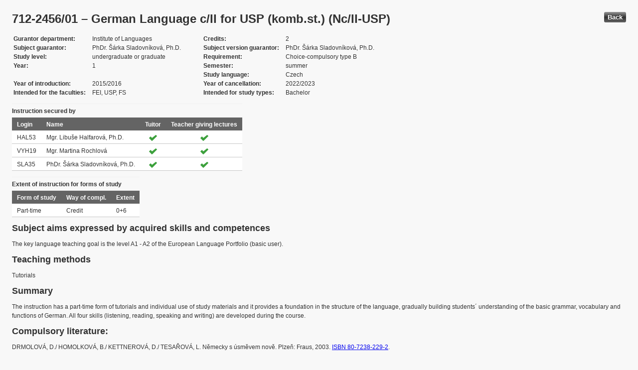

--- FILE ---
content_type: text/html; charset=UTF-8
request_url: https://edison.sso.vsb.cz/cz.vsb.edison.edu.study.prepare.web/SubjectVersion.faces?version=712-2456/01&subjectBlockAssignmentId=414838&studyFormId=2&studyPlanId=23116&locale=en&back=true
body_size: 72378
content:


<!DOCTYPE html>










    <html xmlns="http://www.w3.org/1999/xhtml">
<head>
<META http-equiv="Content-Type" content="text/html; charset=UTF-8">








<title>712-2456/01 &#8211; German Language c/II for USP (komb.st.) (Nc/II-USP)</title>



<LINK rel="stylesheet" type="text/css" href="theme/default.css" title="Style">
<LINK rel="stylesheet" type="text/css" href="theme/unis.css" title="Style">
</head>
<body onload="hide(); return false">

  
    <button class="button" style="float: right" onclick="window.history.back()">
      Back
    </button>
  <form id="form1" name="form1" method="post" action="/cz.vsb.edison.edu.study.prepare.web/SubjectVersion.faces" enctype="application/x-www-form-urlencoded">

    <script type="text/javascript">
					function hide() {
						toggleVisibility('form1:tableStudyPlans');
						toggleVisibility('form1:tableSubjectBlocks');
						toggleVisibility('form1:tableEnquiries');
						var element = document
								.getElementById('form1:passConditions:buttonShowHide');
						if (element != null)
							toggleVisibility('form1:passConditions:subjectPassCondtionsTables');
					}

					function toggleVisibility(elementId) {
						var element = document.getElementById(elementId);
						if (element.style.display == '')
							element.style.display = 'none';
						else
							element.style.display = '';
					}
				</script>

    <DIV class="messagesBlock">
      <div id="form1:messages1"></div>
    </DIV>


    
      <div id="card-subject">
        <H1>
          <span class="outputText">712-2456/01 &#8211; German Language c/II for USP (komb.st.) (Nc/II-USP)</span>
        </H1>

        <table class="panelGrid detail"><tbody><tr><td class="label"><span class="outputText">Gurantor department</span></td><td class="value"><span class="outputText">Institute of Languages</span></td><td class="label"><span class="outputText">Credits</span></td><td class="value"><span class="outputText">2</span></td></tr><tr><td class="label"><span class="outputText">Subject guarantor</span></td><td class="value"><span class="outputText">PhDr. &#352;&#225;rka Sladovn&#237;kov&#225;, Ph.D.</span></td><td class="label"><span class="outputText">Subject version guarantor</span></td><td class="value"><span class="outputText">PhDr. &#352;&#225;rka Sladovn&#237;kov&#225;, Ph.D.</span></td></tr><tr><td class="label"><span class="outputText">Study level</span></td><td class="value"><span class="outputText">undergraduate or graduate</span></td><td class="label"><span class="outputText">Requirement</span></td><td class="value"><span class="outputText">Choice-compulsory type B</span></td></tr><tr><td class="label"><span class="outputText">Year</span></td><td class="value"><span class="outputText">1</span></td><td class="label"><span class="outputText">Semester</span></td><td class="value"><span class="outputText">summer</span></td></tr><tr><td class="label"><span class="outputText"></span></td><td class="value"><span class="outputText"></span></td><td class="label"><span class="outputText">Study language</span></td><td class="value"><span class="outputText">Czech</span></td></tr><tr><td class="label"><span class="outputText">Year of introduction</span></td><td class="value"><span class="outputText">2015/2016</span></td><td class="label"><span class="outputText">Year of cancellation</span></td><td class="value"><span class="outputText">2022/2023</span></td></tr><tr><td class="label"><span class="outputText">Intended for the faculties</span></td><td class="value"><span class="outputText">FEI, USP, FS</span></td><td class="label"><span class="outputText">Intended for study types</span></td><td class="value"><span class="outputText">Bachelor</span></td></tr></tbody></table><table id="form1:tableTeachers" class="dataTable" ><thead ><tr ><th scope="colgroup" class="headerClass" colspan="4" ><span class="outputText">Instruction secured by</span></th></tr>
<tr ><th class="headerClass" scope="col" ><span class="outputText">Login</span></th><th class="headerClass" scope="col" ><span class="outputText">Name</span></th><th class="headerClass" scope="col" ><span class="outputText">Tuitor</span></th><th class="headerClass" scope="col" ><span class="outputText">Teacher giving lectures</span></th></tr>
</thead><tbody >
<tr class="evenRow" ><td class="columnClass1" ><span class="outputText">HAL53</span></td>
<td class="columnClass1" ><span class="outputText">Mgr. Libu&#353;e Halfarov&#225;, Ph.D.</span></td>
<td class="centered" ><img src="/cz.vsb.edison.edu.study.prepare.web/img/symbols/selected-green.png" class="graphicImageEx" /></td>
<td class="centered" ><img src="/cz.vsb.edison.edu.study.prepare.web/img/symbols/selected-green.png" class="graphicImageEx" /></td>
</tr>
<tr class="oddRow" ><td class="columnClass1" ><span class="outputText">VYH19</span></td>
<td class="columnClass1" ><span class="outputText">Mgr. Martina Rochlov&#225;</span></td>
<td class="centered" ><img src="/cz.vsb.edison.edu.study.prepare.web/img/symbols/selected-green.png" class="graphicImageEx" /></td>
<td class="centered" ><img src="/cz.vsb.edison.edu.study.prepare.web/img/symbols/selected-green.png" class="graphicImageEx" /></td>
</tr>
<tr class="evenRow" ><td class="columnClass1" ><span class="outputText">SLA35</span></td>
<td class="columnClass1" ><span class="outputText">PhDr. &#352;&#225;rka Sladovn&#237;kov&#225;, Ph.D.</span></td>
<td class="centered" ><img src="/cz.vsb.edison.edu.study.prepare.web/img/symbols/selected-green.png" class="graphicImageEx" /></td>
<td class="centered" ><img src="/cz.vsb.edison.edu.study.prepare.web/img/symbols/selected-green.png" class="graphicImageEx" /></td>
</tr>
</tbody>
</table>
<table id="form1:tableForms" class="dataTable" ><thead ><tr ><th scope="colgroup" class="headerClass" colspan="3" ><span class="outputText">Extent of instruction for forms of study</span></th></tr>
<tr ><th class="headerClass" scope="col" ><span class="outputText">Form of study</span></th><th class="headerClass" scope="col" ><span class="outputText">Way of compl.</span></th><th class="headerClass" scope="col" ><span class="outputText">Extent</span></th></tr>
</thead><tbody >
<tr class="evenRow" ><td class="columnClass1" ><span class="outputText">Part-time</span></td>
<td class="columnClass1" ><span class="outputText">Credit</span></td>
<td class="columnClass1" ><span class="outputText">0+6</span></td>
</tr>
</tbody>
</table>

          <h3>
            <span class="outputText">Subject aims expressed by acquired skills and competences</span>
          </h3>
          <div id="form1:j_id_jsp_2139457300_69" class="preWrap">The key language teaching goal is the level A1 - A2 of the European Language Portfolio (basic user).</div>
          <h3>
            <span class="outputText">Teaching methods</span>
          </h3>
          <p>
            Tutorials
              <br />
            
          </p>
        
          <h3>
            <span class="outputText">Summary</span>
          </h3>
          <div id="form1:j_id_jsp_2139457300_77" class="preWrap">The instruction has a part-time form of tutorials and individual use of study materials and it provides a foundation in the structure of the language, gradually building students&#180; understanding of the basic grammar, vocabulary and functions of German. All four skills (listening, reading, speaking and writing) are developed during the course.</div>
          <h3>
            <span class="outputText">Compulsory literature:</span>
          </h3>
          <div id="form1:j_id_jsp_2139457300_81" class="preWrap"><span class="outputText">DRMOLOV&#193;, D./ HOMOLKOV&#193;, B./ KETTNEROV&#193;, D./ TESA&#344;OV&#193;, L. N&#283;mecky s &#250;sm&#283;vem nov&#283;. Plze&#328;: Fraus, 2003. <a href='https://katalog.vsb.cz/search?type=global&q=8072382292'>ISBN 80-7238-229-2</a>.</span></div>
          <h3>
            <span class="outputText">Recommended literature:</span>
          </h3>
          <div id="form1:j_id_jsp_2139457300_85" class="preWrap">DRMOLOV&#193;, D./ TESA&#344;OV&#193;, L. N&#283;mecky s &#250;sm&#283;vem nov&#283; &#8211; dopl&#328;kov&#253; se&#353;it, audiokazety, CD. Plze&#328;: Fraus, 2003.

H&#196;UBLEIN, G./ M&#220;LLER, M./ RUSCH, P./ SCHERLING, T./ WERTENSCHLAG, L. Memo. Berlin u. M&#252;nchen: Langenscheidt, 1995. <a href='https://katalog.vsb.cz/search?type=global&q=9783468497902'>ISBN 978-3-468-49790-2</a> P.

POVEJ&#352;IL, J. Mluvnice sou&#269;asn&#233; n&#283;m&#269;iny. Praha: Academia, 1987. ISBN 21-046-87. 
</div>
          <h3>
            <span class="outputText">Additional study materials</span>
          </h3>
          <div id="form1:j_id_jsp_2139457300_89"><a id="form1:j_id_jsp_2139457300_90" href="https://www.vsb.cz/e-vyuka/en/subject/712-2456/01">Study supports in the EduDocs system</a></div>
          <h3>
            <span class="outputText">Way of continuous check of knowledge in the course of semester</span>
          </h3>
          <div id="form1:j_id_jsp_2139457300_94" class="preWrap">Credit test</div>
          <h3>
            <span class="outputText">E-learning</span>
          </h3>
          <div id="form1:j_id_jsp_2139457300_103" class="preWrap"><span class="outputText"></span></div>
          <h3>
            <span class="outputText">Other requirements</span>
          </h3>
          <div id="form1:j_id_jsp_2139457300_107" class="preWrap"><span class="outputText">Working out of assigned written and oral tasks.</span></div>
          <h3>
            <span class="outputText">Prerequisities</span>
          </h3>
          
            <P>
              <span id="form1:textcardNoRows" class="outputText">Subject has no prerequisities.</span>
            </P>
          
          <h3>
            <span class="outputText">Co-requisities</span>
          </h3>
          
            <P>
              <span class="outputText">Subject has no co-requisities.</span>
            </P>
          
          <h3>
            <span class="outputText">Subject syllabus:</span>
          </h3>
          <div id="form1:j_id_jsp_2139457300_151" class="preWrap"><span class="outputText">Lektionen 6 - 10
L6 Karin und Horst ziehen um. Im Studentenwohnheim.
L7 Beim Arzt. Keine Angst vor Zahnschmerzen! Ein Brief aus Karlovy Vary.
L8 Sport treiben oder einkaufen? Im Kaufhaus. In einer Boutique.
L9 Ein Telefongespr&#228;ch. Auf der Post. Eine SMS-Nachricht.
L10 Eine Auslandsreise. Ein kleines Quiz &#252;ber Berlin.</span></div>
          <h3>
            <span class="outputText">Conditions for subject completion </span>
          </h3>
          <div id="form1:passConditions:subjectPassCondtionsTables">
	<fieldset>
	<legend>
		<span id="form1:passConditions:j_id_jsp_1341760232_4pc2:0:j_id_jsp_1341760232_5pc2" class="outputText">Part-time form (validity from: 2015/2016 Summer semester, validity until: 2022/2023 Summer semester)</span>
	</legend>
	<table id="form1:passConditions:j_id_jsp_1341760232_4pc2:0:table1" class="dataTable" ><thead ><tr ><th class="headerClass" nowrap="true" scope="col" ><span id="form1:passConditions:j_id_jsp_1341760232_4pc2:0:table1:text13" class="outputText">Task name</span></th><th class="headerClass" scope="col" ><span id="form1:passConditions:j_id_jsp_1341760232_4pc2:0:table1:text17" class="outputText">Type of task</span></th><th class="headerClass" scope="col" ><span class="outputText">Max. number of points</span>
				<br /><span class="outputText">(act. for subtasks)</span></th><th class="headerClass" scope="col" ><span id="form1:passConditions:j_id_jsp_1341760232_4pc2:0:table1:text14" class="outputText">Min. number of points</span></th><th class="headerClass" scope="col" ><span class="outputText">Max. po&#269;et pokus&#367;</span></th></tr>
</thead><tbody >
<tr class="evenRow" ><td nowrap="true" class="columnClass1" ><span id="form1:passConditions:j_id_jsp_1341760232_4pc2:0:table1:0:text18" class="outputText">Credit</span></td>
<td class="columnClass1" ><span id="form1:passConditions:j_id_jsp_1341760232_4pc2:0:table1:0:text19" class="outputText">Credit</span></td>
<td class="centered" ><span id="form1:passConditions:j_id_jsp_1341760232_4pc2:0:table1:0:text21" class="outputText">100</span>&nbsp;</td>
<td class="centered" ><span id="form1:passConditions:j_id_jsp_1341760232_4pc2:0:table1:0:text20" class="outputText">51</span></td>
<td class="centered" ><span class="outputText">3</span></td>
</tr>
</tbody>
</table>
<span class="label">Mandatory attendence participation: </span>-active participation in the first and the last seminar
- working out of assigned written tasks.

	<br /><br />
	<a href="#" onclick="toggleVisibilityElement(this.nextSibling); return false">Show history</a><span id="form1:passConditions:j_id_jsp_1341760232_4pc2:0:masHistory" style="display: none"><table id="form1:passConditions:j_id_jsp_1341760232_4pc2:0:tableMasHis" class="dataTable" border="0" cellpadding="2" cellspacing="0" ><thead ><tr ><th class="headerClass" scope="col" ><span class="outputText">Valid from</span></th><th class="headerClass" scope="col" ><span class="outputText">Valid until</span></th><th class="headerClass" scope="col" >Mandatory attendence participation</th></tr>
</thead><tbody >
<tr class="evenRow" ><td ><span class="outputText">Sep 13, 2017 12:37:23 PM</span></td>
<td ><span class="outputText">Dec 16, 2022 4:22:53 PM</span></td>
<td ><span class="outputText">Attendance in one office hour or in one seminar compulsary.  </span></td>
</tr>
</tbody>
</table>
</span>		
	
	<br /><br />
	<span class="label">Conditions for subject completion and attendance at the exercises within ISP: </span>-active participation in the first and the last seminar
- working out of assigned written tasks.


	<br /><br />
	<a href="#" onclick="toggleVisibilityElement(this.nextSibling); return false">Show history</a><span id="form1:passConditions:j_id_jsp_1341760232_4pc2:0:ispHistory" style="display: none">
			<p><span class="outputText">No conditions for subject completion and attendance at the exercises within ISP in the history. </span></p>
		</span>		
	
	</fieldset>	
	</div>






	
	
    <script type="text/javascript">
					function toggleVisibilityElement(element) {
						if (element.style.display == '')
							element.style.display = 'none';
						else
							element.style.display = '';
					}
	</script>
	
	
	
	 

          

        <h3>
          <span class="outputText">Occurrence in study plans</span>
        </h3>

        <input id="form1:buttonShowHide" name="form1:buttonShowHide" type="button" value="Show/Hide" onclick="toggleVisibility('form1:tableStudyPlans'); return false" class="commandExButton button" /><table id="form1:tableStudyPlans" class="dataTable" ><thead ><tr ><th class="headerClass" scope="col" ><span class="outputText">Academic year</span></th><th class="headerClass" scope="col" ><span class="outputText">Programme</span></th><th class="headerClass" scope="col" ><span class="outputText">Branch/spec.</span></th><th class="headerClass" scope="col" ><span class="outputText">Spec.</span></th><th class="headerClass" scope="col" ><span class="outputText">Zam&#283;&#345;en&#237;</span></th><th class="headerClass" scope="col" ><span class="outputText">Form</span></th><th class="headerClass" scope="col" ><span class="outputText">Study language </span></th><th class="headerClass" scope="col" ><span class="outputText">Tut. centre</span></th><th class="headerClass" scope="col" ><span class="outputText">Year</span></th><th class="headerClass" scope="col" ><span title="winter" class="outputText">W</span></th><th class="headerClass" scope="col" ><span title="summer" class="outputText">S</span></th><th class="headerClass" scope="col" ><span class="outputText">Type of duty</span></th><th class="headerClass" scope="col" ><img src="/cz.vsb.edison.edu.study.prepare.web/.ibmjsfres/img/1x1.gif" ></img></th></tr>
</thead><tbody >
<tr class="evenRow" ><td ><span class="outputText">2022/2023</span></td>
<td ><span class="outputText">(B0714A270002) Mechatronics</span></td>
<td ></td>
<td ></td>
<td ><span class="outputText"></span></td>
<td ><span class="outputText">K</span></td>
<td ><span class="outputText">Czech</span></td>
<td ><span class="outputText">Ostrava</span></td>
<td ><span class="outputText">1</span></td>
<td ></td>
<td ><img src="img/icons/small/active/confirm.png" class="graphicImageEx" /></td>
<td ><span class="outputText">Choice-compulsory type B</span></td>
<td ><a id="form1:tableStudyPlans:0:j_id_jsp_2139457300_200" href="https://edison.sso.vsb.cz/cz.vsb.edison.edu.study.prepare.web/StudyPlan.faces?studyPlanId=24616&amp;locale=en&amp;back=true" class="outputText">study plan</a></td>
</tr>
<tr class="oddRow" ><td ><span class="outputText">2021/2022</span></td>
<td ><span class="outputText">(B0714A270002) Mechatronics</span></td>
<td ></td>
<td ></td>
<td ><span class="outputText"></span></td>
<td ><span class="outputText">K</span></td>
<td ><span class="outputText">Czech</span></td>
<td ><span class="outputText">Ostrava</span></td>
<td ><span class="outputText">1</span></td>
<td ></td>
<td ><img src="img/icons/small/active/confirm.png" class="graphicImageEx" /></td>
<td ><span class="outputText">Choice-compulsory type B</span></td>
<td ><a id="form1:tableStudyPlans:1:j_id_jsp_2139457300_200" href="https://edison.sso.vsb.cz/cz.vsb.edison.edu.study.prepare.web/StudyPlan.faces?studyPlanId=23267&amp;locale=en&amp;back=true" class="outputText">study plan</a></td>
</tr>
<tr class="evenRow" ><td ><span class="outputText">2020/2021</span></td>
<td ><span class="outputText">(B0714A270002) Mechatronics</span></td>
<td ></td>
<td ></td>
<td ><span class="outputText"></span></td>
<td ><span class="outputText">K</span></td>
<td ><span class="outputText">Czech</span></td>
<td ><span class="outputText">Ostrava</span></td>
<td ><span class="outputText">1</span></td>
<td ></td>
<td ><img src="img/icons/small/active/confirm.png" class="graphicImageEx" /></td>
<td ><span class="outputText">Choice-compulsory type B</span></td>
<td ><a id="form1:tableStudyPlans:2:j_id_jsp_2139457300_200" href="https://edison.sso.vsb.cz/cz.vsb.edison.edu.study.prepare.web/StudyPlan.faces?studyPlanId=23116&amp;locale=en&amp;back=true" class="outputText">study plan</a></td>
</tr>
<tr class="oddRow" ><td ><span class="outputText">2019/2020</span></td>
<td ><span class="outputText">(B3943) Mechatronics</span></td>
<td ><span class="outputText">(3906R006) Mechatronics Systems</span></td>
<td ></td>
<td ><span class="outputText"></span></td>
<td ><span class="outputText">K</span></td>
<td ><span class="outputText">Czech</span></td>
<td ><span class="outputText">Ostrava</span></td>
<td ><span class="outputText">1</span></td>
<td ></td>
<td ><img src="img/icons/small/active/confirm.png" class="graphicImageEx" /></td>
<td ><span class="outputText">Choice-compulsory</span></td>
<td ><a id="form1:tableStudyPlans:3:j_id_jsp_2139457300_200" href="https://edison.sso.vsb.cz/cz.vsb.edison.edu.study.prepare.web/StudyPlan.faces?studyPlanId=21790&amp;locale=en&amp;back=true" class="outputText">study plan</a></td>
</tr>
<tr class="evenRow" ><td ><span class="outputText">2019/2020</span></td>
<td ><span class="outputText">(B0714A270002) Mechatronics</span></td>
<td ></td>
<td ></td>
<td ><span class="outputText"></span></td>
<td ><span class="outputText">K</span></td>
<td ><span class="outputText">Czech</span></td>
<td ><span class="outputText">Ostrava</span></td>
<td ><span class="outputText">1</span></td>
<td ></td>
<td ><img src="img/icons/small/active/confirm.png" class="graphicImageEx" /></td>
<td ><span class="outputText">Choice-compulsory type B</span></td>
<td ><a id="form1:tableStudyPlans:4:j_id_jsp_2139457300_200" href="https://edison.sso.vsb.cz/cz.vsb.edison.edu.study.prepare.web/StudyPlan.faces?studyPlanId=22248&amp;locale=en&amp;back=true" class="outputText">study plan</a></td>
</tr>
<tr class="oddRow" ><td ><span class="outputText">2018/2019</span></td>
<td ><span class="outputText">(B3943) Mechatronics</span></td>
<td ></td>
<td ></td>
<td ><span class="outputText"></span></td>
<td ><span class="outputText">K</span></td>
<td ><span class="outputText">Czech</span></td>
<td ><span class="outputText">Ostrava</span></td>
<td ><span class="outputText">1</span></td>
<td ></td>
<td ><img src="img/icons/small/active/confirm.png" class="graphicImageEx" /></td>
<td ><span class="outputText">Choice-compulsory</span></td>
<td ><a id="form1:tableStudyPlans:5:j_id_jsp_2139457300_200" href="https://edison.sso.vsb.cz/cz.vsb.edison.edu.study.prepare.web/StudyPlan.faces?studyPlanId=20924&amp;locale=en&amp;back=true" class="outputText">study plan</a></td>
</tr>
<tr class="evenRow" ><td ><span class="outputText">2017/2018</span></td>
<td ><span class="outputText">(B3943) Mechatronics</span></td>
<td ></td>
<td ></td>
<td ><span class="outputText"></span></td>
<td ><span class="outputText">K</span></td>
<td ><span class="outputText">Czech</span></td>
<td ><span class="outputText">Ostrava</span></td>
<td ><span class="outputText">1</span></td>
<td ></td>
<td ><img src="img/icons/small/active/confirm.png" class="graphicImageEx" /></td>
<td ><span class="outputText">Choice-compulsory</span></td>
<td ><a id="form1:tableStudyPlans:6:j_id_jsp_2139457300_200" href="https://edison.sso.vsb.cz/cz.vsb.edison.edu.study.prepare.web/StudyPlan.faces?studyPlanId=20611&amp;locale=en&amp;back=true" class="outputText">study plan</a></td>
</tr>
</tbody>
</table>


        <h3>
          <span class="outputText">Occurrence in special blocks</span>
        </h3>

        <input id="form1:buttonShowHideBlocks" name="form1:buttonShowHideBlocks" type="button" value="Show/Hide" onclick="toggleVisibility('form1:tableSubjectBlocks'); return false" class="commandExButton button" /><table id="form1:tableSubjectBlocks" class="dataTable" ><thead ><tr ><th class="headerClass" scope="col" ><span class="outputText">Block name</span></th><th class="headerClass" scope="col" ><span class="outputText">Academic year</span></th><th class="headerClass" scope="col" ><span class="outputText">Form of study</span></th><th class="headerClass" scope="col" ><span class="outputText">Study language </span></th><th class="headerClass" scope="col" ><span class="outputText">Year</span></th><th class="headerClass" scope="col" ><span title="winter" class="outputText">W</span></th><th class="headerClass" scope="col" ><span title="summer" class="outputText">S</span></th><th class="headerClass" scope="col" ><span class="outputText">Type of block</span></th><th class="headerClass" scope="col" ><span class="outputText">Block owner</span></th><th class="headerClass" scope="col" ><img src="/cz.vsb.edison.edu.study.prepare.web/.ibmjsfres/img/1x1.gif" ></img></th></tr>
</thead><tbody >
</tbody>
</table>


        <h3>
          <span class="outputText">Assessment of instruction</span>
        </h3>

        <p id="form1:j_id_jsp_2139457300_245"><span class="outputText">P&#345;edm&#283;t neobsahuje &#382;&#225;dn&#233; hodnocen&#237;.</span></p>

		<br /><br />
        <table id="form1:tableEnquiries" ><tbody >
</tbody>
</table>


      </div>
    <input type="hidden" name="form1_SUBMIT" value="1" /><input type="hidden" name="javax.faces.ViewState" id="j_id__v_0:javax.faces.ViewState:1" value="7suIT9s8wW9cjCyC5GjynnzgPqaxUTYo1nISqNg7SHgYgG6UMjwJIgUe6cA3Zt4b81/kYg3RgURxrn/gBG0MakXQLte9upKYxam6f1lJrkVbYMqj3XmQPjNMAGaXmu6Pw2WsIggPTh0DU2pIC8qCfhJVma6IGg1xieZzMkfEfKIbVW5qjnZ8lnifQ/H12Q/yeXmbP9M8UWcDgEl9fXZ32RQoCLhr5UhbZSO0IX1uVnuABlcklFS4uUqmhOBrfJ+Fcc2AlbuUAjIk1pch823LSAClCFl8bYoqk9g6NO/YB7P4ZknKMWQtkTY1ukzPndZlWkdtPj6IxCDo/UwFA4UlBk+0vu48Ce8P1gjsef1JRsg+8Ntk5H6B20VNc8waRsDwiVLPMG/ZO3wiIias5tu5+lL8ZWXfRvwgd29hEjt6r8rOyKsdIGfOO1HjH/tOIqAy/[base64]//zwzxG8Z8DjyWP9QZXdO2wCRA1xNWlXEvFwexxGT3KK+w9I5vzkjDy632CQBl1omhZ4DcL0KV8NA8TxjisCHw2FK+CYMZCDxbFN7UOfqjdWWIvLoSkRTzziVSE9xeIjOSxOXJkGcMPbkl8Cd1IgNzgEswsaexiijFyDfQQWPQE4OzImIRxsVQhiKIB/r36HvdKBHjMCufysJyCtBtY8CBWqVfrPGmQ3s6BjK23ttyiwnP6xciUl2ixijZuOtHDh/socB3thPYEQpKZSjTETVGsxiIStoajhFR06uJ/YQSABzIMXbPuGcor7D0jm/OQS+QBKCrbx9GiaFngNwvQpXw0DxPGOKwIfDYUr4JgxkIPFsU3tQ5+qkEk5H21ND/HYddC0i8j+18DD25HJXT1qkP8WD31rLNuNaenWvrGJClUIYiiAf69+paZsQwoJxCA7nGbvYo/3wUvVtTNlrybP/SmaOl2w6Ec7bAJEDXE1aZ3frhQ/Msjz1pDIFrVvfYGqdqLjZQeJp60sxA+so5aI07XHcBq4yJ4jn5FmV23nHSgvdJ2CgSrjQ7BpAtv5/dJk1BFOLY1mfJeHo7PciZkSJeQhhkQSNbaQ/xYPfWss241p6da+sYkKVQhiKIB/r36lpmxDCgnEIPFXmqJowcpfS9W1M2WvJs/9KZo6XbDoRztsAkQNcTVp60SAnpNbP6jWkMgWtW99gap2ouNlB4mnrSzED6yjlojTtcdwGrjIniDNdJ2p6YYeKC90nYKBKuNDsGkC2/n90mTUEU4tjWZ8l4ejs9yJmRKLjYasag/tuJD/Fg99ayzbjWnp1r6xiQpVCGIogH+vfqWmbEMKCcQgvVDms9KAyA9L1bUzZa8mz/0pmjpdsOhHO2wCRA1xNWmJwITePkTHctaQyBa1b32Bqnai42UHiaetLMQPrKOWiNO1x3AauMieiclYGuTvyMsPE9amGwwFAacuviyWnYKYKC90nYKBKuNDsGkC2/n90mTUEU4tjWZ8l4ejs9yJmRKDnz6IG9b3Ven1aRWsugUGDCVU4a0yIYuLDcrWbu/Tzv0zA8xR1eqjp4d93DuKo+PGz9P8EecWMybb0PAhlrRok+Fa/awBSu8xLvbvlEcDq9r9tOQwhZMLLS949OyDynfcWl6GnQI4YXUaQflwPjCVaJoWeA3C9Cmh97IeaomLER8NhSvgmDGQg8WxTe1Dn6oSiGKiG87AphuBOZVRAfIjpOI+QfM2oksCb9GLTdXyTWNai/xwt5ByDCVU4a0yIYuLDcrWbu/TzhtTEpluKdvKp4d93DuKo+PGz9P8EecWMybb0PAhlrRo3sVKn5nV5j0xLvbvlEcDq9r9tOQwhZMLLS949OyDynfcWl6GnQI4YQI39NipagxttLFlUZpYvOCtLMQPrKOWiNO1x3AauMieIMnJScCj9SMoL3SdgoEq40OwaQLb+f3SZNQRTi2NZnyXh6Oz3ImZEhWHue/2ujPQkP8WD31rLNuNaenWvrGJClUIYiiAf69+h73SgR4zArnGHr5BFOKssEvVtTNlrybP/SmaOl2w6Ec7bAJEDXE1aYUSxzPZS7A/1pDIFrVvfYGqdqLjZQeJp60sxA+so5aI07XHcBq4yJ5yJJFokTFw1ygvdJ2CgSrjQ7BpAtv5/dJk1BFOLY1mfJeHo7PciZkS0mRK9QtX+neQ/xYPfWss241p6da+sYkKVQhiKIB/r36HvdKBHjMCuU+Di6PQQA3eS9W1M2WvJs/9KZo6XbDoRztsAkQNcTVpGcUf7R+1D97WkMgWtW99gap2ouNlB4mnrSzED6yjlojTtcdwGrjInlIvlH3Na8DTKC90nYKBKuNDsGkC2/n90mTUEU4tjWZ8l4ejs9yJmRLU0KUPsPXdT5D/Fg99ayzbjWnp1r6xiQpVCGIogH+vfoe90oEeMwK50yD8kxAc8ihL1bUzZa8mz/0pmjpdsOhHO2wCRA1xNWm89EJQFRkxl9aQyBa1b32Bqnai42UHiaetLMQPrKOWiNO1x3AauMieHnZ7S0ZDhkVgJyjt/MEFHCM5LE5cmQZww9uSXwJ3UiA3OASzCxp7GJQjknCHwTq9h9I4LM5YqAsMJVThrTIhi4sNytZu79PO0yD8kxAc8iiusAMtfBNiY3wEXGRoaHqkrrADLXwTYmPQ1V0ExF3NXUvVtTNlrybP/[base64]/Ri03V8k1jWov8cLeQcgwlVOGtMiGLiw3K1m7v084g3WVxi+KjWY1p6da+sYkKVQhiKIB/r341gT2ZFpcc8c+mlQMJ6nbCrTwDKxICAXTqckncCF/yqZx0hO9RICuFS9W1M2WvJs/9KZo6XbDoRztsAkQNcTVpQKjaaRVgIDdvua9s1psmg56x631HqJPkfA3cFjxu86le5GCvmpk7BwZuZK/DQjdduHDImLzN/n4bpIRLY2mkABC7F+Irrnv4bW+t+ZO5i4ItL3j07IPKd9xaXoadAjhhpSBhVnQ1Sg1MWSj3ditR6K0sxA+so5aI07XHcBq4yJ7y1JPa3eTkQbowu9dysqP6jrzhNfo0/l3OYCJhUuYHWygvdJ2CgSrjQ7BpAtv5/dJk1BFOLY1mfJeHo7PciZkS29vfcH2jZZvYddC0i8j+10Upx3vJwKN1kZYco6ZFa0uNaenWvrGJClUIYiiAf69+WZyjni1ihuK0LsLoYCaMsMbP0/wR5xYzJtvQ8CGWtGjhx9AbriCNaG1Q5ZrIp+hLsyU9rYkSqaxzIm8+M8WpRdn9A5aafTnF2v205DCFkwstL3j07IPKd9xaXoadAjhhiX5Ig4fy8VftWp8jT/Ir1AZuZK/DQjdduHDImLzN/n4bpIRLY2mkAJsiw5p8glMlM9ZV309VwENW13Wnl8rWaP61ixxs5DX8wDN+JW/[base64]/l3OYCJhUuYHWygvdJ2CgSrjQ7BpAtv5/dJk1BFOLY1mfJeHo7PciZkSNq60j9jbvd3YddC0i8j+10Upx3vJwKN1kP8WD31rLNuNaenWvrGJClUIYiiAf69+9esF1nWdmeJpUV0mOy3xP8bP0/wR5xYzJtvQ8CGWtGjShgkVbliD/[base64]/7r1gLq9DYMLGn56pLufN43bD1Nm7JeAOj0fnT+r3Guf+AEbQxqdu33TGCyIsICb9GLTdXyTWNai/xwt5ByDCVU4a0yIYuLDcrWbu/Tzvh0ak2V0nGrNflGPWFOgQ4c9I7Ulra9V6eHfdw7iqPjxs/T/BHnFjMm29DwIZa0aN+G5x5u/PO0/KwnIK0G1jwIFapV+s8aZJNcII4sUOSV2v205DCFkwstL3j07IPKd9xaXoadAjhh2mRo6z6ycyOMmE0lEvsIC8OWjE7nxeKERMktWvqCTgAff2IYIpb3CTcpKba8jylPrSzED6yjlojTtcdwGrjInuD7qDD0Wcb2x1RetNaMQUYfDYUr4JgxkIPFsU3tQ5+qf/jzJRIp6kYbgTmVUQHyI0jc7VWVk0LoAm/Ri03V8k1jWov8cLeQcgwlVOGtMiGLiw3K1m7v085KHo3w10Dx2TX5Rj1hToEO3orHNxadW2Gnh33cO4qj48bP0/wR5xYzJtvQ8CGWtGjYOgtSF12CFMu68pilF1wEZnO1VduaNwQDfF2eRIlRJWd2JJl09rp7PNoZt23zfXNSK1UyGZPa4TS4CXrv9oTZeUA2UAH7oHh5JPJRr+mTvsbP0/wR5xYzJtvQ8CGWtGjtAI8ZRLzWZfysJyCtBtY8CBWqVfrPGmS+paq7QP3HbNr9tOQwhZMLLS949OyDynfcWl6GnQI4YZPkKhiDa87mcor7D0jm/OSMPLrfYJAGXWiaFngNwvQpofeyHmqJixEfDYUr4JgxkIPFsU3tQ5+qTC/tR6r0tscvEkwg817l4WTUEU4tjWZ8l4ejs9yJmRI13gL3OCTySOn1aRWsugUGDCVU4a0yIYuLDcrWbu/TzkPBXRcKGEHANflGPWFOgQ4c9I7Ulra9V6eHfdw7iqPjxs/T/BHnFjMm29DwIZa0aAZWUmZfmWDl/KwnIK0G1jwIFapV+s8aZJNcII4sUOSV2v205DCFkwstL3j07IPKd9xaXoadAjhhBhzJ+DMaqdJa/U3t7xcGP60sxA+so5aI07XHcBq4yJ71psv05sN6PsdUXrTWjEFGHw2FK+CYMZCDxbFN7UOfqtPJcAqrqJFrG4E5lVEB8iNI3O1VlZNC6AJv0YtN1fJNY1qL/HC3kHIMJVThrTIhi4sNytZu79POmUlCZ6gpi9Y1+UY9YU6BDt6KxzcWnVthp4d93DuKo+PGz9P8EecWMybb0PAhlrRofjYsljEQxX/xJzQkWWNpNf0pmjpdsOhHO2wCRA1xNWkkXcbWUsXZfvY2v7xa1L4fLS949OyDynfcWl6GnQI4YVioz68sUcl/cor7D0jm/OSgKK7r2UFOdGiaFngNwvQpofeyHmqJixEfDYUr4JgxkIPFsU3tQ5+q/S7zBgEEU04bgTmVUQHyI2T4rTaPpKAIG4E5lVEB8iNk+K02j6SgCAJv0YtN1fJNY1qL/HC3kHIMJVThrTIhi4sNytZu79POi9AOYMVEKxCkMmBurkdPB/mHCdGoBV0vrtRWkplZ/1xCA/i9lHkg26M+8cXavP84ILsHPd0fUPwfDYUr4JgxkIPFsU3tQ5+qHyHN7pgcEhovEkwg817l4WTUEU4tjWZ8l4ejs9yJmRLmBeptnE/rIen1aRWsugUGDCVU4a0yIYuLDcrWbu/TzrjDeCIIShhzNflGPWFOgQ4c9I7Ulra9V6eHfdw7iqPjxs/T/BHnFjMm29DwIZa0aACJ6jv22+ka/KwnIK0G1jwIFapV+s8aZJNcII4sUOSV2v205DCFkwstL3j07IPKd9xaXoadAjhhrPUdYmEF0bJa/U3t7xcGP60sxA+so5aI07XHcBq4yJ5IOTBqUHElY8dUXrTWjEFGHw2FK+CYMZCDxbFN7UOfqp/JtEktQwM7G4E5lVEB8iNI3O1VlZNC6AJv0YtN1fJNY1qL/[base64]/OSgKK7r2UFOdGiaFngNwvQp6F1Y81fgHLcfDYUr4JgxkIPFsU3tQ5+qw/h2i1+31rkPE9amGwwFAacuviyWnYKYKC90nYKBKuPPEIOLw3cy6WTUEU4tjWZ8l4ejs9yJmRKq3X+rNjIiLzQXXOMJyme/ZNQRTi2NZnyXh6Oz3ImZElCsVBtqpA2/cRgVtY+GqHFk1BFOLY1mfJeHo7PciZkSD8qMQnPZhrAbgTmVUQHyI0jc7VWVk0LoAm/Ri03V8k3TCMwl6tPZbAwlVOGtMiGLiw3K1m7v086tgv9BSLSBZdh10LSLyP7XRSnHe8nAo3WQ/xYPfWss24nT1L8PXznkVQhiKIB/r36lpmxDCgnEIPl6ajbtUoSRidPUvw9fOeRVCGIogH+vfqWmbEMKCcQg98VIn2lFxNeJ09S/D1855FUIYiiAf69+paZsQwoJxCBq2kJny5XayjX5Rj1hToEOT17Zq/kaCjKnh33cO4qj4zTh588rFGLnJtvQ8CGWtGgPAXogqekR5TucZu9ij/fBrrADLXwTYmN8BFxkaGh6pK6wAy18E2Jj0NVdBMRdzV1L1bUzZa8mz6qWsuif3Vb/[base64]/4ARtDGp27fdMYLIiwgJv0YtN1fJN0wjMJerT2WwMJVThrTIhi4sNytZu79POZdlJ0tD7g2DYddC0i8j+10Upx3vJwKN12HXQtIvI/temz1gF3/v/+JD/Fg99ayzbidPUvw9fOeRVCGIogH+vfqWmbEMKCcQg/TMDzFHV6qMARstu5yZHet9PgdS6+qiDdXX6QNTMVVSaUnvzttbCBa89NR1FywR7QSs+EQqZvms7bAJEDXE1abGppDQ5rS9jMS7275RHA6uMCNwwv/Xv8i0vePTsg8p33Fpehp0COGHe88ZT85sZQdaQyBa1b32BogytePNi5VStLMQPrKOWiNO1x3AauMie/vGeQj15Mfh4AlNPGuZOaq0sxA+so5aI07XHcBq4yJ6FYkrOcQ3tI8MJBr3w4InTrSzED6yjlojTtcdwGrjInr8ARtshEfJUD6MldLwz7/BtUOWayKfoS7spSwAQa8igaJoWeA3C9CnoXVjzV+Actx8NhSvgmDGQg8WxTe1Dn6oanxUMxQjxzw8T1qYbDAUB5ladiyXyl0koL3SdgoEq488Qg4vDdzLpZNQRTi2NZnyXh6Oz3ImZEsg1P4vLO0bUAm/Ri03V8k3TCMwl6tPZbAwlVOGtMiGLiw3K1m7v087I/hyZtV5mc9DHawlnFL4+DCVU4a0yIYuLDcrWbu/Tzj5FitEWZoTbzcUzBLJnpeahv4L1+pv+WVz9vj3sLiTOkP8WD31rLNuJ09S/D1855FUIYiiAf69+paZsQwoJxCBLlZONy77OY2Q8MxFFAvScxh6+QRTirLCusAMtfBNiY9DVXQTEXc1dS9W1M2WvJs8sO7itXyeaRsRaYy3C9hxKqYtn8zqIvRstL3j07IPKd9xaXoadAjhhmqw8CmM/Rumpi2fzOoi9Gy0vePTsg8p33Fpehp0COGE+z9U0GtZorG+5r2zWmyaDswNGazoCFGTWkMgWtW99gfc4qpXlEbhfrSzED6yjlojTtcdwGrjInvc15HgOoeWhcor7D0jm/OQW947cfH+EmHKK+w9I5vzkjDy632CQBl1omhZ4DcL0KehdWPNX4By3Hw2FK+CYMZCDxbFN7UOfquBmGcDAXdyKt/[base64]/llc/b497C4kzpD/Fg99ayzbidPUvw9fOeRVCGIogH+vfqWmbEMKCcQgDdlhVr+zua41+UY9YU6BDt6KxzcWnVthNflGPWFOgQ7TEgZTUOXaJ6eHfdw7iqPjNOHnzysUYucm29DwIZa0aGaySrrEfmj7hJbXxw0+4OS7CecuG/yUgkErPhEKmb5rO2wCRA1xNWmXj8XhBJY7sDEu9u+URwOrjAjcML/17/ItL3j07IPKd9xaXoadAjhhszQN9ABnAz7WkMgWtW99gaIMrXjzYuVUrSzED6yjlojTtcdwGrjInp1eLUo9w/cHeAJTTxrmTmqtLMQPrKOWiNO1x3AauMiefDDFt/UP8M/DCQa98OCJ060sxA+so5aI07XHcBq4yJ5SkQ/uli0REw+jJXS8M+/[base64]/Tzm2mlRO/i8MI2HXQtIvI/tdFKcd7ycCjdZD/Fg99ayzbidPUvw9fOeRVCGIogH+vfqWmbEMKCcQgydTE7F08TfCJ09S/D1855FUIYiiAf69+paZsQwoJxCBnzA5sp9Q06InT1L8PXznkVQhiKIB/r36lpmxDCgnEIDobv2SNAbVyNflGPWFOgQ5PXtmr+RoKMqeHfdw7iqPjNOHnzysUYucm29DwIZa0aIVouZ2iSgQI8VeaomjByl+usAMtfBNiY9DVXQTEXc1dS9W1M2WvJs/[base64]/68X8ivsObar59O0lFN0LxQUVXY7PysJyCtBtY8CBWqVfrPGmRm2j+wvzaTIAgVqlX6zxpkzgurH8r8C3UIFapV+s8aZNALttBnj7xPLrVyOu7JwBwtL3j07IPKd/fJi3VnFdkDxqDOJkwjnrQxLvbvlEcDqy61cjruycAcLS949OyDynf3yYt1ZxXZA+Pb4vsDTJOrMS7275RHA6sutXI67snAHC0vePTsg8p398mLdWcV2QNNYqsQ75d3bDEu9u+URwOrLrVyOu7JwBwtL3j07IPKd/fJi3VnFdkDScdxsyI1y9cxLvbvlEcDq+T0D5D5UFZfLS949OyDynf3yYt1ZxXZA5s3gZUizL32lumGbMGyXPgYH9YSus7+pkE8+6wpYmbR4f7KHAd7YT3ETcPdv/uZSi45MTKgXX9N6ugSuMnoTn1J4LQe1g9TDNvNtNJR9HFf2HXQtIvI/teyGGXvqOVFFth10LSLyP7XRSnHe8nAo3WQ/xYPfWss29rE2wh+DuBa+bHaYWNJtqbrwF6WeV/EihEfXhGjB4tJrTwDKxICAXTqckncCF/yqZx0hO9RICuFVX44OwNPNb2nQ+NttBfLgNh10LSLyP7XRSnHe8nAo3WQ/xYPfWss29rE2wh+DuBatAnlz6033PHrwF6WeV/EirwNFhmvJ3/SrTwDKxICAXTqckncCF/yqZx0hO9RICuFS9W1M2WvJs8BKhiidOvibG+5r2zWmyaDnrHrfUeok+Rvua9s1psmg+WNCepGArJr1pDIFrVvfYHlbOeGtOQNG2J53vdA9SFiKC90nYKBKuP+51eFB55dMGZyseVfx4clvC/8UzXg2VPADst8JMAxlc+T+m/RxhlSEuuXcY85ovPVSdvmguvOft9HN7qsou59ujC713Kyo/qOvOE1+jT+Xc5gImFS5gdbDxPWphsMBQHmVp2LJfKXSSgvdJ2CgSrj5wLAJEkcoETMj42N2BW7WssGgPhza4nfuEZ+wgvK3DVomhZ4DcL0KS7kZnjF9w1hU74qiJhOYE8pJhrJcHhATbU91MxT3OtNO79PyWSrIW9VdSq3DHzMWB/xD71SO2ZRrrADLXwTYmPQ1V0ExF3NXUvVtTNlrybPok70hZ+8Yl4B5ci0IlL79BuxRKyEiR2gjrzhNfo0/l0rw5ItrxzvClBoh73MM3tN1pDIFrVvfYHlbOeGtOQNG6jRGFR96HWpDxPWphsMBQGnLr4slp2CmCgvdJ2CgSrj5wLAJEkcoETMj42N2BW7WssGgPhza4nfXwt59A3gfWepNQYuIaQjIK0sxA+so5aI8Rc+aWPR/hfBr8raNhgbsm1Q5ZrIp+hLsyU9rYkSqaxzIm8+M8WpRdn9A5aafTnF5PQPkPlQVl8tL3j07IPKd/fJi3VnFdkD+bUEbFByM1V98ilOw9zmqmSBodD/M7NNAm/[base64]/socB3thPYEQpKZSjTETcntfgvH+oeO9Nmr5T7OniK0sxA+so5aI8Rc+aWPR/hfYG80AgT3UdfysJyCtBtY8CBWqVfrPGmTGdh2Glw/UkQgVqlX6zxpkBxANOZOPJYoIFapV+s8aZJNcII4sUOSV5PQPkPlQVl8tL3j07IPKd/[base64]/pv0cYZUmY/sLAwceJQggo7ZWIYgfNTviqImE5gTykmGslweEBNSCXLWEbsK5uOvOE1+jT+XSvDki2vHO8KUGiHvcwze03WkMgWtW99gQOnOUS124DrrSzED6yjlojxFz5pY9H+FydOYieKEKb8/KwnIK0G1jwIFapV+s8aZJNcII4sUOSV5PQPkPlQVl8tL3j07IPKd/fJi3VnFdkDeH7r+kADINDTnyJL+5D3eAV9TT3NgfLMPZPX1FWOOhzOH4ztauHTMOkt4BCfUpQ5zcUzBLJnpeahv4L1+pv+WVz9vj3sLiTOkP8WD31rLNtLXecU4eqlNOroErjJ6E59Xu/EBYNMh+YL2Jw0QnrEWuUDIFIKgdY7QTD0lS7OUwj8rCcgrQbWPAgVqlX6zxpkk1wgjixQ5JXk9A+Q+VBWXy0vePTsg8p398mLdWcV2QM4yjhfx/uP/qcLYeBPwb6i30+B1Lr6qIN1dfpA1MxVVJFLL5FEx9FKvnOVRuLwiIym6jkEfiM5sSHTHgy5rtY1uYtYmzAMBSw6oNy7XY0UrE9HHD3qw9AgUz/emysuRNtNx7wltfwhRCgvdJ2CgSrj5wLAJEkcoETMj42N2BW7WssGgPhza4nfbX1aUePXs2xomhZ4DcL0KS7kZnjF9w1hU74qiJhOYE8pJhrJcHhATa3hefk1QY6nb7mvbNabJoOeset9R6iT5NaQyBa1b32BA6c5RLXbgOutLMQPrKOWiPEXPmlj0f4X8paj/dcLHIlI5bHyWaqu4CHTHgy5rtY1uYtYmzAMBSwbTtN76j/aBQB6eL8btckuNflGPWFOgQ4c9I7Ulra9VzX5Rj1hToEOT17Zq/kaCjI1+UY9YU6BDt6KxzcWnVthp4d93DuKo+MFfU09zYHyzD2T19RVjjocowMHNnUIiNgYZy1/J3wWzK/CvZTf2d1fwA7LfCTAMZXPk/pv0cYZUmlt0apjNOIOujC713Kyo/qOvOE1+jT+Xc5gImFS5gdbKC90nYKBKuPnAsAkSRygRMyPjY3YFbtaywaA+HNrid+Hp4bL7nd2iHKK+w9I5vzkjDy632CQBl1omhZ4DcL0KS7kZnjF9w1hU74qiJhOYE8pJhrJcHhATajtRJucDsOLaRinjQ7RYpktL3j07IPKd/fJi3VnFdkDm5w89ZtWEqifA/71bIZ6Jq08AysSAgF06nJJ3Ahf8qmcdITvUSArhUvVtTNlrybPIdMeDLmu1jW5i1ibMAwFLN6tGYZFLsrAAHp4vxu1yS41+UY9YU6BDt6KxzcWnVthp4d93DuKo+MFfU09zYHyzD2T19RVjjocN1vbHI1XLcUYZy1/J3wWzK/CvZTf2d1fwA7LfCTAMZXPk/pv0cYZUgGv3dPiM49WujC713Kyo/qOvOE1+jT+Xc5gImFS5gdbKC90nYKBKuPnAsAkSRygRMyPjY3YFbtaywaA+HNrid/XwU1lZF/xdZ63N30RTlnRifOxw/U6SWeeaYNNy5JLNDX5Rj1hToEO3orHNxadW2Gnh33cO4qj4wV9TT3NgfLMPZPX1FWOOhyDkOHWbLMJHLuUd7irwHte8VJ4CEAh8HnADst8JMAxlc+T+m/RxhlS1G2K73DXsTjx7pdIN3rD4/pArVK7vsvHym20M7G7O9VbCV/85Qm/T7mLWJswDAUsO0SbWVZjAxr+cAZ3hP2Ai1rQXCdzbGARcvKR20V/[base64]/SVb9WxUNvGpgLkErPhEKmb5rO2wCRA1xNWmR19DS3o1yC/ysJyCtBtY8CBWqVfrPGmTRqp5NlVi+MAgVqlX6zxpkk1wgjixQ5JUwrf54DeU6CC0vePTsg8p33Fpehp0COGGahARnlvtU+115AwA8lnVELS949OyDynfcWl6GnQI4YcfRFPzOIPjujrzhNfo0/l0rw5ItrxzvClBoh73MM3tN1pDIFrVvfYH3OKqV5RG4X60sxA+so5aI07XHcBq4yJ7owIItTsVRZ3KK+w9I5vzkjDy632CQBl1omhZ4DcL0KehdWPNX4By3Hw2FK+CYMZCDxbFN7UOfqiX4X8dotd2Mt/[base64]/llc/b497C4kzpD/Fg99ayzbidPUvw9fOeRVCGIogH+vfqWmbEMKCcQgxrUKCecPQ0k1+UY9YU6BDt6KxzcWnVthp4d93DuKo+M04efPKxRi5ybb0PAhlrRo5f6PpOVNMtyr+Y5xbQ+rCjTh588rFGLnJtvQ8CGWtGjl/o+k5U0y3J8D/vVshnomrTwDKxICAXTqckncCF/yqZx0hO9RICuFS9W1M2WvJs9BKz4RCpm+aztsAkQNcTVpMo5pkmsMMfr8rCcgrQbWPAgVqlX6zxpkk1wgjixQ5JUwrf54DeU6CC0vePTsg8p33Fpehp0COGEuPFD1ryvGEl15AwA8lnVELS949OyDynfcWl6GnQI4YZHG+v3PpXLMjrzhNfo0/l0rw5ItrxzvClBoh73MM3tN1pDIFrVvfYH3OKqV5RG4X60sxA+so5aI07XHcBq4yJ5Vtl+IZkSotHKK+w9I5vzkjDy632CQBl1omhZ4DcL0KehdWPNX4By3Hw2FK+CYMZCDxbFN7UOfqlX4YJxVfpCJt/[base64]/AM3FMwSyZ6Xmob+C9fqb/llc/b497C4kzpD/Fg99ayzbidPUvw9fOeRVCGIogH+vfqWmbEMKCcQgwDfTeW0CBn01+UY9YU6BDt6KxzcWnVthp4d93DuKo+M04efPKxRi5ybb0PAhlrRoyi3PPBSyGB1QQz2sSFOncjTh588rFGLnJtvQ8CGWtGjKLc88FLIYHeyBMlUwQR3BrTwDKxICAXTqckncCF/yqZx0hO9RICuFS9W1M2WvJs9BKz4RCpm+aztsAkQNcTVpZ+s9IquVgPT8rCcgrQbWPAgVqlX6zxpkk1wgjixQ5JUwrf54DeU6CC0vePTsg8p33Fpehp0COGErsy3glEMag115AwA8lnVELS949OyDynfcWl6GnQI4YYk0Ya8u6MTKjrzhNfo0/l0rw5ItrxzvClBoh73MM3tN1pDIFrVvfYH3OKqV5RG4X60sxA+so5aI07XHcBq4yJ79vue7clkcb3KK+w9I5vzkjDy632CQBl1omhZ4DcL0KWD9bR4eAueTHw2FK+CYMZCDxbFN7UOfqlpIucbPhdvxt/tykKhSPuYfDYUr4JgxkIPFsU3tQ5+qZ+5nLKf3NIS6MLvXcrKj+o684TX6NP5dzmAiYVLmB1soL3SdgoEq488Qg4vDdzLpZNQRTi2NZnyXh6Oz3ImZEuTTB9nmwwPfG4E5lVEB8iNk+K02j6SgCAJv0YtN1fJNZ+IH9t+sYPsMJVThrTIhi4sNytZu79POEyRcTH/o7KvQx2sJZxS+PgwlVOGtMiGLiw3K1m7v085SJq6xn93VX83FMwSyZ6Xmob+C9fqb/llc/b497C4kzpD/Fg99ayzbidPUvw9fOeRVCGIogH+vfqWmbEMKCcQgjlJc1bgCFsA1+UY9YU6BDt6KxzcWnVthp4d93DuKo+M04efPKxRi5ybb0PAhlrRoUzY3QwxoKm75sdphY0m2pjTh588rFGLnJtvQ8CGWtGhTNjdDDGgqbpit6n3b6HZurTwDKxICAXTqckncCF/yqZx0hO9RICuFS9W1M2WvJs9BKz4RCpm+aztsAkQNcTVpKrJU3AUbnQr8rCcgrQbWPAgVqlX6zxpkZto/sL82kyAIFapV+s8aZKCE+QZOtnjLMK3+eA3lOggtL3j07IPKd9xaXoadAjhhgVSoae3ZKx7WkMgWtW99gaIMrXjzYuVUrSzED6yjlojTtcdwGrjIngCAcrnlAh4AaJoWeA3C9Cn/HTbIt+AzqR8NhSvgmDGQg8WxTe1Dn6pbDYPsN+l//ygvdJ2CgSrjtF2FhrgZxhJk1BFOLY1mfJeHo7PciZkSFoyumc74Ri7HZ6QAZggTF2TUEU4tjWZ8l4ejs9yJmRJb1p8b+8bIx07gAemoEfEEZNQRTi2NZnyXh6Oz3ImZEg3pXmlNyzYv4wdfyqnMUJB3QDCIX27yJSC/gI+M96xSAm/Ri03V8k3TCMwl6tPZbAwlVOGtMiGLiw3K1m7v087oqenBwoiFZn1FXqBn2/[base64]/qOvOE1+jT+Xc5gImFS5gdbKC90nYKBKuPPEIOLw3cy6WTUEU4tjWZ8l4ejs9yJmRJ29fHfYyyFOhuBOZVRAfIjZPitNo+koAgCb9GLTdXyTdMIzCXq09lsDCVU4a0yIYuLDcrWbu/Tzsr4EW0tSlxt0MdrCWcUvj4MJVThrTIhi4sNytZu79POZsclfN5cLJDNxTMEsmel5qG/gvX6m/5ZXP2+PewuJM6Q/xYPfWss24nT1L8PXznkVQhiKIB/r37XCwfEOx0VNUo9wVMk8OuSNflGPWFOgQ7eisc3Fp1bYaeHfdw7iqPjNOHnzysUYucm29DwIZa0aHbuu/KSRYiE+bHaYWNJtqY04efPKxRi5ybb0PAhlrRodu678pJFiISYrep92+h2bq08AysSAgF06nJJ3Ahf8qmcdITvUSArhUvVtTNlrybPQSs+EQqZvms7bAJEDXE1aS6s3zb8geUK/KwnIK0G1jwIFapV+s8aZJNcII4sUOSVMK3+eA3lOggtL3j07IPKd9xaXoadAjhhxz/Lew7nUYZdeQMAPJZ1RC0vePTsg8p33Fpehp0COGF0CbfRzbdFSY684TX6NP5dK8OSLa8c7wpQaIe9zDN7TdaQyBa1b32B9ziqleURuF+tLMQPrKOWiNO1x3AauMiesB/oSNPRz11yivsPSOb85Iw8ut9gkAZdaJoWeA3C9CnoXVjzV+Actx8NhSvgmDGQg8WxTe1Dn6pzari1XDuTELf7cpCoUj7mHw2FK+CYMZCDxbFN7UOfqopTqgXilfltujC713Kyo/qOvOE1+jT+Xc5gImFS5gdbKC90nYKBKuPPEIOLw3cy6WTUEU4tjWZ8l4ejs9yJmRLfYS+KIzS6GBuBOZVRAfIjZPitNo+koAgCb9GLTdXyTWfiB/bfrGD7DCVU4a0yIYuLDcrWbu/Tzm5VQdpKIKIA0MdrCWcUvj4MJVThrTIhi4sNytZu79PO/zI6ylsXH1TNxTMEsmel5qG/gvX6m/5ZXP2+PewuJM6Q/xYPfWss24nT1L8PXznkVQhiKIB/r37XCwfEOx0VNYIeALHlNEv7NflGPWFOgQ7eisc3Fp1bYV0cbY9iyNerNOHnzysUYucm29DwIZa0aJPhWv2sAUrvT3tc40Rqemw04efPKxRi5ybb0PAhlrRoFB0+QoqsSWy8DRYZryd/0q08AysSAgF06nJJ3Ahf8qmcdITvUSArhUvVtTNlrybPQSs+EQqZvms7bAJEDXE1adru8siDkcGd/[base64]/qOvOE1+jT+Xc5gImFS5gdbKC90nYKBKuPPEIOLw3cy6WTUEU4tjWZ8l4ejs9yJmRJNuE9LOMVHuRuBOZVRAfIjZPitNo+koAgbgTmVUQHyI96ygIj/nLItAm/Ri03V8k3TCMwl6tPZbAwlVOGtMiGLiw3K1m7v085thJgV2fblHhS07w3pa4y1idPUvw9fOeRVCGIogH+vftcLB8Q7HRU1YlH4/TEn3/[base64]/xYPfWss24nT1L8PXznkVQhiKIB/r37XCwfEOx0VNUc1uIFApWlULOBPasbVvyM04efPKxRi5ybb0PAhlrRoGac2MoAKobzxV5qiaMHKX66wAy18E2Jj0NVdBMRdzV1L1bUzZa8mz0ErPhEKmb5rO2wCRA1xNWlMLX8MkprNQP1bFQ28amAuQSs+EQqZvms7bAJEDXE1aQV2qQDDUz9J/KwnIK0G1jwIFapV+s8aZGbaP7C/NpMgCBWqVfrPGmRm2j+wvzaTIAgVqlX6zxpk0Au20GePvE8wrf54DeU6CC0vePTsg8p33Fpehp0COGHHvFLeRdZhDdaQyBa1b32BogytePNi5VStLMQPrKOWiNO1x3AauMieByn/teVeoKFomhZ4DcL0Kf8dNsi34DOpHw2FK+CYMZCDxbFN7UOfqtYORSqQvbudKC90nYKBKuO0XYWGuBnGEmTUEU4tjWZ8l4ejs9yJmRKIwvfYhs7MKXWBLUZ/QkPNUyyqA/B5TvMMJVThrTIhi4sNytZu79POP2IBJ/fvlpLrdUpF3VlOogwlVOGtMiGLiw3K1m7v084CGGOj6U+pJdDHawlnFL4+DCVU4a0yIYuLDcrWbu/TzrzklawIogYaPO513LTqRWJOQfeNAurDxF0MezokgwTyATg7MiYhHGxVCGIogH+vfi20L/Bgz+pdMS7275RHA6swrf54DeU6CC0vePTsg8p33Fpehp0COGEphQrd09h8jHZfvLr+3Ab42ixijZuOtHDh/socB3thPYEQpKZSjTET5sitmVpAe8oohVKOjFCIInK/B3m8Edz29Zzn7nrEq4GnGpUIC+WYgal5GK7jGWD7GnKNQYapzui4Y3ZAZF5119tfiVjFNdJugpYfdlHxmxJaHJoN8MSvLPoKOo340RL/[base64]/4GOFdBDNT+8bOQjcOSloErlXTp1kF3M9GUzDBJxL6AyhISWFy24S3d9teJ+3z2ipCTn04f7KHAd7YT0FG/lrWY3Quq03MSY0vTPKSixzeS4MVixzRM8ioB8wsxKxpjQWQ4PtViuBq9ouVXde5GCvmpk7BwZuZK/DQjdduHDImLzN/n5hbsg28VBig8geBT5PImbmF95fmK5ct/Zo0kvoG3nm9FqcNJF2ZOSgLNJHUocdd57ZkGpA+52Fp0Bu/TfptEEg0U1W2nClDIM0hJXbX1xPgcgOnpkbAkJQ5N/BQj7wNbkQijyEpYYdDYn6cuuSdsBm5M12b2zgEBwDfF2eRIlRJXZ5BlI95sQ6F4ssSjQE/YQEI95BhYHBOvSPZGLKAW4xu2+IIM5q6CJWBhQIyHBe5d8y9oGHbHRlshCzqLWN4/v2E0q7d6G241Upz9vYsIqO6wXf92/7Pj7mbOzmGirOzqtWvkQiHJePjrzhNfo0/l3glP2ocNrwscWpun9ZSa5FxK4ODEvZ1qrPPIXkHaMxZ0jJoHPdDd/JSvJYE+9H0qjaLGKNm460cOH+yhwHe2E9hUGF/6DPJQPjsvqLdHDhFUYZJOl0ypNEJ+B2X6Y9R4NSH48MUgv+ZNFNVtpwpQyDzoRveksFy1M5vfY4KyJBI+VWb2z8JWYq/GR6ULU7IxzRkvWo/6VjREXY3DkUUfjudlxlr/vf7TYKpxdeceWIoizaNcKpZ72hQZJXHIh/8fdsxFx181AFbDffkxjmdqBuxam6f1lJrkW3LWcUfPzrPaGFSgTHkhVXj9H5crHsPTlSiELbaaLrzQIGL73LRDNrFVq4/rHFV/2HVxNnLSvnKpu3EqbOa1KxdWsa2l5OBAX1B6OZPUdIuC2pTl6/GWk7Ns1/nAoP7xWMLe4Hozqlo67VLg6ui7L9bavXdoEtKVDULZ2NOsBX1qKLt+421tYx2f3pdkAsCN3YSIauS57Ueh7IioHOpH5NVQ1gvOHgUJL6rPyV5Sou2USdM9274uyw/luLravxaeGVNEGylPwb08lbffzEs35KYB4Lj+/SRCya81H2PDOm8Bt/yIFND4d9m8ov3izK33nOPsfgi+XMG8XdlblmJJf2UohC22mi682ClULrYACvUQ+ZSV8A/J8wfo84iFKsCF1jlUcvLs59uunPn2sUf6b/[base64]/2l0N5fgSdktOAd6wZVMXXfLkP+eVZkAkg3OdapU+wRpXUvSxYgaDRETN8VBUbPFu/0bFFBzUJ/Rvp7+uw/c/c8omSaJlt8x12wbw/n1ZdC7/mcBo/G3xXaRE2wyoYlOL+snsIKzCTKP+PGlsMqlkygCLQItaAod+1Cwy3eDp3G3Ngbrm+R0N2ea4z+w57MAkg3OdapU++fjiosoegelW1bn+H/n5e+EaO0NROxztB60hMnA48x959hsn9eVZK6UVkIYCf9wAvyRlnDGN3KBxXIhYH+++SSH4s5B3jZ8GxKK1Ae1Wm87H+T4P2Zn999x+ybnoAC01/TgG2et0RoHJlLPPBCp32qpqHgKWLX1OQz1bwZ/ykgwYWjE/sCLfdFiR1QvnKi88s5VIP3gyCeyiAQR4NjYM2018L6ZAen6RWIMTUwUpMKUBR7vi/[base64]/lnZ1RsdAdA8P4pZWaa/8I8zPVqKRrO+B31gIfhXqJ1/QvrReFmEF+PNJRhi28H0c8Qpjm+6qXeCmW4GMyCyDHg7S6NtaxjCypbNm8D0HQyZIN7cjLt5mrd4wVNangiuURYmNXna1uleHBunT86hIQEkrSafZewe6XHntR+5dE+lJi1Q1gSNFhGsqVIky3lHN/GLPjA45hPAVG7GRwK+6pyjtBq5mtZpGqx3WPEhR7H5zuoORpc5DDeUu3Nwih/V+PKNWg1MymZdYUAxV5uTUVg0t5XweAZwwHlA51PxxR8WYvoMtJR7Dh9KG/Irj42FjAfhRcu6LXyvtYAa3bwlBZssJa2Bm6uyH6b8mfJdUq1dBA09SQPlZHIyNB7JZQN4eLSuPM5tyeHKJxXFyWmI8mt9Z/PLOJEN03zpAmbttl2wXGfSqTixQS3C/xZ9iZ8LjfR3unwwIXrZn3dzXShG6Wup8al7WZBN3MGmfpcni0ytf31jPybh+indWX++5o1Bg4ar2W9r86m8jZh6Jv9hrjWHpn6XJ4tMrX/pMlIxnXBTpox75FQsAxZKXC4s6q6TKsUyUCFsl4RzOzwUMrom6Qu96unu9PMEUaZxuY8hPYja6+IN1QOLfMgev/7HhLS6MCySWARc1Z+ql2k5IA6GCqlBEUXiCWwSrmuaQLYmRhMfMpc2zamsM6SsAAMpEEo2IpTci6cFO7EXF/kuGyPqOEHbJlzGHvuQ7Ld44rNAF1W+T9/tE3m8DAe0vj++AyCkiiEsKHPxQ3gqgK54cOvoKsfWBm5kr8NCN10duAMUCBEhxl/9RnZK8BbLrZVXUXDDdNDXVx3pfU2IqzEQDLW0Q3+ujrzhNfo0/l26nQInQjRsXw00lTm1Ko837Dsba/0hx69xrn/gBG0MavrA0XQm4Y8BS9P3QZ16Pl5tUOWayKfoS9pdUbfKwNURXBGT2kFqqPq2s6v+RlpXKoz7yr1PPKfWzVtSa5LXeW1X07pRANukibH1tF8ufR2Qn9G+nv67D9wL1z57hqxxxWFxSE9yA8A3TQBkYopjuQNa659yNBqJxtdsSGuT/1NgYhWd4YKsFkKfe7bNuDO98oXvoM9MUj5KhM+EEsJHwusLBjXzTBESmN/JYuIC5zxCtTiklPK9SeMhniYKcJSwED+5BqYIPOWVjwHuHQP+wHhja/ROGWAvyPGfA1TjwSYntla/m6iIxCNcM5TSfG2oH7sERyyNCw2GEGdrVkx0MIt1PKRH2HznES+fVMteuAtLTa2K481s0VTrMAXb7mg+9IpSR0thVa4Kx0yNWYGtpTSzbNhNTSyAdZ/Rvp7+uw/cC9c+e4asccUfLfWkUl/HV/6T9HsBdd/PU4+LiFoYK8Zk8x/fxuIjtjTKk9sd2RlA/3Oyoe6Rpmsvn1TLXrgLS02tiuPNbNFU6zAF2+5oPvSPyZx9CApiYtVW45XEI9TlLG/E8GrOGVAaMLOUOctpFs96nOEe/hBqASmrEv+7Ev7wCH3mZoOJO+TsV81eF8S2xXaRE2wyoYlKQI4TtRjRRLIewBitqDHXVFYGCcXbxGWyGt+L0Z/Jzt69s1ybdoh0zJ1P3nWMCqvygPEQWbJd8yvd9xSI4KiI5CyJTF9t1QTkzXZvbOAQHCmAu63POIDxwfquccPc3vaHz1bX+qyjn21Q5ZrIp+hLYbH6UrRkT61JUl8kZrDIl4vW8IYhp7uu1WiMvLyoESs/Btd772jWNY684TX6NP5dHa+/PtAWaM6EqZ31X4A4JZVIJAMwN1EvtAiu+z7lqO0+3jwwnjpQrdL1ubO/p8CVkpkFMCeXcUGgvy/K3g1kSnGuf+AEbQxqHPECuOvnewiCiB0FnthTAwScS+gMoSElhctuEt3fbXhv2w5nBSCHhgSDKRwjpJy59SD4Gu2YLafOVSD94MgnsjeHKuZfHL1kXCBaXBhhTtWFdJoBGJ27ESQBSifvQG/DawTUrs0xmCfnezmU+NZUCW4r6xHFkiGl6MFmbH7YbPgEgykcI6ScuXeBuKgMPCPi0RmRNyzJKBv2UqawYowDpmFoxP7Ai33RNX6PYG5JiULRdANEZ5uNYfjWYw+ZXDyczlUg/eDIJ7L/8FBGlwB8eZHAtDZgmTXqayxHMUVGnFpMriYded35fLMpKLRb6Wb7nkCi62gYi0jveAVaRHdUToXMUn4z5YN3tji6t5P3LmHZRweXk1SZnEidWiyQdpFO9ldjpzj86ZNmc7VV25o3BCIzr6SUqruyTkjjzpXycVcSNbyQGKOEWbG/letrqmBXrTwDKxICAXSEoLjG9AnQDelva2JeOqUnjrzhNfo0/l13LYmnaCZbvhwVrZ9a7QR3FExyy2E+4ICMczdEWYZhpzBHAHFFfrUoMCGUX3Swn7O79rj5LjBKSRFF4glsEq5rLyVf2kZIG7QEziuhJwyhuRynW6YSIG695/UdhIuvEdD90zdAqpeIZugkx66cUjQ71GN9qrHyyqsba/[base64]/+eyRnmU/JKS8966ACF9oysNJ693W9HP2OLNZrRIRH4GbGqDW1DV/MoipbnP8v81/jHcnhyqS8Hh3TpvATgv/QQb+RzEDAtxb6VZc7qdAidCNGxfXLl2xPDzm7PsOxtr/SHHrwGTn4lkVp16F7n9IO3pzWWQlJocTuXe7qcalQgL5ZiBqXkYruMZYPt4psD4gzLOD4ffP0klRA3ebuS/LEqLx91A51PxxR8WYmFNfCHhiqvtWSKjCWsP01jZQql9KIStP4PtGvFuGl0oJbfWrK8TUW1PNTipzzdq8Yru5MyUZZ7zz84xaodtN8oEnEvoDKEhJYXLbhLd3214Z6L4D7XWcM7352fhSht/MwdmRLVNyKKf719Cb8Dtga6w+jvvD6Y9UHZh339ou9fXNa0kSumc8jXMBKU/0FGbnqb9v422PxOUSwKcqQq32FChroA/GVsQIKBPtRrJkkQtBf4uS29YedHCcVOkxQ8CPdW9IgiucQv3djURUIlHmUsEnEvoDKEhJZz7Ogn+PyZG/eZLECkGSdmXzSOhS0EGsZXZkouVEvkPjmN4mg8UDBeuQKkripNylfUV4bCaTaJhmaXHAQ1sgTJr+jQFWyXxTgnT399bJ8RS6nJJ3Ahf8qkpkcMnKNGAgBmoTMTkWKoGMIJrNU8KzUimNtb8Cc7Au7fHv0Ona6Xz80uC0+MoUG8FsysBveQdNPFdRMFYnqva/VQ9oJQnO6aIiLZl/SZ2dktxpS6HrdCqr/57kNxSRzBOSKdauZulouf34fYieZyfmni1zN0tCyOmPpgb2G2bdUMkDX42IngFATg7xzZS0NOplNw0NlbmjscaQzKdI5vHWD48kOxvsetYw3v12UpEs8uoclQn04cLiwz1aqyq/9/KcXsBC7jJvd7cjLt5mrd4/F4twuFDdnXHGkMynSObxw8R/twKRz7z/CD6nsV/17UuEfGJE2ld8BgLnM9KMIFxL+WwdNtjsi7e3Iy7eZq3eDytp+wVXyAdJZkPbriup7K2LrPate3fExoXWNa98c4/avqFTtesvss/Btd772jWNY684TX6NP5dg6QTsoa1MNd90d+tAkH2CrDPKi98iRyBAVEDUOXhszda659yNBqJxnjOLfLiJeeTYhWd4YKsFkKfe7bNuDO98oXvoM9MUj5KhM+EEsJHwutXriC2zBqFfNyLpwU7sRcX37t2iVmpQPS4ZcigevGjXcO8mgtFzxSOcD1V/9RSZ0Ym29DwIZa0aJg1FgGbr5rD6GVeXH2oRlE1ehbf1DHJdhSasQ7oi0v4EliUTxXlHGiHz1bX+qyjn21Q5ZrIp+hLl2V8zYgPEdpJUl8kZrDIl217D6l9Vo9wBXtuRI3qpqLaLGKNm460cOH+yhwHe2E9gRCkplKNMRNye1+C8f6h45FJBg/ydt6Q1ke+uQyMGwpwSEr2iuObUK5oAXAj6zK7tPZHGry2MhHLIGiW3mbetYUpMuXU150XreWfQtB2U06mct7X1WD+DYxzN0RZhmGn5wE4SgPETNaIInAxpSBiyhdihDF6Z259Fu+WsIXUxI1Llh3InPzl4o6XWbVz98WrsWYY0WDx7p2KWIUY2qEk/gjpCjFoVR/tAtv+orFZFV5C43gugLEXsfrA0XQm4Y8BS9P3QZ16Pl5tUOWayKfoS1PohiZEGYPCD12tsSa30bR3GzeHPS1FJ597ts24M73y2DtClgn04aFYXaMlzVe36CxvxPBqzhlQGjCzlDnLaRbPepzhHv4QamYnbGti8QvAV94Ty3G+UZIRReIJbBKua6/PGCWa77epfub2W3cvY/qmJJ9cAKWEsNXfgL8t5Hs9YhWd4YKsFkKfe7bNuDO98oXvoM9MUj5KuxpvhsAm8uRJgah2hJ+8W92w8KWsUR8dIUQxdtKaCKQmvwMBvnlvVvTkpswhOOhUEUXiCWwSrmuvzxglmu+3qX7m9lt3L2P6G3e5YGsC2/skBEdg9AgdoI8B7h0D/sB4+SumI89QxBhNJ4ihGbGlyT9LWh8uEvY/5bmzg+GAtIG2Vr+bqIjEI1wzlNJ8bagfuwRHLI0LDYYWTRHXaGyX/b0LEgQ4uVV/wNJ+Wec0rdJ2QXHLUNjECXQOipz33PE6D38dDilY90PfIvVeUnMswPxWNQp/gs5RwfquccPc3vaHz1bX+qyjn21Q5ZrIp+hLTOK2rDAXod89DVyYbJOa6HjlCz+OhVwrIzksTlyZBnDD25JfAndSIDc4BLMLGnsYlCOScIfBOr0QlycgHdihydmV2TXja9ZqLnK+ZmB2g1P/aXFaFKaAROvAXpZ5X8SKOwTuSziSbg6ImpYq0VeNVjyZ/WS+tDktk5mwTCON9VmBTiFlaB5DImG7sVQ47OdG+rWfXbnO/u990d+tAkH2CpfgLPFkVeIeMFDqo51Inbrc4CQ13fCoKyRgnpPuhtEodx/4S45hSKXP2a+4ghKG99As0HaugS4HugyCYriCfHmyWEfohxA0C7IJEQLfrPzNKqUhuJW8u1suxgT2J2a3686mc7u1DI/yxiuEU3KwcYlGZ7BOZvyJo8yMkVK4VLmVv4FJiQXCo4MPCzFUZ9A9dnVuHVQKqQxy0UfXPtr0enOnR1XJVapm8MZ/pxMMbgTtWKsL6ec+ia/F4hYKkqRd40fRclavzLm7Htv4pL966/vSGhdIAOahkk9zfFsF88UZsNNWntktBWQYR1Q0/a+53MUJybppQK/jZGFDgK4rthwBAB9yVzPekr1qrei4+h+f11cd6X1NiKt//LKvKLmaR4684TX6NP5dup0CJ0I0bF8NNJU5tSqPN+w7G2v9IcevQHAjwOtIjk0Y7NtAYFEUX3dF62zd6e8cohklE814dyAy+d+tDtFzbXYmjsdJWgkYwN2UZja/tGuSmQUwJ5dxQaC/L8reDWRKca5/4ARtDGrPy6i8oQjrt7azq/[base64]/l0k7VoFKBephtJIrEBB0XMTa/o0BVsl8U4J09/fWyfEUupySdwIX/KpxT1laLUVBxtq+oVO16y+yz8G13vvaNY1jrzhNfo0/l19Y9JkwXHBQ4aAUwZXY+sudBDNT+8bOQjcOSloErlXTiIO56mGtDVysG3qdDLXWGIRReIJbBKua6/PGCWa77epfub2W3cvY/qmJJ9cAKWEsNQFFi8bXUlZbZAXbMmh47870kw8Y7G0TDTKk9sd2RlA/CZoe3LdIGsvn1TLXrgLS02tiuPNbNFU6zAF2+5oPvSKUkdLYVWuCuLRfbFARcMvuU8SsrHNrzPoKy6Qe8UVxAXt0KHlUIxuH6wb/CbnJggxt9xqTVnDPDReztWW6M/ct+u06TdK1ik5C1WZ1ZRm04SguMb0CdAN6W9rYl46pSeOvOE1+jT+XXctiadoJlu+B94CIzlOiYeoGp4rqFZM4ZfMdp82/Qs1oL8vyt4NZEpxrn/gBG0MauJlYw1Jr4UL+krNamflVEOiGSUTzXh3IDL5360O0XNtHBWtn1rtBHezutyOFf8e+jInQvwcpQG+n9G+nv67D9y48/rOqoOR70X/McS3rSoMwX5RHkLJf017RakV0BGMhhVs2ZL9znfGd2DHqkrpTOTBflEeQsl/TWhpBNgLnwVPVDZxzEYO6i40llE6KzxjxrDXb48kQtuokUhlIeu2zbSR80/HoAL0p5fNI6FLQQaxldmSi5US+Q/zX+RiDdGBRK5AqSuKk3KV9RXhsJpNomEIkGQDfiC8sVtzHIwO2QX9OuOl+VoMG2LuMeCm/Z+p26G/gvX6m/5Z4qxkV/++dpXCQt4Gu//[base64]/qdevHdZa95N5mc7VV25o3BHvadzLFINYtUoxP1JpRbJokk2n6uelJyAJrZGNWhG5lQOdT8cUfFmIgG7Fn6y2XrVqUnS2pDwO1mH9YKPGazNKdUI9qajcsYDail6qS/1kcbSO5V7glQRSa1aJHh2zVXZW9dUyZ5iPO/WodvSRbYnOqrn7X9q38umC0HRU2g+asI8nez7hG5MxcTqXDr0m1IVDiS85ebQ1lqq5+1/at/LrbwnJZaw/hd/HoFwP0JhZhO9yhLhe+skuOvOE1+jT+XbqdAidCNGxfDTSVObUqjzfsOxtr/SHHr0BwI8DrSI5NGOzbQGBRFF93Rets3envHKIZJRPNeHcgMvnfrQ7Rc212Jo7HSVoJGMDdlGY2v7RrkpkFMCeXcUGgvy/K3g1kSnGuf+AEbQxqz8uovKEI67dJYEY0ewJ2sIz7yr1PPKfWzVtSa5LXeW2eB+dNuzpJ/AVX/fPuscPQojWuihh7vzXKulY7xQfx2VrC0xuCT/6tE8NxpBTEBfKa01LjX1LoQ2BE7sueysz19kqM2LRP/jfNXdVWhaPS1FQ2ccxGDuouNJZROis8Y8aw12+PJELbqOdSEUPCYoV5kfNPx6AC9KeXzSOhS0EGsZXZkouVEvkP81/kYg3RgUSuQKkripNylfUV4bCaTaJhCJBkA34gvLFbcxyMDtkF/TrjpflaDBti7jHgpv2fqduhv4L1+pv+WeKsZFf/vnaVwkLeBrv/wy590d+tAkH2CpfgLPFkVeIe18o/VTW2xVEYWPkPTzzkHaJVHae7mM8DxXaRE2wyoYkoHhtxhE87HHWooQgSWx7NL59Uy164C0tNrYrjzWzRVOswBdvuaD70ilJHS2FVrgqkU3tD/wSSmTvSTDxjsbRMNMqT2x3ZGUDjt42GO/Shti+fVMteuAtLTa2K481s0VTrMAXb7mg+9IpSR0thVa4KpFN7Q/8EkpmMi1kvlIhLgdyLpwU7sRcX37t2iVmpQPTW6Lx6G4njqS+OSn9fqoAmIddE9Aj4up71FeGwmk2iYVy5dsTw85uzwrEMgxDR6kH0F/aw9DxeD21Q5ZrIp+hLAGlsGZfh9vVKAxoR6qBOr6Zy3tfVYP4NjHM3RFmGYacwRwBxRX61KFBDKifI6FX5+sDRdCbhjwFL0/dBnXo+Xm1Q5ZrIp+hLU+iGJkQZg8JJdyzMCYdbpJUbfzhoC92on3u2zbgzvfIp6iEOcsPNAWr+K6+kTPW6eZfpDTTPnGrzEhIAX0tan7imBbocJMFxFWzZkv3Od8ZZYvFjVS8rwzMBVr0PIZJDHQHu68lI2qj6M2/iiVwxpOnPn2sUf6b/fOA+prFRNij1SkY15hI94JMoLPQSewS9Yn7To2j0EqoAle3RYiLZbuK4eh3thPlYca5/4ARtDGptUOWayKfoS0zitqwwF6Hf5hcCI69a+AD5ZTpILUPeutVojLy8qBErPwbXe+9o1jWOvOE1+jT+XZRJQWS6QMLIs6941oLhJ/dr+jQFWyXxTgnT399bJ8RS6nJJ3Ahf8qmt28k/znSu2xuEBzDdc7HijwHuHQP+wHhja/[base64]/K3g1kSnGuf+AEbQxq4mVjDUmvhQv6Ss1qZ+VUQ6IZJRPNeHcgMvnfrQ7Rc20cFa2fWu0Ed7O63I4V/x76gXbewGhOAdKf0b6e/rsP3A3ngn+3PVCPRf8xxLetKgwVKFsjHx5zt72+Owp5DFXqSUvGHYf11fXoJMeunFI0OyYNMmzuWTqWUFv9N9yfkiKH/CQDQZOroFQ2ccxGDuouNJZROis8Y8aw12+PJELbqItfUDC29gsNkfNPx6AC9KeXzSOhS0EGsZXZkouVEvkP81/kYg3RgUSuQKkripNylfUV4bCaTaJhCJBkA34gvLFbcxyMDtkF/TrjpflaDBti7jHgpv2fqduhv4L1+pv+WeKsZFf/vnaVwkLeBrv/wy590d+tAkH2CpfgLPFkVeIe18o/[base64]/CbnJggxt9xqTVnDPEW7bLM4DMtYt+u06TdK1ik5C1WZ1ZRm04SguMb0CdAN6W9rYl46pSeOvOE1+jT+XXctiadoJlu+B94CIzlOiYeoGp4rqFZM4ZfMdp82/Qs1oL8vyt4NZEpxrn/gBG0MauJlYw1Jr4UL+krNamflVEOiGSUTzXh3IDL5360O0XNtHBWtn1rtBHezutyOFf8e+qtg7QRNqwozn9G+nv67D9xqOQOu1Xu1r/hV0uppih7Ktla/m6iIxCNcM5TSfG2oH/SeD/PjaL4dSrFCf7ySAH8qdNJJWYdz1jSwpaxzugGA71CYVk3C520AZ8osUCvMxJixqXb3EkLCWuufcjQaicazqnmUR/KBFmIVneGCrBZCn3u2zbgzvfJo6S759yH/uDCmv46+z2EhC/uvT5Fpii/AzSKx9GbmVKBcHQCz0Bq8o7rmh8RTtII5pM8+SgE1xenPn2sUf6b/fOA+prFRNij1SkY15hI94J9UTr2g2lrfYn7To2j0EqoAle3RYiLZbuK4eh3thPlY9cx+Ze5sBe9tUOWayKfoS0zitqwwF6Hf6nJJ3Ahf8qk646X5WgwbYu4x4Kb9n6nbob+C9fqb/lnZ1RsdAdA8P4pZWaa/8I8zzM0YW1U+EfJwxLvqSgm+LGUoj+sgUEHek4OtXTMynkW3KYkfpgyjG9dXHel9TYirGCUaYXF3e6mOvOE1+jT+XbqdAidCNGxfDTSVObUqjzfsOxtr/SHHr0BwI8DrSI5NGOzbQGBRFF93Rets3envHKIZJRPNeHcgMvnfrQ7Rc212Jo7HSVoJGMDdlGY2v7RrkpkFMCeXcUGgvy/K3g1kSvXMfmXubAXvHPECuOvnewi9Z9O1yztvoYz7yr1PPKfWzVtSa5LXeW0Gx9Jweje8KZT2nm3FHfFyjwHuHQP+wHj5K6Yjz1DEGJXAl/dJKFYAiPxnhwL7palNAGRiimO5A1rrn3I0GonGbUqYtFlGhRdiFZ3hgqwWQp97ts24M73yaOku+fch/7gwpr+Ovs9hIQv7r0+RaYovy9pj8BzS5RptfS9pu2UDJTn8j0z8h7K/Czffn+6eRO90EM1P7xs5CNw5KWgSuVdO1/1m68FBNpscpPsVEZGtyxFF4glsEq5rr88YJZrvt6km04te8yaLRFtvv2wG649OdjssXgj0i7lhMp7eu87nVQlwHRmAZEd7WjqOR2RxKEyf0b6e/rsP3Mjo3Axq2S7axz0kdtscirHqcbRvgCucGDurD9Z7BF2jBe3QoeVQjG4frBv8JucmCDG33GpNWcM8ygI8nt8sqfO367TpN0rWKWjyS1pt+74v4rh6He2E+Vhxrn/gBG0Mam1Q5ZrIp+hLTOK2rDAXod/mFwIjr1r4APllOkgtQ9661WiMvLyoESs/Btd772jWNY684TX6NP5dlElBZLpAwsizr3jWguEn92v6NAVbJfFOCdPf31snxFKKWKPHy1yJ6iLs56UpydqH+E5/B0cFUeyPAe4dA/7AeGNr9E4ZYC/IuX4SRwrsV7ViFZ3hgqwWQp97ts24M73yaOku+fch/7gwpr+Ovs9hIQv7r0+RaYovs6HwN3Oy/gcTw3GkFMQF8t/ZcSb369JjLG/E8GrOGVAaMLOUOctpFjni1qfb/RmAu+/L3FXfyRkLhT4ENd+aT7GN/JAu2pYKqMAoHHwd7w8wIZRfdLCfs7f1COfJxk7+EUXiCWwSrmsvJV/aRkgbtF+5FdF6oFXkdFrG+4KxDtBJyM9m/18rSoszeQ2iMCPIJr8DAb55b1aThp/JdZUp27jzphtnrsBKuMEBo6JBVB9UNnHMRg7qLjSWUTorPGPGsNdvjyRC26ia4fcM3Zl8EJHzT8egAvSnl80joUtBBrGV2ZKLlRL5D/Nf5GIN0YFErkCpK4qTcpX1FeGwmk2iYQiQZAN+ILyxW3McjA7ZBf0646X5WgwbYu4x4Kb9n6nbob+C9fqb/lnirGRX/752lcJC3ga7/8MufdHfrQJB9gqX4CzxZFXiHkY9+HVum3uAF2g5JDKKFcgqBWIXwZm/FsV2kRNsMqGJxTaIrk88u0p1qKEIElsezS+fVMteuAtLTa2K481s0VSaG3AqjkuLXmgV22jzrQSw2/o4QqaHZtYbYWAQBqbNG+gkx66cUjQ7JhEsVMaD+UuPAe4dA/7AePkrpiPPUMQYlcCX90koVgCI/GeHAvulqZg8fF8L5aC0Ds6oYEWHEd1swv1n87fsWrO63I4V/x762+ml5tX5Uyyf0b6e/rsP3Go5A67Ve7WvRf8xxLetKgy2Vr+bqIjEI1wzlNJ8bagfS23IDXOhIcJ79cqCofhDFBVs2ZL9znfG/xNYaeRjaxq2Vr+bqIjEI1wzlNJ8bagfS23IDXOhIcJuHWE0duqawFQ2ccxGDuouNJZROis8Y8aw12+PJELbqD+C8kONjnBYkfNPx6AC9KeXzSOhS0EGsZXZkouVEvkP81/kYg3RgUSuQKkripNylfUV4bCaTaJhCJBkA34gvLFbcxyMDtkF/TrjpflaDBti7jHgpv2fqduhv4L1+pv+WeKsZFf/vnaVwkLeBrv/wy590d+tAkH2CpfgLPFkVeIeRj34dW6be4BX0ysCvShHguNphMCyLBn/xXaRE2wyoYktO3f2AvQJervcmMco6MlLtla/m6iIxCNcM5TSfG2oH/SeD/PjaL4dSrFCf7ySAH8qdNJJWYdz1lXulPRzq6TDJr8DAb55b1bdPc+2olvzTBFF4glsEq5rr88YJZrvt6lPgLVYIiIiGt9JbT5iHWwP4QSSTsUOTsS0WOTnu/OjRRFQVTfHzw/5rdvJP850rttzWVennArzBI8B7h0D/sB4Y2v0ThlgL8iXOC74PLHcKHRaxvuCsQ7QyULKTT/FeGJhMp7eu87nVX19zmKtpfna9P9FUNP52eSp5SE8Ct9B5pkUuL+e9p4FdA6KnPfc8ToPfx0OKVj3Q8up5qxjjaLC/FY1Cn+CzlHB+q5xw9ze9ofPVtf6rKOfbVDlmsin6EthsfpStGRPrUlSXyRmsMiXi9bwhiGnu67VaIy8vKgRKz8G13vvaNY1jrzhNfo0/l0dr78+0BZozoSpnfVfgDglfOcjDp/K6DIQel12vyiz9FaekaqUxwDJlnrF0vUM6PYUTHLLYT7ggIxzN0RZhmGnMEcAcUV+tShWDHcvmN3NzlffGZ6Nwn31ca5/4ARtDGqgrCXjwYZ0QBPDcaQUxAXyjSWeNseq3Rcsb8Twas4ZUBows5Q5y2kWOeLWp9v9GYC778vcVd/JGQuFPgQ135pPxriX1zf+qwyc4FeaMnjI+zbzR9Pd87gk7RnBOzxKkdp0b2TyYvSgtoyTrtAfTZRcQx3hIhz1a1hin+HN9FIX7FDT5izpW4ySjrzhNfo0/l3fjOQkHrtsi0i3Q1A1drbzpUdUTxsAZfYaDoqoqiSq0yKi7Fkyqr0qS9P3QZ16Pl5tUOWayKfoSx5vj8VYVNO+sySCqMbVYlYUTHLLYT7ggIxzN0RZhmGnicTHEE6eWXRWDHcvmN3NzkTxihrR9Yj2EUXiCWwSrmsvJV/aRkgbtBJG9cD4yzhrsfW0Xy59HZCf0b6e/rsP3LCEbpt1dHCO+OBLUEkY3AZVFyKM5bRCuhVs2ZL9znfG0PnlwChWUsa2Vr+bqIjEI1wzlNJ8bagf9A4zerSySkQOgCuLMVHJawUAM4mN/rcAAOxddmTEzrbPy6i8oQjrt2wT0f1NbpgajPvKvU88p9bNW1Jrktd5be73M4e0q5TBw+THNMCVjYFw2IU/HS34jv3O+qkBbxtiMRfC1alssBeHniMnsi7rMX9DNPfKAnFCXan7KmycDO1+NbeTFky8CtyLpwU7sRcX37t2iVmpQPTW6Lx6G4njqSsrsLYW/itbIddE9Aj4up71FeGwmk2iYVy5dsTw85uzwrEMgxDR6kH0F/aw9DxeD21Q5ZrIp+hLzLDczUb3Cgrbi4wwNbssJLhXwyvBLa9J+YcJ0agFXS9Sa1b9dfNM4RN8D6S92xwdgfigguWMpQHSHmxiwT2Wb2+FeuWgHQxLRhSTi1cQV03Q53fZ3AqAilbjAc4AzEJQohklE814dyAy+d+tDtFzbXYmjsdJWgkYwN2UZja/tGuSmQUwJ5dxQaC/L8reDWRKca5/4ARtDGoc8QK46+d7CF8tyvrjr+PDjPvKvU88p9bNW1Jrktd5bSMNmtFMBGkmHKT7FRGRrcsRReIJbBKua6/PGCWa77ep79HyS7uOQLzKNb6Z1zjTcJy7FOjNaxIWxXaRE2wyoYn9xhLNklF6elne9hTl7U/g4phJVnYWqic0ypPbHdkZQKPkZQUnHkR8L59Uy164C0tNrYrjzWzRVOZwZfH1wQdvggHocMcmKEGso2oZVjQR3o8B7h0D/sB4+SumI89QxBjdT0pBxoKKIQl2hMW/zb3xDs6oYEWHEd2w12+PJELbqCqe0icYE6PikfNPx6AC9KeXzSOhS0EGsZXZkouVEvkP81/kYg3RgUSuQKkripNylfUV4bCaTaJhCJBkA34gvLFbcxyMDtkF/TrjpflaDBti7jHgpv2fqduhv4L1+pv+WeKsZFf/vnaVwkLeBrv/wy590d+tAkH2CpfgLPFkVeIeRj34dW6be4C4c1h8FqYU+5ommfM8+1pTxXaRE2wyoYktO3f2AvQJemw9WEWUEWaGtla/m6iIxCNcM5TSfG2oH/QOM3q0skpEw3IfW4BpM4DexwA4V9JsOSa/AwG+eW9WeXUY6HYcpW4RReIJbBKua6/PGCWa77ep79HyS7uOQLxJWX39oQ/0x7RY5Oe786NFEVBVN8fPD/ns/ccsJv67VUAvedjv8mtKjwHuHQP+wHhja/ROGWAvyNXKQHWKXwGidFrG+4KxDtBdqfsqbJwM7ZrzOAZYKssjNMqT2x3ZGUD5cAME58eLM5koxjyxb5zhPH6BDQtMP0dGXBVzRlllcHQOipz33PE6D38dDilY90MCGFeIPXj6OvxWNQp/gs5RJCqJvoPRKRSOvOE1+jT+XbqdAidCNGxfDTSVObUqjzfsOxtr/SHHr0BwI8DrSI5NGOzbQGBRFF93Rets3envHKIZJRPNeHcgMvnfrQ7Rc212Jo7HSVoJGMDdlGY2v7RrkpkFMCeXcUGgvy/K3g1kSnGuf+AEbQxqcaq9YAdyyc2bdb3qBgaAG4z7yr1PPKfWzVtSa5LXeW1jSrL/vd4NxgPe0A5f2ZMYE8NxpBTEBfIt9u+6kScifdyLpwU7sRcX37t2iVmpQPTW6Lx6G4njqcEBtalYcHogIddE9Aj4up71FeGwmk2iYVy5dsTw85uzwrEMgxDR6kH0F/aw9DxeD21Q5ZrIp+hLAGlsGZfh9vVKAxoR6qBOr6Zy3tfVYP4NjHM3RFmGYacwRwBxRX61KFBDKifI6FX5+sDRdCbhjwFL0/dBnXo+Xm1Q5ZrIp+hLA/Lr1OZmdpllghHhQMemtLNFvS28jzmZn3u2zbgzvfIaF7hj2WJGwarbjukIGx0QFWzZkv3Od8YdSlDnJp5ZbgXt0KHlUIxuH6wb/CbnJggxt9xqTVnDPD+e0PHc4cEBt+u06TdK1ik5C1WZ1ZRm04SguMb0CdAN6W9rYl46pSeOvOE1+jT+XXctiadoJlu+B94CIzlOiYeoGp4rqFZM4ZfMdp82/Qs1oL8vyt4NZEpxrn/gBG0MauJlYw1Jr4UL+krNamflVEOiGSUTzXh3IDL5360O0XNtLHsDwbPZeJJcHVL4k2SyvWnsXieQYVP2n9G+nv67D9z9zyiZJomW32BCIXHRrRpR0+/73J4I+L31dUGNejUkdjKP+PGlsMqlMRfC1alssBd86Luw5gLW+adU1zri3M3ufyTt6XHY6q0qqUkHaVmcW8a4l9c3/qsMnOBXmjJ4yPvc+LH1U0EV+vU6WqRRkzfXmO6+yNCO0yZd/M55w+7CdFDT5izpW4ySjrzhNfo0/l3fjOQkHrtsi0i3Q1A1drbzpUdUTxsAZfYaDoqoqiSq0yKi7Fkyqr0qS9P3QZ16Pl5tUOWayKfoSx5vj8VYVNO+sySCqMbVYlYUTHLLYT7ggIxzN0RZhmGnMEcAcUV+tShTxqOfVH4aCH4HvbyNEpVbEUXiCWwSrmsvJV/aRkgbtJAevJwqaFj5sfW0Xy59HZCf0b6e/rsP3AvXPnuGrHHFHy31pFJfx1csb8Twas4ZUH89CW9iTMvG0opuGYH4G+4VbNmS/c53xgoqPlBi7pp5tla/m6iIxCNcM5TSfG2oH7sERyyNCw2GFk0R12hsl/2f0b6e/rsP3Pt0EH+vk34k/97m9O/vw/y2OLq3k/cuYdlHB5eTVJmcS1G+XEDK/rhGD9AxVJwk8d0nkKGiJ1IFjrzhNfo0/l26nQInQjRsXw00lTm1Ko837Dsba/0hx69AcCPA60iOTRjs20BgURRfd0XrbN3p7xyiGSUTzXh3IDL5360O0XNtdiaOx0laCRjA3ZRmNr+0a5KZBTAnl3FBoL8vyt4NZEpxrn/gBG0ManGqvWAHcsnNbBPR/U1umBqM+8q9Tzyn1s1bUmuS13lt51hnVc1QolG/koLxXG3lnrNIqai0BbZ4Z9GEYQafi4kxF8LVqWywF4eeIyeyLusxf0M098oCcUJJ5z9TP3xm+09xXqn2Dx3T3IunBTuxFxffu3aJWalA9NbovHobieOp6G7aMoE/Pp4h10T0CPi6nvUV4bCaTaJhXLl2xPDzm7PCsQyDENHqQfQX9rD0PF4PbVDlmsin6EsAaWwZl+H29UoDGhHqoE6vpnLe19Vg/g2MczdEWYZhpzBHAHFFfrUoUEMqJ8joVfn6wNF0JuGPAUvT90Gdej5ebVDlmsin6EsD8uvU5mZ2mb+lrmVXbauCMmgvvQ/f842fe7bNuDO98ulopH1DwxsrdaihCBJbHs0vn1TLXrgLS02tiuPNbNFU6zAF2+5oPvRIE+QmNa3Q6HUdn8QJTA3iWuufcjQaicY58GzRQ+AcLWIVneGCrBZCn3u2zbgzvfKF76DPTFI+SvEf95Xxa2stA8dzHj+r4W/GuJfXN/6rDJzgV5oyeMj73Pix9VNBFfoZNS44UWhjk5juvsjQjtMmXfzOecPuwnRQ0+Ys6VuMko684TX6NP5d34zkJB67bItIt0NQNXa286VHVE8bAGX2Gg6KqKokqtMiouxZMqq9KkvT90Gdej5ebVDlmsin6Eseb4/[base64]/SHHr0BwI8DrSI5NGOzbQGBRFF93Rets3envHKIZJRPNeHcgMvnfrQ7Rc212Jo7HSVoJGMDdlGY2v7RrkpkFMCeXcUGgvy/K3g1kSnGuf+AEbQxqcaq9YAdyyc053Sm+J1+Xroz7yr1PPKfWzVtSa5LXeW3ZCDpf72uGNrBt6nQy11hiEUXiCWwSrmuvzxglmu+3qX7m9lt3L2P6dt7IJGWST2jOMn+VyXrzdWEynt67zudVCXAdGYBkR3taOo5HZHEoTJ/Rvp7+uw/cC9c+e4asccV14RmhGvRGNwbDrQm7F/KivuFz4EVmHnEF7dCh5VCMbh+sG/wm5yYIMbfcak1ZwzyrlsJ/fMmJ4rfrtOk3StYpOQtVmdWUZtOEoLjG9AnQDelva2JeOqUnjrzhNfo0/l13LYmnaCZbvgfeAiM5TomHqBqeK6hWTOGXzHafNv0LNaC/L8reDWRKca5/4ARtDGriZWMNSa+FC/pKzWpn5VRDohklE814dyAy+d+tDtFzbSx7A8Gz2XiSXB1S+JNksr0tNl/gpuWtVZ/Rvp7+uw/c/c8omSaJlt8s1U9b1v+rMfpudQk14XJxV/Wr1M6P7naUF+Q0Z+rFZMs4o/tDCAP5Jr8DAb55b1ZEgAMqJDN5Me4T0zNmBlZgrzJ5CYLui8ahNxRWRMXV3AXt0KHlUIxuH6wb/CbnJggxt9xqTVnDPJ4sgQK7qXfJt+u06TdK1ik5C1WZ1ZRm04SguMb0CdAN6W9rYl46pSeOvOE1+jT+XXctiadoJlu+B94CIzlOiYeoGp4rqFZM4ZfMdp82/Qs1oL8vyt4NZEpxrn/gBG0MauJlYw1Jr4UL+krNamflVEOiGSUTzXh3IDL5360O0XNtLHsDwbPZeJJcHVL4k2SyvX86QY2rq5z4n9G+nv67D9z9zyiZJomW32lLYEgO/OH/YhWd4YKsFkKfe7bNuDO98oXvoM9MUj5Kfx1xRpm/ms9LawRtFVoNyvMQJX2+BlrAFWzZkv3Od8a5FSw0vEcFJrZWv5uoiMQjXDOU0nxtqB+7BEcsjQsNhq9boHTLxDPybFss+qNmF6JbecsobF+YF9yLpwU7sRcX37t2iVmpQPTW6Lx6G4njqUUo0KeRrn6VIddE9Aj4up71FeGwmk2iYVy5dsTw85uzwrEMgxDR6kH0F/aw9DxeD21Q5ZrIp+hLAGlsGZfh9vVKAxoR6qBOr6Zy3tfVYP4NjHM3RFmGYacwRwBxRX61KFBDKifI6FX5+sDRdCbhjwFL0/dBnXo+Xm1Q5ZrIp+hLA/Lr1OZmdpkiW3jjXB8rCMlzIVBQoXCNn3u2zbgzvfJjnBwkPIVxiXWooQgSWx7NZcqFCHzcWj/+rdlcSUxgNMY0kHwn/L1BFH3PdopSos80ypPbHdkZQHSQjhXyoGQtZcqFCHzcWj/+rdlcSUxgNMY0kHwn/[base64]/oTgYJGoC8yj13kZ97ts24M73yOTbJQ+ncJnl1qKEIElsezS+fVMteuAtLTa2K481s0VTrMAXb7mg+9K3y9jiDc6Qke7zpojOdYPGbAvnlBTwZ7BVs2ZL9znfGvgiTrbBPmLW2Vr+bqIjEI1wzlNJ8bagfuwRHLI0LDYavW6B0y8Qz8otJUSggMgWhqGDl0i3O/TEF7dCh5VCMbh+sG/wm5yYIMbfcak1ZwzyirHI9xP2uS7frtOk3StYpaPJLWm37vi/iuHod7YT5WHGuf+AEbQxqbVDlmsin6EtM4rasMBeh3zDDYf4OGkxYOuOl+VoMG2LuMeCm/Z+p22XG3rqtJJ5GVfTlUNqh3CbPJjW5wawahSYkOVRalVyq+zPYGYxxMjw6dt+4FMjMyaclN1bFiyXggVjx9/gHF5a7VWxUYo19jdoTnygYjSYz/7yWKg7cXauvApqQ3n4poL6C7K29f+uE9MdXo5JmwzAJrSacyE9L59YUTzkgRgFA4mVjDUmvhQviNzAagUgIIOTNdm9s4BAcA3xdnkSJUSVndiSZdPa6ezzaGbdt831zF7jDvzRHnu2B+KCC5YylAdIebGLBPZZvb4V65aAdDEsq3jfK0uu4phlNxCOM72hxB3dt5/2ZiTxKk3rmcjmZIp3KZAlmbO8KkJSaHE7l3u6nGpUIC+WYgeldY7xR9I1UBRv5a1mN0LqtNzEmNL0zykosc3kuDFYsc0TPIqAfMLMo/QR8KW7iOtfF4I8Pez3anaBl6VnhGho6nZ3rvczJfeSduP8nX9AxOp2d673MyX04GYML8ryYw7Yaq9Nhc7NYTqAGO5m/NKuI1ropBcFOQgw7Mn9GiNRAa/o0BVsl8U4J09/fWyfEUopYo8fLXInqIuznpSnJ2ocV6/ITH9GBlY8B7h0D/sB4Y2v0ThlgL8ipTGbkxu5f1mIVneGCrBZCn3u2zbgzvfKSLZ80avK5LidqkN0XAtPQYTKe3rvO51Uoh9bq12m14gI0mJ67s8OZn9G+nv67D9wCeF3UImopzWTEbaf1iVpC/nWHQc5DNewA7F12ZMTOtnGqvWAHcsnN8H0ZijzaQkKM+8q9Tzyn1s1bUmuS13ltQN+KpeyveE+U9p5txR3xco8B7h0D/sB4+SumI89QxBhNJ4ihGbGlyXS5H/8N4UEsYTKe3rvO51UuMdrkeknxZ/IH09udH3WAn9G+nv67D9wL1z57hqxxxXXhGaEa9EY3SvMJAHt5d/jpz59rFH+m/3zgPqaxUTYoqiEN3P+9GI7BZ1Gt1UERcz4V+vzMTWPm9OwT1aaIEgWfmHCm5Bkeni6OKX185jh7qHA5FfM3590sTiSwaBo46MXx0irW+Wb1VxNGXprOCkoh4i3/biiKJssgaJbeZt61u4W3Fy8w1qrmiylyzTCRpazUOYyL9V7C1RF83mfCQ50napDdFwLT0EGj3sn0gjjdkJSaHE7l3u57lryGXdUaUVSbXn0pQLX7IbBR4fpguh3k/[base64]/s5L6C7K29f+uE4CDbS/[base64]/SHHr0BwI8DrSI5NGOzbQGBRFF93Rets3envHKIZJRPNeHcgMvnfrQ7Rc212Jo7HSVoJGMDdlGY2v7RrkpkFMCeXcUGgvy/K3g1kSnGuf+AEbQxqcaq9YAdyyc2Phyp9lVSNDIz7yr1PPKfWzVtSa5LXeW06PLhNAlyXt6hmZiDN5ochpWkxXDL5MDqMzBNHLk8qf56ldbx3TqZIMRfC1alssBe81tMVW7M+1rqIhKpOEvnj1fDAlmBfu9HzzA5qoSK5Fq9s/lo9mN4s3IunBTuxFxffu3aJWalA9NbovHobieOpsu54S8JWMAUh10T0CPi6nmTRQlmS1q9izM0YW1U+EfKzJT2tiRKprJXZkouVEvkP81/kYg3RgUSuQKkripNylfUV4bCaTaJhCJBkA34gvLFbcxyMDtkF/TrjpflaDBti7jHgpv2fqduhv4L1+pv+WeKsZFf/vnaVwkLeBrv/wy590d+tAkH2CpfgLPFkVeIeJYsF+oFDuPSZen1TcouAJcqxWYo5l1avxXaRE2wyoYmmNrie9DUWX7/L0HmTUGj5oixWgGrjMKiknJ3pgUsLVzEXwtWpbLAXnq25ClytuyCMt36Xhqg8aHLOkeM3dLuD6fackkEtFBZ0Doqc99zxOg9/HQ4pWPdDUFwaxdrJGbH8VjUKf4LOUSQqib6D0SkUjrzhNfo0/l26nQInQjRsX0i3Q1A1drbzMEcAcUV+tSiXzHafNv0LNaC/L8reDWRK9cx+Ze5sBe94amVonXvhta8CmpDefimg4FNlQL/s1zZQaIe9zDN7TU+lYVu4ImWBYtDrEp1AS/AW66/AdQvFRDxKHq41Z0IRCp4YPcwPBerWKEC5NMaefdUngdVRqxSNTXO0iTTQFus7zLuHxX4qDh2yy6/eyWlLBX6VhxWQuxaEoLjG9AnQDelva2JeOqUnjrzhNfo0/l13LYmnaCZbvgfeAiM5TomHqBqeK6hWTOGXzHafNv0LNaC/L8reDWRKca5/4ARtDGriZWMNSa+FC/pKzWpn5VRDohklE814dyAy+d+tDtFzbSx7A8Gz2XiSXB1S+JNksr0tNl/gpuWtVZ/Rvp7+uw/c/c8omSaJlt+5t0RZk/5blhJP/60/r0V7oRs0JVt9URrt/lm0hDZ/U8XPYN0vsmmNJr8DAb55b1ZEgAMqJDN5MaVpMVwy+TA6jMwTRy5PKn+U1y3K2GKXNQXt0KHlUIxuH6wb/CbnJggxt9xqTVnDPKivzxE2L5knt+u06TdK1il/fL0Wt2jk5kKaf/0LtOr6wDN+JW/VGWHiuHod7YT5WHGuf+AEbQxqbVDlmsin6EtM4rasMBeh3+YXAiOvWvgA+WU6SC1D3rrVaIy8vKgRKz8G13vvaNY1jrzhNfo0/l2USUFkukDCyLOveNaC4Sf3a/o0BVsl8U4J09/fWyfEUupySdwIX/Kp7P3HLCb+u1X/krAaL4t08o8B7h0D/[base64]/YwFu10Q+VG8j/CMvLMaXpF3r8FUm159KUC1+w/GBVqFfXdIFtklU4+JOETxoyZsEGw6TI684TX6NP5dup0CJ0I0bF8NNJU5tSqPN+w7G2v9IcevQHAjwOtIjk0Y7NtAYFEUX3dF62zd6e8cohklE814dyAy+d+tDtFzbXYmjsdJWgkYwN2UZja/tGuSmQUwJ5dxQaC/L8reDWRKca5/4ARtDGpxqr1gB3LJzbazq/5GWlcqjPvKvU88p9bNW1Jrktd5bRQ2WvLtztY3qGZmIM3mhyGlaTFcMvkwOozME0cuTyp/ZduWPOgH6vBenvqEjgAVQFrrn3I0GonGHPS6LmoQSFwST/+tP69Fe6EbNCVbfVEa3T8OTYHoj1XffgY7of7NtlsSGzVWs4/1tji6t5P3LmHZRweXk1SZnEG23x2jTzA9Rg/QMVScJPF8m3llcvOaLBmoTMTkWKoGtIAvrllGdJRtUOWayKfoS/k3fguIHUQ0SVJfJGawyJfyYxLc4hJ/o9VojLy8qBErPwbXe+9o1jWOvOE1+jT+XZRJQWS6QMLIyVpr6ti9lWcEnEvoDKEhJYXLbhLd3214fSMP5ZGNNusFEgyc9ExW8IH4oILljKUB0h5sYsE9lm9vhXrloB0MS0YUk4tXEFdNnd+YhpEl5j2YSp3d83PXk9uFw0llEIcacXN4Fs/IKg7WnDiTG92LzOdxxeazu0DKBm5kr8NCN124cMiYvM3+fhukhEtjaaQAELsX4iuue/iah1Oz/XAoaMSzY/8HkzXCV2vbMOE3Wcg7E3uHxACgKr+E2EBsEC6ewtv3jWeAvJiv6aNGGaZCRfoKyiZa/wgjKqZdCo23Ced90d+tAkH2CpfgLPFkVeIeekvcktHmXUPSsziWNfWKOmr2r/[base64]/gvX6m/5Z1WiMvLyoESs/Btd772jWNY684TX6NP5dkC76OP68WBGEqZ31X4A4JZVIJAMwN1EvcyJvPjPFqUXpoKQuEdHXStnVGx0B0Dw/illZpr/wjzPMzRhbVT4R8iORgHp/b7ZYPq4b0Gc0EsW4QjIwy/gWTOuBDn+XNTwFohqRv+43tYTsWpC6aaynDkRWsUwMerBr4rh6He2E+Vhxrn/gBG0Mam1Q5ZrIp+hLTOK2rDAXod/mFwIjr1r4APllOkgtQ9661WiMvLyoESs/Btd772jWNY684TX6NP5dlElBZLpAwsizr3jWguEn92v6NAVbJfFOCdPf31snxFLqckncCF/yqeHD+6QpKlkPtncW/7THDEqPAe4dA/7AeGNr9E4ZYC/IdSKC33ruFAJ0Wsb7grEO0NXwwJZgX7vR81etYTAtyCnsptYDLfSn1ts8zFa/Sj5lJr8DAb55b1YRUx/54WgtqKVpMVwy+TA6jMwTRy5PKn8dOWQd9jQBwZPnHZ1DTBmEVDZxzEYO6i40llE6KzxjxrDXb48kQtuoSmphG1DlqxqR80/HoAL0p37xRljIL+zksb+V62uqYFetPAMrEgIBdISguMb0CdAN9Bf2sPQ8Xg9tUOWayKfoS2Jh33nIMoObohklE814dyAy+d+tDtFzbXYmjsdJWgkYwN2UZja/tGuHgkpL+WGWeu7B/UIj9LannmCsiVHf0dCiGSUTzXh3IDL5360O0XNtHBWtn1rtBHdN1wA+/NrU470SLUhoxaJBn9G+nv67D9z9zyiZJomW35bPJ1dLbNe1pWxLqoQscHwhg5Rr+qTF+sNcCtMM82nLFWzZkv3Od8Yu+9pR6AOSzaIsVoBq4zCoe5N5zAErISisjOqfxAVHjt/[base64]/uZBeFwlUNUkwShTV0ljO8PjFPWVotRUHG2QihYIakXQ5Uu4oYjy+6rXOdhxodCHKVYnmiriYHLdlhHpuuX9tW9lq+oVO16y+yz8G13vvaNY1jrzhNfo0/l3RSHM5EpY8R4jRX9tIVTqgdBDNT+8bOQjcOSloErlXTh/h/8TBt1yogiEEF+MadZ4RReIJbBKua6/PGCWa77epixKze9F4DIY15ssyhpuv3Frrn3I0GonGzXrNJKpVWFtiFZ3hgqwWQp97ts24M73yki2fNGryuS6URGylpoiTO1tfNrtODu9EAOxddmTEzrZXQefM0v4Rh/f+uyMFFi5ujPvKvU88p9bNW1Jrktd5bQJahSbTRm0FlPaebcUd8XKPAe4dA/7AePkrpiPPUMQYTSeIoRmxpcltVuFgJIup92qeGKWckrV7Jr8DAb55b1YsfwE1s8FLHxFF4glsEq5rr88YJZrvt6l+5vZbdy9j+mBEfa12x5ODXeNP3FfW3T7MnU/edYwKq/KA8RBZsl3zrZjm0KfGcYuKDv3fGN9nq+9CFSaen/GEr4ozI9UT4gsTtLyV0ApSTc1AOajRkaXmZGKfoE2UsFrMgpyrVHUhjXYXy3+6szpzk2gtbpJwz3HYKKMGWO+DmFC0XQLDf+snTXO0iTTQFus7zLuHxX4qDh2yy6/eyWlLBX6VhxWQuxaEoLjG9AnQDelva2JeOqUnjrzhNfo0/l13LYmnaCZbvgfeAiM5TomHqBqeK6hWTOGXzHafNv0LNaC/L8reDWRKca5/4ARtDGriZWMNSa+FC/pKzWpn5VRDohklE814dyAy+d+tDtFzbbDDX7ppBtZmVO6U5mkJZeKxn4O6A+n8H5/Rvp7+uw/c/c8omSaJlt8Q0hTwBubaSVzyPjzJGN7RiMSDxXIFRuxpS3ORGniKMAVyPCUt3yazWuufcjQaicYe9HVys1MBvlzyPjzJGN7RiMSDxXIFRuxpS3ORGniKMC1mMQ6XduDABe3QoeVQjG4frBv8JucmCDG33GpNWcM8IRLRHHgvu7u367TpN0rWKX98vRa3aOTmfOcjDp/K6DKV2ZKLlRL5D+K4eh3thPlYrkCpK4qTcpX1FeGwmk2iYWGNE9W/1Kzta/o0BVsl8U4J09/fWyfEUopYo8fLXInqhBEI1bypkJoZqEzE5FiqBvriVZ+JKoq0+P77MYAyDPoHT6i3vX2AjtzgJDXd8KgrIYH/2nb4wa8y+G/JdRn1ndSxcdalfQySppkBicAJBeU19kQ8lVB2SPeVk1z+peA5mwiwEXDDrZFOUFOjPcpp5G1Q5ZrIp+hL+Td+C4gdRDQFHunAN2beG75Bp0eXYMYQjrzhNfo0/l0k7VoFKBephtJIrEBB0XMTa/o0BVsl8U4J09/fWyfEUupySdwIX/KpxT1laLUVBxtq+oVO16y+yz8G13vvaNY1jrzhNfo0/l3IzdoozJFtLGg0NYKmA+CVdBDNT+8bOQjcOSloErlXTkCqZqmrVtmNA74hJTY7oWgNhtPIixwGunITRruzt9qjMhpATP0GMwEVbNmS/c53xlli8WNVLyvDstV8Iaf34AZBCjITwhsP6gjBLLKm16yW6c+faxR/pv984D6msVE2KPVKRjXmEj3gZriM05kMIJFiftOjaPQSqk8SvpCBff0+ueYSF0IsnDCoq5YXTfROCVDT5izpW4ySjrzhNfo0/l3fjOQkHrtsi0i3Q1A1drbzpUdUTxsAZfYaDoqoqiSq0yKi7Fkyqr0qS9P3QZ16Pl5tUOWayKfoSx5vj8VYVNO+sySCqMbVYlYUTHLLYT7ggIxzN0RZhmGnMEcAcUV+tShUZh8uWhFxgLXYmi1Dqi2DEUXiCWwSrmsvJV/aRkgbtOzRU3DfuodeOIJ+98zi4NnRvghZ+eLjsabyA/u4fEZXT2+Ixi28Fm0Tw3GkFMQF8np1qV8X+BRR1rGAlSh/ADhtVuFgJIup90QMnJDk5PP6Be3QoeVQjG4frBv8JucmCDG33GpNWcM8R9gcNsRpdYi367TpN0rWKWjyS1pt+74v4rh6He2E+ViuQKkripNylfUV4bCaTaJhYY0T1b/UrO1r+jQFWyXxTgnT399bJ8RSilijx8tcieqEEQjVvKmQmhmoTMTkWKoG+uJVn4kqirT4/vsxgDIM+gdPqLe9fYCO3OAkNd3wqCshgf/[base64]/RXcd2Z3zJ5qmLYlxt02ouPctrndbXnoJMeunFI0O6R64bTmgOAZwI5kUsi5MqhTz4/GDmi/kg4U2WN6l/c3CQfyqDVJK0jpz59rFH+m/3zgPqaxUTYo9UpGNeYSPeDDABrusIr9Q2J+06No9BKqTxK+kIF9/T655hIXQiycMKirlhdN9E4JUNPmLOlbjJKOvOE1+jT+Xd+M5CQeu2yLSLdDUDV2tvOlR1RPGwBl9hoOiqiqJKrTIqLsWTKqvSpL0/[base64]/6rDJzgV5oyeMj73Pix9VNBFfqxTsSsh48EGJjuvsjQjtMm0x96rRIvGIGHz1bX+qyjn21Q5ZrIp+hLTOK2rDAXod/qckncCF/yqTrjpflaDBti7jHgpv2fqduL1vCGIae7rmDGAr6xEdlpillZpr/wjzPo8VhODw+7GDUvKPgH9YohQU1rfLy+pnMpkcMnKNGAgBmoTMTkWKoGtIAvrllGdJSIADFIRt/vxkIk6BvbfaG3dhfLf7qzOnNaVtCUO5VcdtPn/nUd7roPRnVYZp4YbDT+JMd3kqDhc5XZkouVEvkP81/kYg3RgUSuQKkripNylfUV4bCaTaJhCJBkA34gvLFbcxyMDtkF/TrjpflaDBti7jHgpv2fqduhv4L1+pv+WeKsZFf/vnaVwkLeBrv/wy590d+tAkH2CpfgLPFkVeIehas2R0rTpDP7G7EV9iRzz3ranRBDXz6OxXaRE2wyoYlFQebgqi1q47iXumThdU7/stV8Iaf34AbuDa/MzXfusgaGTipX2oaVo1nIQ8mNjAqmJpskwvM+7RPDcaQUxAXyWJ9OSM2f3OgNhtPIixwGujJ5/nYALQedIv+fvt7miwYeHHKXwJa5gQ6CAqs5DdHMdA6KnPfc8ToPfx0OKVj3Q3Bl9lC2zpUk/FY1Cn+CzlHlfzVJWKTWG9dXHel9TYirGCUaYXF3e6mOvOE1+jT+XbqdAidCNGxfDTSVObUqjzfsOxtr/SHHr0BwI8DrSI5NGOzbQGBRFF93Rets3envHKIZJRPNeHcgMvnfrQ7Rc212Jo7HSVoJGMDdlGY2v7RrkpkFMCeXcUGgvy/K3g1kSnGuf+AEbQxqV0HnzNL+EYccaGpHCBfcPIz7yr1PPKfWzVtSa5LXeW3YqDxNnn0N1mIft4L53mm8b+ASeNA6FeIPNv1vpaZobd3PLy0uLNa2qR0g/LhZMk6Alp+nbVEZckX/H46whQJ/hUmO50K9olo8IujGmCC2L9axgJUofwA4PK2Kba/EPl+NZ7J7JluQFmY3v+wgckaRy7akoP6av8bWsYCVKH8AODytim2vxD5fZKpJlkEgCg1a659yNBqJxjOdRhchrLDNpWxLqoQscHyUJTjPBjjnwjpbfN8OlJ1BGS8bakJuZAEm5p4szpCHRnt5X1rthfhNwR7jShdm+darOrjojrot9xuc66/lK332LKmUw+cPks78Y3R9S5//YkGu1+1Hngz+Yd7WsJEbFNJik8eX0Y1ZQyyplMPnD5LO/GN0fUuf/2JqP7/zvVx2ibY4ureT9y5h2UcHl5NUmZzQktwoWzINYEYP0DFUnCTxfJt5ZXLzmixbH3JN3ayeeFy5dsTw85uzRuXz2R5kmiv0F/[base64]/kYg3RgUSuQKkripNylfUV4bCaTaJhCJBkA34gvLFbcxyMDtkF/TrjpflaDBti7jHgpv2fqduhv4L1+pv+WeKsZFf/vnaVwkLeBrv/wy590d+tAkH2CpfgLPFkVeIehas2R0rTpDOSV2pU1bPaIIZjWfXMQ+xcxXaRE2wyoYkIMod0D7nzbr/L0HmTUGj5lLZi74nEq8/1x+nu2N7F7nRGFdkxxJCvMRfC1alssBcPuD6pV6oeGNRRMXvwwC3fBl3NUzCJHP2eJ4vO5tTxIkZcFXNGWWVwdA6KnPfc8ToPfx0OKVj3Q01DhO1aN1Ok/FY1Cn+CzlHB+q5xw9ze9ofPVtf6rKOfbVDlmsin6EuXZXzNiA8R2klSXyRmsMiXob+C9fqb/lnVaIy8vKgRKz8G13vvaNY1jrzhNfo0/l32+uwUAi2OEISpnfVfgDglQpp//Qu06vr9qTIekEx2QKtvBo0udz2lkIk3WYPWVbrssFOixeblcumzoP532FbKF9QwncHQe9c7bAJEDXE1afPjtV3dy9y3mO6+yNCO0ybQux9Ghp3qsEKaf/0LtOr6wDN+JW/VGWHiuHod7YT5WHGuf+AEbQxqbVDlmsin6EtM4rasMBeh3+pySdwIX/KpePAWzAmsmYLuMeCm/Z+p26G/gvX6m/5ZoSSiN1LVDA0NPJizonI/GCxvxPBqzhlQopcccL8V7FrISM49pA6UyJT2nm3FHfFyjwHuHQP+wHj5K6Yjz1DEGE0niKEZsaXJP0taHy4S9j9UPZpqcxu4ADTKk9sd2RlAfhOqdbT52q4vn1TLXrgLS02tiuPNbNFU6zAF2+5oPvSKUkdLYVWuCh4o7wjlvw1l6c+faxR/pv984D6msVE2KPVKRjXmEj3gpSX1M8OhjLNiftOjaPQSqlSp9/zt8RVrh89W1/[base64]/o0BVsl8U4J09/fWyfEUupySdwIX/KpKZHDJyjRgIAZqEzE5FiqBvriVZ+JKoq0mWk2G/u7YSLe3Iy7eZq3eEpxgzUSP19Da/o0BVsl8U4J09/fWyfEUupySdwIX/KpYMceD0Cl1+S2EXX4I2yiLaG/gvX6m/5ZBWWh4Bvgrg8mvwMBvnlvVsB1/ucKL1EJEUXiCWwSrmuvzxglmu+3qX7m9lt3L2P6piSfXAClhLCWQAbka/9ujRvJvHoPL5/yxriX1zf+qwyc4FeaMnjI+zbzR9Pd87gkXlDgNozATzhxLQ7vFu2imyOOBEfwDLd69vCk3G3EY/[base64]/gBG0MaldB58zS/hGHbBPR/U1umBqM+8q9Tzyn1s1bUmuS13ltrI601FAGG/v+rEbOrM3EqKK9++CIllw+sVhuYvsxt88xF8LVqWywF4eeIyeyLusxryb0dMdZypnsaibhwPBY/d0tqkbGpzNf3IunBTuxFxffu3aJWalA9NbovHobieOpOIUyVr6D0FAh10T0CPi6nkOWGZLUp2UWhKC4xvQJ0A1fCH5chpDr/[base64]/[base64]/wm5yYIMbfcak1ZwzyXVNt54jvVebfrtOk3StYpOQtVmdWUZtOEoLjG9AnQDelva2JeOqUnjrzhNfo0/l13LYmnaCZbvhwVrZ9a7QR3pnLe19Vg/g2MczdEWYZhp4nExxBOnll0YtDrEp1AS/AW66/AdQvFRDxKHq41Z0IRdgfgZCJqTRVy3Pd0/aDPQ+DwNHxH+opx6bOg/nfYVsoX1DCdwdB71ztsAkQNcTVpfOc2bcMqCzWY7r7I0I7TJtC7H0aGneqwQpp//Qu06vrAM34lb9UZYeK4eh3thPlYca5/4ARtDGptUOWayKfoS0zitqwwF6Hf6nJJ3Ahf8ql48BbMCayZgu4x4Kb9n6nbob+C9fqb/lmhJKI3UtUMDfA6IHdIZQwQLG/E8GrOGVCilxxwvxXsWmCP2CAkRVRolPaebcUd8XKPAe4dA/7AePkrpiPPUMQYTSeIoRmxpck/S1ofLhL2PyOaRPt3MtNaGBx+VZNPgbToJMeunFI0O1AZ1pX1440+jwHuHQP+wHj5K6Yjz1DEGE0niKEZsaXJP0taHy4S9j8jmkT7dzLTWun2nJJBLRQWdA6KnPfc8ToPfx0OKVj3QyKDA1AYDbOh/FY1Cn+CzlE3EgLHhncHu21Q5ZrIp+hL+Td+C4gdRDQumRf9Qb00Lr5Bp0eXYMYQjrzhNfo0/l3kJfr5W51l8H3R360CQfYKl+As8WRV4h7epbE1eDDU/NzgJDXd8KgrTQ8FS2vxwDZ2u+TfVYhEfktxpS6HrdCqYPMOXeeXEUl5lPySkvPeukn4IScSQWthxQkW7BGgf3MQrSi+OyqwF8gGzCHyi87LpQAx5UqYA4To8VhODw+7GJdlfM2IDxHaldmSi5US+Q/zX+RiDdGBRK5AqSuKk3KV9RXhsJpNomEIkGQDfiC8sVtzHIwO2QX9OuOl+VoMG2LuMeCm/Z+p26G/gvX6m/5Z4qxkV/++dpXCQt4Gu//DLn3R360CQfYKl+As8WRV4h6FqzZHStOkM5JXalTVs9oghmNZ9cxD7FzFdpETbDKhiTo5JiV4iBAgQ5zmx/O/f6zGR9Ya+6AWlmSeH/shphCRmZ+8gzcLXHoxF8LVqWywFw+4PqlXqh4Y1FExe/DALd/Hd4igfDlHREril/hRZPqQThX7fE1JVFV0Doqc99zxOg9/HQ4pWPdDZpOagTwvI2r8VjUKf4LOUcH6rnHD3N72h89W1/qso59tUOWayKfoS5dlfM2IDxHaSVJfJGawyJehv4L1+pv+WdVojLy8qBErPwbXe+9o1jWOvOE1+jT+Xfb67BQCLY4QhKmd9V+AOCVCmn/9C7Tq+v2pMh6QTHZAgg3Re/jcyQzi+R6rCsrBR/IiMr/0eU7IPaw/mVhNqnQMJVThrTIhi4sNytZu79POCzQfw1VS8YwZqH25ahmP09dXHel9TYirGCUaYXF3e6mOvOE1+jT+XbqdAidCNGxfDTSVObUqjzfsOxtr/SHHrwGTn4lkVp16GOzbQGBRFF93Rets3envHKIZJRPNeHcgMvnfrQ7Rc212Jo7HSVoJGKPZ7TnYDIqI2SkJeagCW/NYaiy0348dENjTea1utBVyBNSikW/PUmFr+jQFWyXxTgnT399bJ8RS6nJJ3Ahf8qnhw/ukKSpZD1Qy1hhng67gjwHuHQP+wHhja/ROGWAvyJRkpA/uxneEPIg2Eu9SRRbFdpETbDKhiUpAjhO1GNFEsh7AGK2oMdfMy7nzj4pjpv1q6cJnmdnk3raUD1bPQQXGP9Fxzg11VTTKk9sd2RlAaZ+s/5nmaAYvn1TLXrgLS02tiuPNbNFU6zAF2+5oPvSKUkdLYVWuCujskLfZCr4XcrltPjN7pGtRDiZIo5zdPF9pyA1Mvyx/dA6KnPfc8ToPfx0OKVj3Q6JyIt2mN3fh/FY1Cn+CzlE3EgLHhncHu21Q5ZrIp+hL+Td+C4gdRDQumRf9Qb00Lr5Bp0eXYMYQjrzhNfo0/l3kJfr5W51l8H3R360CQfYKl+As8WRV4h7epbE1eDDU/NzgJDXd8KgrTQ8FS2vxwDZ2u+TfVYhEfktxpS6HrdCqQWPHsMTHLAl5lPySkvPeuisLVTy/KcZgyHA15DUqZYPl2RYIwJgxKcgGzCHyi87LpQAx5UqYA4To8VhODw+7GJdlfM2IDxHaldmSi5US+Q/zX+RiDdGBRK5AqSuKk3KV9RXhsJpNomEIkGQDfiC8sVtzHIwO2QX9OuOl+VoMG2LuMeCm/Z+p26G/gvX6m/5Z4qxkV/++dpXCQt4Gu//DLn3R360CQfYKl+As8WRV4h6FqzZHStOkM3/[base64]/FY1Cn+CzlHB+q5xw9ze9ofPVtf6rKOfbVDlmsin6EuXZXzNiA8R2klSXyRmsMiXob+C9fqb/lnVaIy8vKgRKz8G13vvaNY1jrzhNfo0/l32+uwUAi2OEISpnfVfgDglQpp//Qu06vr9qTIekEx2QME23q/z2pLr4vkeqwrKwUfSshTaXv7Nwj2sP5lYTap0DCVU4a0yIYuLDcrWbu/TzmYdcCbcno4CGah9uWoZj9PXVx3pfU2IqxglGmFxd3upjrzhNfo0/l26nQInQjRsXw00lTm1Ko837Dsba/0hx69AcCPA60iOTSKi7Fkyqr0qS9P3QZ16Pl5tUOWayKfoS/7Tqwro48mb5eK+oP3J86kQOBMxMJDrht2UQRd7MkT+avqFTtesvss/Btd772jWNY684TX6NP5dyM3aKMyRbSwTv8RYqAIFCXQQzU/vGzkI3DkpaBK5V06DBD7qrkqDoCj8BPve5ewsLG/E8GrOGVAaMLOUOctpFs96nOEe/hBqASmrEv+7Ev7dxKkKWP1DlasYpEfQQbieSXPLBUqVhkfg4U/fq4yvbDEXwtWpbLAXzdCqYuuT4t6qEH0XSVd7WcV2kRNsMqGJSkCOE7UY0USyHsAYragx18V4elvmKXt0odTFaFX+W9m4voBAVvHS27i6tb9OHi4dOWMU4nx0VAfMnU/edYwKq/KA8RBZsl3zK933FIjgqIgWg0s49WyMPJ8YRVDFXrlRjXnRekmjh8CV2ZKLlRL5D45jeJoPFAwXrkCpK4qTcpX1FeGwmk2iYWGNE9W/1Kzta/o0BVsl8U4J09/fWyfEUupySdwIX/KpKZHDJyjRgIAZqEzE5FiqBhi9CnSbwohveZT8kpLz3rq9tdYhlpdpMtpdwSGHQMC7BVF3psbC5VnSDUiwxanx3m0/ie4SkNLmYtK1zYrVWXTv1YmKjMO6+5VIJAMwN1EvBR7pwDdm3hviuHod7YT5WHGuf+AEbQxqbVDlmsin6EtM4rasMBeh3+YXAiOvWvgA+WU6SC1D3rrVaIy8vKgRKz8G13vvaNY1jrzhNfo0/l2USUFkukDCyLOveNaC4Sf3a/o0BVsl8U4J09/fWyfEUupySdwIX/Kp4cP7pCkqWQ+NRGssRGavTY8B7h0D/sB4Y2v0ThlgL8jcuT/RhWmJynRaxvuCsQ7QGwL3JmmTRILcVJU3d8zPzFOY+ReUKDpINqllZog2pTkHIs3WgO34Qegkx66cUjQ7Nk57LN04GTB4ww/SB0bge+Ji/YY0ZADKP6KuROUIqupbayYUdcwY9LUPh+JEWdGOzJ1P3nWMCqvygPEQWbJd8yvd9xSI4KiIi5IAEIAjZFKfGEVQxV65UW1Q5ZrIp+hL+Td+C4gdRDQFHunAN2beG75Bp0eXYMYQjrzhNfo0/l3kJfr5W51l8H3R360CQfYKl+As8WRV4h7epbE1eDDU/NzgJDXd8KgrIYH/2nb4wa8y+G/JdRn1nTeVP0i2ATbVem8QvuLbaAI9rD+ZWE2qdAwlVOGtMiGLiw3K1m7v084msI6IRs0WuhmofblqGY/T11cd6X1NiKsYJRphcXd7qY684TX6NP5dup0CJ0I0bF+B/MbeoFs6/8KxDIMQ0epB9Bf2sPQ8Xg9tUOWayKfoS5+Mjagc7nDOohklE814dyAy+d+tDtFzbRwVrZ9a7QR39rZ9TIuz9TjXVx3pfU2Iq5HjStZw4B2ZxNolxXEdKfJ48BbMCayZgu4x4Kb9n6nbob+C9fqb/lmhJKI3UtUMDSenluwCGtxvjrzhNfo0/l0T0jQ+mgls5jTKk9sd2RlAotpeild6IygqplFku+PqoEiYX9wXL2u3bmIXe2PoJnweapDtc68GWfrpQW4kPCV5LG/E8GrOGVAaMLOUOctpFs96nOEe/hBqRkIi4E6B1q8F7dCh5VCMbh+sG/wm5yYINRlD2gt01CfbFsn0OhLi2T2sP5lYTap0DCVU4a0yIYuLDcrWbu/TzhLaPyIqgTFppDJgbq5HTwfCDsMkfol6bc9MYB/SgmSqvPnun5t1Jhq8+e6fm3UmGrz57p+bdSYa+zYQt/aWIvEhgf/advjBr3AadesFVsEZh89W1/qso59tUOWayKfoS5dlfM2IDxHaSVJfJGawyJehv4L1+pv+WWr6hU7XrL7LPwbXe+9o1jWOvOE1+jT+XcjN2ijMkW0sCzffn+6eRO90EM1P7xs5CNw5KWgSuVdOgfEBExSqA54DviElNjuhaGFeMmbmHsvJRwpe9xu2AkQRlqIui6+gtc/3VsDyM+3Hw/yvxTgeI4hhMp7eu87nVd9JJ6aZb4s0Dox7FL9XhCNtuY0PbJ+PJ6fP+C2JEWrPhjPsRKpDFkOoDVXd+bQpIhDlTjptlxHhVDZxzEYO6i40llE6KzxjxrDXb48kQtuos/3+tbyOrd6R80/HoAL0p2TfCd1AxIP6UNPmLOlbjJKOvOE1+jT+XdfFuSBtHhvqSLdDUDV2tvMwRwBxRX61KJfMdp82/Qs1oL8vyt4NZEpxrn/gBG0Mav+8lioO3F2rrwKakN5+KaC+guytvX/rhD+w8IgTMpPJZuZ11DgqQXSaGW2AV+/CF97cjLt5mrd4xwW5/hLhqdY84zE99JA6b5ODrV0zMp5FtymJH6YMoxvXVx3pfU2Iq8clAENBxn7UjrzhNfo0/l26nQInQjRsXw00lTm1Ko837Dsba/0hx69AcCPA60iOTRjs20BgURRfd0XrbN3p7xyiGSUTzXh3IDL5360O0XNtdiaOx0laCRjA3ZRmNr+0a5KZBTAnl3FBoL8vyt4NZEpxrn/gBG0MaldB58zS/hGHtrOr/kZaVyqM+8q9Tzyn1s1bUmuS13ltcyrDT6L0HBnD5Mc0wJWNgZUzUA/e5Pd2yDVihCp/6PRiw3J0gbBiztmNL4zNIgGvWuufcjQaicYc9LouahBIXJhcqAsi+PJxGs8zzeMZy1tXeBzdJZFlI+gp7yrhrhMm8GBtbbRzObK2OLq3k/cuYdlHB5eTVJmc4KZeXr/budpGD9AxVJwk8d0nkKGiJ1IFjrzhNfo0/l26nQInQjRsXw00lTm1Ko837Dsba/0hx69xrn/gBG0MaiKi7Fkyqr0qS9P3QZ16Pl5tUOWayKfoSy/PAWGNwMJlpyU3VsWLJeC55hIXQiycMBJ3vuz9jAW7dcZegHKslEYcdzBp245BrQVox+asvydm7TzVlk2dHMhk1BFOLY1mfJeHo7PciZkSm6RJrPxPE/Ah10T0CPi6nhmoTMTkWKoGtIAvrllGdJRtUOWayKfoS/k3fguIHUQ0BR7pwDdm3hu+QadHl2DGEI684TX6NP5dwMfCcoxsok590d+tAkH2CpfgLPFkVeIehas2R0rTpDOiE83ZTrORgwNvwvp/AmXFxXaRE2wyoYnfkI/OpG8Rl2Q86iiFgUA7tla/m6iIxCNcM5TSfG2oH7sERyyNCw2GvSkVpidapJpeQq/NazobRf10HX6dEOFSWuufcjQaicaCeTlbtSD7LWIVneGCrBZCn3u2zbgzvfKF76DPTFI+SoqspKGYmMfC2K/5TZsKWwPdzPExUCC5xenPn2sUf6b/fOA+prFRNij1SkY15hI94CFOaBUPo/0pYn7To2j0EqpUqff87fEVa4fPVtf6rKOfbVDlmsin6EthsfpStGRPrUlSXyRmsMiXi9bwhiGnu67VaIy8vKgRKz8G13vvaNY1jrzhNfo0/l0dr78+0BZozoSpnfVfgDglhyASELLkIYWeOaYAROhXLZ+ZgPG5ek56i6ePw7ESKyBLcaUuh63Qqm1CCmz1lI3UKqZdCo23Ced90d+tAkH2CpfgLPFkVeIeekvcktHmXUNr+jQFWyXxTov3e0aFAGNU6nJJ3Ahf8qkOZwxOd0INyFOQ6fDAmCotGAHhqKFh33uf0b6e/rsP3AvXPnuGrHHF8d65+WQliq4lCZEHw1TcEkA9Lq5x0YvxxriX1zf+qwyc4FeaMnjI+zbzR9Pd87gkPdjHpK1PT7V0b2TyYvSgtoyTrtAfTZRcgVjx9/gHF5bjyO/YMAC/FVDT5izpW4ySjrzhNfo0/l3fjOQkHrtsi0i3Q1A1drbzpUdUTxsAZfYaDoqoqiSq0yKi7Fkyqr0qS9P3QZ16Pl5tUOWayKfoSx5vj8VYVNO+sySCqMbVYlYUTHLLYT7ggIxzN0RZhmGnMEcAcUV+tShUZh8uWhFxgFnAOLc14la1EUXiCWwSrmsvJV/aRkgbtKd3yB7sapXwmnaw0D61JVTttAaqGHwYIEd7X8eSPNnaE8NxpBTEBfJQCgj0/87sSYxrlVsRQaRRH49agBMTiNgF7dCh5VCMbh+sG/wm5yYIMbfcak1Zwzy6nrTxiPy+yrfrtOk3StYpOQtVmdWUZtOEoLjG9AnQDelva2JeOqUnjrzhNfo0/l13LYmnaCZbvhwVrZ9a7QR3pnLe19Vg/g2MczdEWYZhp4nExxBOnll0YtDrEp1AS/AW66/AdQvFRDxKHq41Z0IRH6gGdbSS5+dy3Pd0/aDPQ06VH+ZydhL8Rg/QMVScJPHavGJpjUknlyGB/9p2+MGvcBp16wVWwRmHz1bX+qyjn21Q5ZrIp+hLCPkPfBxJya8FHunAN2beG75Bp0eXYMYQjrzhNfo0/l3KULx0R51YnX3R360CQfYKl+As8WRV4h7epbE1eDDU/NzgJDXd8KgrIYH/2nb4wa8y+G/JdRn1ndQHLT4U84QxFExyy2E+4ICMczdEWYZhp4nExxBOnll0Vgx3L5jdzc5X3xmejcJ99XGuf+AEbQxqoKwl48GGdEATw3GkFMQF8k/UvYfrI6F9LG/E8GrOGVAaMLOUOctpFs96nOEe/hBqwXrhVIbFiNrlbCJTNFW3Hy9gxFQMPONy3IunBTuxFxffu3aJWalA9OOFPzY6quKFohklE814dyD4u1+hioGXChwVrZ9a7QR3669IF99LQVgVTFnQ8f7r0mNRaW5U7cqNxXaRE2wyoYlKQI4TtRjRRDigqE2eaFv/ShN5VCBEDCBow+3A2FpmXrY4ureT9y5h2UcHl5NUmZxyD93ED2bGfjOul90Yay1fHQoKxORS0p68+e6fm3UmGrz57p+bdSYaUSwefHJmFwejPvHF2rz/OA2JWgopj03LGahMxORYqga0gC+uWUZ0lG1Q5ZrIp+hL+Td+C4gdRDQFHunAN2beG75Bp0eXYMYQjrzhNfo0/l0k7VoFKBephtJIrEBB0XMTa/o0BVsl8U4J09/fWyfEUupySdwIX/KpxT1laLUVBxtq+oVO16y+yz8G13vvaNY1jrzhNfo0/[base64]/gs5RNxICx4Z3B7tbH3JN3ayeeFy5dsTw85uzRuXz2R5kmiv0F/aw9DxeD21Q5ZrIp+hLoNaZCKutexGiGSUTzXh3IDL5360O0XNtHBWtn1rtBHf2tn1Mi7P1ONdXHel9TYir+mkIV12jZV3HGkMynSObx98O7ZUvdIDEwnN1tpSgfFqccO0DL8yty55Hqx9RIHaDzyBsfV8r5A1ddocfsH++tBI1vJAYo4RZ4FNlQL/s1zYNNJU5tSqPN4SguMb0CdAN6W9rYl46pSeOvOE1+jT+XXctiadoJlu+B94CIzlOiYeoGp4rqFZM4ZfMdp82/Qs1oL8vyt4NZEpxrn/gBG0MauJlYw1Jr4UL+krNamflVEOiGSUTzXh3IDL5360O0XNtsMNfumkG1mZU7pTmaQll4lQ4r9ZTmUqTn9G+nv67D9wYi5EwEDRscS7FU6r5M/wBmFyoCyL48nFcGz6EpcnnQAYKG49VdnhYYTKe3rvO51WeQvkSkZLBnusrVneKOypV7bQGqhh8GCB+X3jHgrt9tk5STsfPUwEptji6t5P3LmHZRweXk1SZnJC7cBocNc+sRg/QMVScJPHdJ5ChoidSBY684TX6NP5dup0CJ0I0bF8NNJU5tSqPN+w7G2v9Icevca5/4ARtDGoiouxZMqq9KkvT90Gdej5ebVDlmsin6EsvzwFhjcDCZaclN1bFiyXgueYSF0IsnDASd77s/YwFu1wy4K01zAkfHHcwaduOQa3+Xj2z9Nejee081ZZNnRzIZNQRTi2NZnyXh6Oz3ImZElCsVBtqpA2/kfNPx6AC9KcBOC/9BBv5HDxKHq41Z0IRK8OSLa8c7wpcuXbE8PObs8KxDIMQ0epB9Bf2sPQ8Xg9tUOWayKfoS8yw3M1G9woKSgMaEeqgTq+mct7X1WD+DYxzN0RZhmGnMEcAcUV+tSh/jJlf3WQkwswC5PsnUtRqdurTKicshUuiGSUTzXh3IDL5360O0XNtsMNfumkG1mZU7pTmaQll4uaH9lU4uY1+n9G+nv67D9wYi5EwEDRscRz4RrDsVNLPYhWd4YKsFkKfe7bNuDO98oXvoM9MUj5KVJ0NDyjl/JEg50Rm6Zw7AVrrn3I0GonGONuL5heVXOpiFZ3hgqwWQp97ts24M73yhe+gz0xSPkpUnQ0PKOX8kXGGLjhQl/fmBe3QoeVQjG4frBv8JucmCDG33GpNWcM8/zlQkwYsAlm367TpN0rWKQ+eke/ovuBWUNPmLOlbjJKOvOE1+jT+XdfFuSBtHhvqSLdDUDV2tvMwRwBxRX61KJfMdp82/Qs1oL8vyt4NZEpxrn/gBG0Mav+8lioO3F2rrwKakN5+KaC+guytvX/rhD+w8IgTMpPJpwozrxRYEIL7fMEbyqeYPt7cjLt5mrd4tUgPxLOQYv7vMrViT1L5xpODrV0zMp5FtymJH6YMoxvXVx3pfU2Iq8clAENBxn7UjrzhNfo0/l26nQInQjRsXw00lTm1Ko837Dsba/0hx69AcCPA60iOTRjs20BgURRfd0XrbN3p7xyiGSUTzXh3IDL5360O0XNtdiaOx0laCRjA3ZRmNr+0a5KZBTAnl3FBoL8vyt4NZEpxrn/gBG0MaldB58zS/hGHIRgsj+FNVV+M+8q9Tzyn1s1bUmuS13ltNO363AqwfH7D5Mc0wJWNgZUzUA/e5Pd2F5AqXBQqsG4y+B/TNBBOOd8NFMjZbZAiNMqT2x3ZGUD7C5JT8V3J1fuUXY9KD8nq+ZlEXHIExU/[base64]/PGZXHNyPXF9QwncHQe9c7bAJEDXE1aRUIkY1zEaMD/FY1Cn+CzlHPwQ0dZ6snKrnmEhdCLJwwqKuWF030TglQ0+Ys6VuMko684TX6NP5d34zkJB67bItIt0NQNXa28wnWoT3rxbQlGg6KqKokqtMiouxZMqq9KkvT90Gdej5ebVDlmsin6Eseb4/FWFTTvmzrS1VD5XaRYJ7qPugOawWSmQUwJ5dxQaC/L8reDWRKca5/4ARtDGpXQefM0v4Rh8n1ZM8TM6qBjPvKvU88p9bNW1Jrktd5bZRoHAxPn7yBHKT7FRGRrcsRReIJbBKua6/PGCWa77epfub2W3cvY/p8bfta5qIDMfZweB6nbO/J2WEEZP1oNyUmvwMBvnlvVjlJDnTBZGXiEUXiCWwSrmuvzxglmu+3qX7m9lt3L2P6fG37WuaiAzH2cHgep2zvyYpj6DG/vQ9Ktji6t5P3LmHZRweXk1SZnHgkG3bdJTBCRg/QMVScJPF8m3llcvOaLFsfck3drJ54XLl2xPDzm7NG5fPZHmSaK/QX9rD0PF4PbVDlmsin6Eug1pkIq617EaIZJRPNeHcgMvnfrQ7Rc20cFa2fWu0Ed/a2fUyLs/U411cd6X1NiKt802aeFX/bHMcaQzKdI5vH78xzWNOe7EmGh88TuRI3k9/cSAJeNbgVDd5Ek1urHiF5lPySkvPeup1meEL8a317Cy5PQP/qeGp0b2TyYvSgtoyTrtAfTZRcQx3hIhz1a1hin+HN9FIX7FDT5izpW4ySjrzhNfo0/l3fjOQkHrtsi0i3Q1A1drbzpUdUTxsAZfYaDoqoqiSq0yKi7Fkyqr0qS9P3QZ16Pl5tUOWayKfoSx5vj8VYVNO+sySCqMbVYlYUTHLLYT7ggIxzN0RZhmGnMEcAcUV+tShUZh8uWhFxgLbw66rbskjUEUXiCWwSrmsvJV/aRkgbtPF5T/k/hBWImnaw0D61JVTttAaqGHwYIEtqsEcfsQgSP8Z6zBFiUFQVbNmS/c53xnZ+7AD3Y3tSxkfWGvugFpa+l8mnYfi6wh+m2Ay6fok21vVQR8BF2Ai2OLq3k/cuYdlHB5eTVJmcWC+SSC9ok2BGD9AxVJwk8d0nkKGiJ1IFjrzhNfo0/l26nQInQjRsXw00lTm1Ko837Dsba/0hx68Zb8o/Mf7WOSKi7Fkyqr0qS9P3QZ16Pl5tUOWayKfoSy/PAWGNwMJlpyU3VsWLJeCcMCfLhQWPhwQ+qESh+S71wL1xwpgBe0AgAg40uEoT+FFTD1wqWjP7UWGWaOVh1221dV9aV3Xd8QUNZtKaPzm+1fAM4mgsGlxdE4ZDycN6xaIZJRPNeHcgMvnfrQ7Rc21nDld1nrDo2E3XAD782tTj5of2VTi5jX6f0b6e/rsP3BiLkTAQNGxxvvRv/1w9O3BiFZ3hgqwWQp97ts24M73yki2fNGryuS4X5c+Xx7dOGeIrQm7PSstrWuufcjQaicbJQPmdWGuqCmIVneGCrBZCn3u2zbgzvfKSLZ80avK5Lhflz5fHt04Z5jF2S65PlbAOzqhgRYcR3dc0FNzhcg7rVO6U5mkJZeKVByB5kFk/3J/Rvp7+uw/cGIuRMBA0bHG+9G//XD07cGIVneGCrBZCn3u2zbgzvfKF76DPTFI+Srsab4bAJvLkH8sSMPZVu3MfptgMun6JNtyCgGDhOvyjJr8DAb55b1ZeoD98R6donxFF4glsEq5rr88YJZrvt6l+5vZbdy9j+qYkn1wApYSwkQRhmil6Z1XuPtPxzUNDWgXt0KHlUIxuH6wb/CbnJghDn1oMp9vjaNw5eh/ZR396YQzg7yakD7Ql3d0RUWKZci1TTStKWfxnSVPMVQIGtGzVEXzeZ8JDnUgBU3hpnK2xm6RlH4qPvTcsq2FPA2n+MZmRoQrmCkHEJTZ5GPkAFSZNDwVLa/HANqV0NPCwLUrlh89W1/qso59tUOWayKfoS0zitqwwF6Hf6nJJ3Ahf8qk646X5WgwbYu4x4Kb9n6nbi9bwhiGnu65gxgK+sRHZaYpZWaa/8I8z6PFYTg8Puxg1Lyj4B/WKIUFNa3y8vqZzKZHDJyjRgIAZqEzE5FiqBrSAL65ZRnSUM2X5Vt8DYa61595QkAS7JHYXy3+6szpzWlbQlDuVXHbT5/51He66D0Z1WGaeGGw0/iTHd5Kg4XOV2ZKLlRL5D/Nf5GIN0YFErkCpK4qTcpX1FeGwmk2iYQiQZAN+ILyxW3McjA7ZBf0646X5WgwbYu4x4Kb9n6nbob+C9fqb/lnirGRX/752lcJC3ga7/[base64]/s5LG/letrqmBXrTwDKxICAXSEoLjG9AnQDelva2JeOqUnjrzhNfo0/l13LYmnaCZbvgfeAiM5TomHqBqeK6hWTOGXzHafNv0LNaC/L8reDWRKca5/4ARtDGriZWMNSa+FC/pKzWpn5VRDohklE814dyAy+d+tDtFzbbDDX7ppBtZmVO6U5mkJZeKwz53upBI9Sp/Rvp7+uw/cr10kqgpLxVWxTnyL+yzXuqVsS6qELHB8GfPX0DQE5oottfxPcj+7b1rrn3I0GonGzfXBMFhz5c6lbEuqhCxwfBnz19A0BOaK63E+0k6vL08F7dCh5VCMbh+sG/wm5yYIMbfcak1Zwzy1l6y4fvro42gmJnz2B+5R9xRAQr8nE//X6JKWA2Aor3ybeWVy85osbVDlmsin6Ev5N34LiB1ENElSXyRmsMiXob+C9fqb/lnVaIy8vKgRKz8G13vvaNY1jrzhNfo0/l2QLvo4/rxYEYSpnfVfgDgllUgkAzA3US9zIm8+M8WpRemgpC4R0ddK2dUbHQHQPD+KWVmmv/CPM8zNGFtVPhHyYNHhMOSDM1ynLv6XRdlHPbhCMjDL+BZM64EOf5c1PAWiGpG/7je1hOxakLpprKcORFaxTAx6sGviuHod7YT5WHGuf+AEbQxqbVDlmsin6EtM4rasMBeh3+YXAiOvWvgA+WU6SC1D3rrVaIy8vKgRKz8G13vvaNY1jrzhNfo0/l2USUFkukDCyLOveNaC4Sf3a/o0BVsl8U4J09/fWyfEUupySdwIX/Kp4cP7pCkqWQ9+1ZF40tR9Jo8B7h0D/sB4Y2v0ThlgL8hYZFurE5bdkXRaxvuCsQ7QNf1yZdwUf6m7wGYS9v4xDJ3B2ueTJpeQFWzZkv3Od8ZArnNgHOBtMbLVfCGn9+AGhMmTfJl1RigZOP1ccdZ72rlf96TkuYBTzJ1P3nWMCqvygPEQWbJd8yOLjibaD+oMVsYiA7N3Kr+fGEVQxV65UZHO7aeY/zWCPEoerjVnQhErw5ItrxzvCly5dsTw85uzwrEMgxDR6kH0F/aw9DxeD21Q5ZrIp+hLAGlsGZfh9vVKAxoR6qBOr6Zy3tfVYP4NjHM3RFmGYacwRwBxRX61KFBDKifI6FX5+sDRdCbhjwFL0/dBnXo+Xm1Q5ZrIp+hLa7YaOw7WAPxJdyzMCYdbpJUbfzhoC92on3u2zbgzvfJhnclwDvRKJUb1n9RYJeV87Y6gkA+MhCkBJ6m9jhFY+A3bypOjW60HFWzZkv3Od8YfbaQzqUlMiqIsVoBq4zCo2E2u/isV0HyH57vSGHkHxAXt0KHlUIxuH6wb/CbnJggxt9xqTVnDPPG+umD5XZOgt+u06TdK1ilo8ktabfu+L+K4eh3thPlYrkCpK4qTcpX1FeGwmk2iYWGNE9W/1Kzta/o0BVsl8U4J09/fWyfEUopYo8fLXInqhBEI1bypkJoZqEzE5FiqBvriVZ+JKoq0+P77MYAyDPoHT6i3vX2AjtzgJDXd8KgrIYH/2nb4wa8y+G/JdRn1nRKkEad02EDAwme+svDalcQ19kQ8lVB2SPeVk1z+peA5mwiwEXDDrZFOUFOjPcpp5G1Q5ZrIp+hL+Td+C4gdRDQFHunAN2beG75Bp0eXYMYQjrzhNfo0/l0k7VoFKBephtJIrEBB0XMTa/o0BVsl8U4J09/fWyfEUupySdwIX/KpxT1laLUVBxtq+oVO16y+yz8G13vvaNY1jrzhNfo0/l3IzdoozJFtLICTZuGTotArdBDNT+8bOQjcOSloErlXThrM6sNDa9qjnTjVSBLXrWcNhtPIixwGug5Dk0yCOTE6nKCWQNPmy4IxF8LVqWywF1JfFMkQ3GZj+PspMK8c6oQ1/XJl3BR/qVcfGuIaUMXBNrlS1UH9nwvMnU/edYwKq/KA8RBZsl3zI4uOJtoP6gyJLujlqQ0xaZ8YRVDFXrlRkc7tp5j/NYI8Sh6uNWdCESvDki2vHO8KXLl2xPDzm7MPpXI4yltBROlva2JeOqUnjrzhNfo0/l13LYmnaCZbvmcOV3WesOjYpnLe19Vg/g2MczdEWYZhpzBHAHFFfrUoYtDrEp1AS/AW66/AdQvFRISALaZ5N+2KTHdSWdq1cgkEvJRjnaTKgxu2UEfbt0V4kpkFMCeXcUGgvy/K3g1kSnGuf+AEbQxqV0HnzNL+EYe9p972qOojQG1Q5ZrIp+hL2W3Pwk9FwwUVbNmS/c53xv8TWGnkY2sa/pNs21L1LmV+/UIfgwioRd/[base64]/dBnXo+Xm1Q5ZrIp+hLHm+PxVhU076zJIKoxtViVhRMcsthPuCAjHM3RFmGYacwRwBxRX61KFRmHy5aEXGAu/[base64]/HFHxZiYU18IeGKq+12132twG8+2+3QTDS1xZUskY73LWfaJmSiGSUTzXh3IDL5360O0XNt0zSwF9N9pvsocqT7BIvV2lRqh8yxRHlZ+sDRdCbhjwFL0/dBnXo+Xm1Q5ZrIp+hLa7YaOw7WAPy7i36WnWap9SbG1oeu3oDLn3u2zbgzvfL7jgrIdbIkW9yF2HsRPrJ17Y6gkA+MhCmmJJ9cAKWEsP4DWqns51ChNMqT2x3ZGUB/tF0lrHcT5O2OoJAPjIQppiSfXAClhLDjfv4ZQ4TpiNyLpwU7sRcX37t2iVmpQPTW6Lx6G4njqSaeuslM7osKYWUjhIqY4mriuHod7YT5WK5AqSuKk3KV9RXhsJpNomH8BCCM7qOI8uuL7mxdU0/zOuOl+VoMG2LuMeCm/Z+p26G/gvX6m/5ZjTAAmiKXFmaFYPy/np5xr33R360CQfYKl+As8WRV4h6FqzZHStOkM1xkMQqRLpEJo3DrDUdG2ObFdpETbDKhiTSXftANbEXqoaTzFdQqt1t1EbsmlPkDNp/Rvp7+uw/[base64]/L8reDWRKca5/4ARtDGqwWdFcLCG1qQInmBz+OrbeyqLswsxLI8LuWzZRagiOQ6g+hVPl0tthHxb5YKPD5gmNedF6SaOHwJXZkouVEvkPvkGnR5dgxhCOvOE1+jT+XeQl+vlbnWXwfdHfrQJB9gqX4CzxZFXiHp/2q4gBr5dH3OAkNd3wqCvWzgKuhmVAUtg9VsoVD3yoIehX6CurWyo02hsCWUdgMoSpnfVfgDgllUgkAzA3US/RqeO1KAcZwbnPBQAffxWEJisZjBZ6WVLVJ4HVUasUjU1ztIk00BbrO8y7h8V+Kg4dssuv3slpSwV+lYcVkLsWhKC4xvQJ0A3pb2tiXjqlJ4684TX6NP5ddy2Jp2gmW74H3gIjOU6Jh6ganiuoVkzhl8x2nzb9CzWgvy/K3g1kSnGuf+AEbQxq4mVjDUmvhQv6Ss1qZ+VUQ6IZJRPNeHcgMvnfrQ7Rc22mjKUuNPzM8UDFxycX/LnSsM+d7qQSPUqf0b6e/rsP3K9dJKoKS8VVWqbUYuED6g/T/7JUyR8RyOksWZXSuwWDUAHYKY9F9C9a659yNBqJxs31wTBYc+XO0/+yVMkfEcjpLFmV0rsFg9mVtcBEUu8aBe3QoeVQjG4frBv8JucmCDG33GpNWcM8xZstyJFCGj2367TpN0rWKX98vRa3aOTmlUgkAzA3US8FHunAN2beG+K4eh3thPlYca5/4ARtDGptUOWayKfoS0zitqwwF6Hf5hcCI69a+AD5ZTpILUPeutVojLy8qBErPwbXe+9o1jWOvOE1+jT+XZRJQWS6QMLIs6941oLhJ/dr+jQFWyXxTgnT399bJ8RSilijx8tcieoi7OelKcnah7Z3Fv+0xwxKjwHuHQP+wHhja/ROGWAvyGDv2W7jsXnIj3rqWIJ3kfUzFTlWpKsiub5kNzYiAghrzVlVLwEa2/XLOKP7QwgD+Sa/AwG+eW9Wey9+GoAmmWMSYcuavOQcFsc/1Mhodn4UFRg/t08eXQkR3NELPgaVw0LMRHX9ZNezKYARSRtlPXAXyfD0ijAFY8/ILqd8eEMMxXaRE2wyoYkKcqEM9yMbJf+CekA/bLQKm7UzBHOial2zXzdc31KDp/eHseA1ZmD9BySQra8f4Hd7JAkzFNemiTEXwtWpbLAXAFcLNimmDWKFnKT1OScn8upxtG+AK5wY5sbB8vxGmpHzcSZXziIhpYnSK306tr3BIgtgMQoBrrJ0Doqc99zxOg9/HQ4pWPdDYPrv2C0usYD8VjUKf4LOUcH6rnHD3N72h89W1/qso59tUOWayKfoS5dlfM2IDxHaSVJfJGawyJfY/gGNOGrFTjoUYhnP4/6xLjjhhKowE4N90d+tAkH2CpfgLPFkVeIe/xFHZEGx8ltg70TmkPo433jwFswJrJmC7jHgpv2fqduL1vCGIae7rp6zTKPHIC1uuc2Bj5qSojAsb8Twas4ZUKKXHHC/FexaeMRE/9byOUfICFv64whl+BJhy5q85BwWxz/UyGh2fhQVGD+3Tx5dCTq4UXrfnIG6FWzZkv3Od8blxobGIksbwOhHIuJy93DL+gXZlFT3bRqG4KRFS5FIMx+m2Ay6fok2+1ZIsXPmiyEIPRX2G86q2LSs49z8AF0IeL37fYFd32gsb8Twas4ZUKKXHHC/FexaeMRE/9byOUcFV/3z7rHD0O9QmFZNwudt357z17l6Zi8fptgMun6JNgBWMGpfLVZYDoXydtpvO4IVbNmS/c53xn62+yZgyKXhm7UzBHOial2zXzdc31KDp/eHseA1ZmD9RecFOMsTX5a8ywIMCRKjL2ID8lZYx9P4dA6KnPfc8ToPfx0OKVj3Q5u+rRJ8tvVX/FY1Cn+CzlE3EgLHhncHu21Q5ZrIp+hL+Td+C4gdRDQumRf9Qb00Lr5Bp0eXYMYQjrzhNfo0/l3KULx0R51YnX3R360CQfYKl+As8WRV4h7epbE1eDDU/NzgJDXd8Kgr1s4CroZlQFIu8HmDR2Hu60txpS6HrdCqwOzQPvn80boqpl0KjbcJ533R360CQfYKl+As8WRV4h56S9yS0eZdQ2v6NAVbJfFOi/d7RoUAY1TqckncCF/yqQ5nDE53Qg3ItGX6btcOXABS48xtxLQ+SY8B7h0D/sB4+SumI89QxBhgQrD6shfJOD5rGl84Xlm2RlwVc0ZZZXB0Doqc99zxOtS/E/9N0V36q5ZLTo53oLjoZV5cfahGUTV6Ft/UMcl2IYH/2nb4wa9wGnXrBVbBGYfPVtf6rKOfbVDlmsin6EuXZXzNiA8R2klSXyRmsMiX2P4BjThqxU46FGIZz+P+sS444YSqMBODfdHfrQJB9gqX4CzxZFXiHv8RR2RBsfJbYO9E5pD6ON948BbMCayZgu4x4Kb9n6nbob+C9fqb/lm0rOPc/ABdCLnNgY+akqIwLG/E8GrOGVCilxxwvxXsWqiDIX3gTYfyBVf98+6xw9Ay104sXdPHIinv0ZgfJMwSnSw24A16k+Qbmp2UpQQeQhVs2ZL9znfGr/dR3FojHHuUtmLvicSrz4RjnebQ+CbqzVlVLwEa2/Vv89Co+6yskGID8lZYx9P4dA6KnPfc8ToPfx0OKVj3Q2rq/p84REWsYM6K0EaHfQnPOB/59h1MHcPBtiCWYIXIYn7To2j0EqpUqff87fEVa4fPVtf6rKOfbVDlmsin6EthsfpStGRPrUlSXyRmsMiXob+C9fqb/lnVaIy8vKgRKz8G13vvaNY1jrzhNfo0/l0dr78+0BZozoSpnfVfgDglx7nBcGonDOXyMf066t24mT7ePDCeOlCt6xEkOiB+MBJLcaUuh63QqnNUUtHJVQj9+Fu8j92fR6/e3Iy7eZq3eDb0HvoA76WuxXZMe3lxnf/IBswh8ovOy6UAMeVKmAOET9KqyI8L4JP5N34LiB1ENJXZkouVEvkP81/kYg3RgUSuQKkripNylfUV4bCaTaJhCJBkA34gvLFbcxyMDtkF/TrjpflaDBti7jHgpv2fqduhv4L1+pv+WeKsZFf/vnaVwkLeBrv/wy590d+tAkH2CpfgLPFkVeIekNDe/[base64]/HoAL0p5fNI6FLQQaxldmSi5US+Q/zX+RiDdGBRK5AqSuKk3KV9RXhsJpNomEZOC2s7UqPhGv6NAVbJfFOCdPf31snxFKKWKPHy1yJ6imRwyco0YCAGahMxORYqga1oYALsf0rlXN3LLlerXa2cjP22qEWQVHiZWMNSa+FC1H8P2LiMnIkEaTYdsRHFUBnnRAYkrkH1Lq/lprTEyf0+sDRdCbhjwFL0/dBnXo+Xm1Q5ZrIp+hLn+KYSXAR+Qr3k5pSNO/DatrAs/[base64]/HjRpm+wpTsG3qdDLXWGIRReIJbBKua6/PGCWa77epfub2W3cvY/qmJJ9cAKWEsPLN8hvbXFjlP8Z6zBFiUFQVbNmS/c53xmON4NQy4Fymtla/m6iIxCNcM5TSfG2oH7sERyyNCw2GFk0R12hsl/1ZQir8Hzpvtks8OD8WtM6zxriX1zf+qwyc4FeaMnjI+0MvQlcwpJuimcmuQaqc825V6I5vaAYr7vE6mysFbDOeLFTjemRug15bZqQp6hOsbYm6KHkGNY1Oqrzz3RhEWCK+nKRiMjTjX4UEsEilt1ooUrS3jENXo0JP0qrIjwvgk/k3fguIHUQ0ldmSi5US+Q++QadHl2DGEI684TX6NP5d5CX6+VudZfB90d+tAkH2CpfgLPFkVeIen/ariAGvl0fc4CQ13fCoK9bOAq6GZUBS2D1WyhUPfKgh6FfoK6tbKjTaGwJZR2AyhKmd9V+AOCVCmn/9C7Tq+kRR5FoBe6in/u+gvzsLYJglcwUuOD17gxUvbz34YjkAod6DuWmCy6Ci500udSE20zQNPuAmEb5Sh89W1/qso59tUOWayKfoS5dlfM2IDxHaSVJfJGawyJfY/gGNOGrFTjoUYhnP4/6xLjjhhKowE4N90d+tAkH2CpfgLPFkVeIe/xFHZEGx8ltg70TmkPo433jwFswJrJmC7jHgpv2fqduhv4L1+pv+WbSs49z8AF0IEqMKIw5wfG4sb8Twas4ZUKKXHHC/FexaGXLzLocrL4wFV/3z7rHD0MCOZFLIuTKom3u+sb0LV5snUbWZAG7LNRVs2ZL9znfGnQU22AkkA7Gy1Xwhp/fgBoTJk3yZdUYoQOw1NBb6FKVOFft8TUlUVXQOipz33PE6D38dDilY90MSdQQKlwzda/xWNQp/gs5R5X81SVik1hvXVx3pfU2IqxglGmFxd3upjrzhNfo0/l26nQInQjRsXw00lTm1Ko837Dsba/0hx69AcCPA60iOTRjs20BgURRfd0XrbN3p7xyiGSUTzXh3IDL5360O0XNtdiaOx0laCRjA3ZRmNr+0a5KZBTAnl3FBoL8vyt4NZEpxrn/gBG0Mar4Mxs7jStRbfd9Fj1904aaM+8q9Tzyn1s1bUmuS13ltwafxymUOfJr+rEbOrM3EqKLk22kJI2t4X3HYViZ7lqT+/S3n/RgQ0Ca/AwG+eW9WJ4BDAk40trmi5NtpCSNreF9x2FYme5akBO6VIgYQwPG2OLq3k/cuYdlHB5eTVJmcsPYXN60iMFRGD9AxVJwk8XybeWVy85osbVDlmsin6Ev5N34LiB1ENElSXyRmsMiXob+C9fqb/lnVaIy8vKgRKz8G13vvaNY1jrzhNfo0/l2QLvo4/rxYEYSpnfVfgDgllUgkAzA3US9zIm8+M8WpRemgpC4R0ddK2dUbHQHQPD+KWVmmv/CPM8zNGFtVPhHytXzUf97FjOcAHX/91edj0LhCMjDL+BZM64EOf5c1PAWiGpG/7je1hOxakLpprKcORFaxTAx6sGviuHod7YT5WHGuf+AEbQxqbVDlmsin6EtM4rasMBeh3+YXAiOvWvgA+WU6SC1D3rrVaIy8vKgRKz8G13vvaNY1jrzhNfo0/l2USUFkukDCyLOveNaC4Sf3a/o0BVsl8U4J09/fWyfEUupySdwIX/Kpo05HrO9KbgJ+1ZF40tR9Jo8B7h0D/sB4Y2v0ThlgL8jEx47xHgdEpnRaxvuCsQ7QNf1yZdwUf6m7wGYS9v4xDJ3B2ueTJpeQFWzZkv3Od8ZArnNgHOBtMbLVfCGn9+AGhMmTfJl1RigZOP1ccdZ72rlf96TkuYBTzJ1P3nWMCqvygPEQWbJd8yOLjibaD+oMjPbX1UCqHdefGEVQxV65UZHO7aeY/zWCPEoerjVnQhErw5ItrxzvCly5dsTw85uzwrEMgxDR6kH0F/aw9DxeD21Q5ZrIp+hLAGlsGZfh9vVKAxoR6qBOr6Zy3tfVYP4NjHM3RFmGYacwRwBxRX61KFBDKifI6FX5+sDRdCbhjwFL0/dBnXo+Xm1Q5ZrIp+hLMn0i8Rz/APhJdyzMCYdbpJUbfzhoC92on3u2zbgzvfIt6BwUhcglIkb1n9RYJeV87Y6gkA+MhCkBJ6m9jhFY+A3bypOjW60HFWzZkv3Od8YfbaQzqUlMiqIsVoBq4zCo2E2u/isV0HyH57vSGHkHxAXt0KHlUIxuH6wb/CbnJggxt9xqTVnDPF+RT2CAsIyht+u06TdK1ilo8ktabfu+L+K4eh3thPlYrkCpK4qTcpX1FeGwmk2iYWGNE9W/1Kzta/o0BVsl8U4J09/fWyfEUopYo8fLXInqhBEI1bypkJoZqEzE5FiqBvriVZ+JKoq0+P77MYAyDPoHT6i3vX2AjtzgJDXd8KgrIYH/2nb4wa8y+G/JdRn1nWDcNfFLmZgdyWJD1te+MkY19kQ8lVB2SPeVk1z+peA5mwiwEXDDrZFOUFOjPcpp5G1Q5ZrIp+hL+Td+C4gdRDQFHunAN2beG75Bp0eXYMYQjrzhNfo0/l0k7VoFKBephtJIrEBB0XMTa/o0BVsl8U4J09/fWyfEUupySdwIX/KpxT1laLUVBxtq+oVO16y+yz8G13vvaNY1jrzhNfo0/l2TM5Nnz+aA2YCTZuGTotArdBDNT+8bOQjcOSloErlXTtXpTR4ZmoaYnTjVSBLXrWcNhtPIixwGug5Dk0yCOTE6nKCWQNPmy4IxF8LVqWywF1JfFMkQ3GZj+PspMK8c6oQ1/XJl3BR/qVcfGuIaUMXBNrlS1UH9nwvMnU/edYwKq/KA8RBZsl3zI4uOJtoP6gy5t7KCw+cuZ58YRVDFXrlRkc7tp5j/NYI8Sh6uNWdCESvDki2vHO8KXLl2xPDzm7MPpXI4yltBROlva2JeOqUnjrzhNfo0/l13LYmnaCZbvmcOV3WesOjYpnLe19Vg/g2MczdEWYZhpzBHAHFFfrUoYtDrEp1AS/AW66/AdQvFRISALaZ5N+2Kk1v64ejZtP3JtbGqIz6pRePfc3+l0NBEkpkFMCeXcUGgvy/K3g1kSnGuf+AEbQxqvgzGzuNK1Fu9p972qOojQG1Q5ZrIp+hL2W3Pwk9FwwUVbNmS/c53xv8TWGnkY2sa/pNs21L1LmV+/UIfgwioRd/[base64]/dBnXo+Xm1Q5ZrIp+hLHm+PxVhU076zJIKoxtViVhRMcsthPuCAjHM3RFmGYacwRwBxRX61KHa0MRc8GrW3u/[base64]/dBnXo+Xm1Q5ZrIp+hLVGtqM+uwvuKa/eMKt9YMOxRMcsthPuCAjHM3RFmGYacwRwBxRX61KHa0MRc8GrW3lbzi59HsPq8RReIJbBKuay8lX9pGSBu0HsBA401Nyew4gn73zOLg2VkR2cR/7DJRN+N10T0fn7NhMp7eu87nVSNjB3naPdWHmX7JJiuO5qxZEdnEf+wyUTfjddE9H5+zxriX1zf+qwyc4FeaMnjI+9z4sfVTQRX6C3XYtj1mDDcfFvlgo8PmCW1Q5ZrIp+hL+Td+C4gdRDRJUl8kZrDIl9j+AY04asVOw/EUWfChnS0AqoxeA3b3MX3R360CQfYKl+As8WRV4h7SwQkq6SrTidvCcllrD+F3ePAWzAmsmYLuMeCm/Z+p26G/gvX6m/5ZtKzj3PwAXQgSowojDnB8bixvxPBqzhlQopcccL8V7Fpu6b4U+IlFXOq7Mylim8GXYaq6ZfEW88sY7WP143arFtKKbhmB+BvuFWzZkv3Od8adBTbYCSQDsXURuyaU+QM2l6qMBwesoMw0dhaS6i+14k4V+3xNSVRVdA6KnPfc8ToPfx0OKVj3Q3Eq0SgZIKureg/75NuOHij1FeGwmk2iYVy5dsTw85uz7Dsba/0hx69AcCPA60iOTUxTkEwu47p7ESgZrme49L2iGSUTzXh3IDL5360O0XNtpoylLjT8zPFtpu2sLhSbbAXx7CHIAIaMj3NBL/SQJoB6D/vk244eKGdrX/te+QC84rh6He2E+Vj1zH5l7mwF721Q5ZrIp+hLTOK2rDAXod+KWKPHy1yJ6jrjpflaDBti7jHgpv2fqduhv4L1+pv+WdnVGx0B0Dw/illZpr/wjzPo8VhODw+7GNVW7uFTGocvQYYc74aT5oPtwXGUISIPlnjwFswJrJmC7jHgpv2fqduhv4L1+pv+WZ6zTKPHIC1uJ6eW7AIa3G+OvOE1+jT+XRPSND6aCWzmNMqT2x3ZGUA1/OcmHoJ/I7cxSPywOBhQXDOU0nxtqB8YiAny+vmHWxDyZ+MIBSVyiPYKyK28Wu7ci6cFO7EXF9+7dolZqUD0vRSw7Zeo4BbRUTrYtRdwIp8YRVDFXrlRATgv/QQb+Rw8Sh6uNWdCESvDki2vHO8KXLl2xPDzm7PCsQyDENHqQfQX9rD0PF4PbVDlmsin6EsAaWwZl+H29UoDGhHqoE6vpnLe19Vg/g2MczdEWYZhpzBHAHFFfrUoUEMqJ8joVfn6wNF0JuGPAUvT90Gdej5ebVDlmsin6EsyfSLxHP8A+IRSdMgydff0vrGj8IVDsBqfe7bNuDO98gWeAa//ilt2RvWf1Fgl5XwLDPlrZmGKCHIYGnszmcVQ64GmHxXMqc2omj2JhcvfbDEXwtWpbLAXAvrMeYvaLLMUaXt6SVmwJ7kshkBZtFSSxEQzKfBy1cqT+cPw/CpEKcwlZ6X1cvj9tji6t5P3LmHZRweXk1SZnL6zY9WZ+7wCRg/QMVScJPF8m3llcvOaLFsfck3drJ54XLl2xPDzm7NG5fPZHmSaK/QX9rD0PF4PbVDlmsin6Eug1pkIq617EaIZJRPNeHcgMvnfrQ7Rc20cFa2fWu0Ed/a2fUyLs/U411cd6X1NiKv6aQhXXaNlXccaQzKdI5vH1QaBrD5Npju0r442gWwlc6gYq2HtYFLRr632GH+P/bsdXF42FFvuyl12hx+wf760EjW8kBijhFngU2VAv+zXNg00lTm1Ko83hKC4xvQJ0A3pb2tiXjqlJ4684TX6NP5ddy2Jp2gmW74H3gIjOU6Jh6ganiuoVkzhl8x2nzb9CzWgvy/K3g1kSnGuf+AEbQxq4mVjDUmvhQv6Ss1qZ+VUQ6IZJRPNeHcgMvnfrQ7Rc22mjKUuNPzM8UDFxycX/LnSvRItSGjFokGf0b6e/rsP3K9dJKoKS8VV/Q3hB91KXDiYXKgLIvjycf4HazpN8Orir0QmhTjlvK8VbNmS/c53xr5LhFyMAWGaxkfWGvugFpZwoH/55SVrt+mNdvcsE65n3IunBTuxFxffu3aJWalA9NbovHobieOpnheZYNdBMDwh10T0CPi6nvUV4bCaTaJhXLl2xPDzm7PCsQyDENHqQfQX9rD0PF4PbVDlmsin6Eug1pkIq617EaIZJRPNeHcgMvnfrQ7Rc21nDld1nrDo2Pa2fUyLs/U411cd6X1NiKuR40rWcOAdmfFXRjUP9J0JyR0hoLWrvTZdkVpgKJUO+aub/gBEs45zrSzED6yjlojTtcdwGrjInj5Tq7L6me31Yn7To2j0Eqqdwg0Nt/Vs9LG/letrqmBXrTwDKxICAXSEoLjG9AnQDelva2JeOqUnjrzhNfo0/l13LYmnaCZbvs/MpOSd3QvQqBqeK6hWTOGXzHafNv0LNaC/L8reDWRKca5/4ARtDGriZWMNSa+FC7Crcx7c2pI3w8kjdGl36MQUTHLLYT7ggIxzN0RZhmGnMEcAcUV+tSh2tDEXPBq1t0TxihrR9Yj2EUXiCWwSrmsvJV/aRkgbtCZ8YkLmXw7ysfW0Xy59HZCf0b6e/rsP3AvXPnuGrHHFHy31pFJfx1e6+jBcYTsjGhVs2ZL9znfGpjwNegbZXeC2Vr+bqIjEI1wzlNJ8bagfuwRHLI0LDYbQ3ZwCQFKNNK23uuyTC8R9tji6t5P3LmHZRweXk1SZnEeGLd+YSt9PRg/QMVScJPF8m3llcvOaLFsfck3drJ54XLl2xPDzm7NG5fPZHmSaK/QX9rD0PF4PbVDlmsin6Eug1pkIq617EaIZJRPNeHcgMvnfrQ7Rc20cFa2fWu0Ed/a2fUyLs/U411cd6X1NiKsvk4I8JB1seccaQzKdI5vHZABNEOVRHNU1jDdASqFgKFapq/VJhNBHsQPicNY7OStitEpGkfpuLj7zYdnLXnyF0m+X3d+3E5MZqEzE5FiqBrWhgAux/[base64]/qDPHL80XfUrgnnxhFUMVeuVFtUOWayKfoS/k3fguIHUQ0BR7pwDdm3hu+QadHl2DGEI684TX6NP5dylC8dEedWJ190d+tAkH2CpfgLPFkVeIe3qWxNXgw1Pzc4CQ13fCoKyGB/9p2+MGvMvhvyXUZ9Z0mSXAJoN9MTRRMcsthPuCAjHM3RFmGYacwRwBxRX61KFYMdy+Y3c3OV98Zno3CffVxrn/gBG0MaqCsJePBhnRAE8NxpBTEBfKW0tqk4mY2pAqe8eih0vYhce5C2nPWaSwM+TGoD+4sevKLWETUKsdDVDZxzEYO6i40llE6KzxjxjcrGE1y5tOxcp5S9UBBx7wh10T0CPi6nhmoTMTkWKoGtIAvrllGdJRtUOWayKfoS/k3fguIHUQ0BR7pwDdm3hu+QadHl2DGEI684TX6NP5dJO1aBSgXqYbSSKxAQdFzE2v6NAVbJfFOCdPf31snxFLqckncCF/yqcU9ZWi1FQcbavqFTtesvss/Btd772jWNY684TX6NP5dkzOTZ8/mgNls54KmfDKG+XQQzU/vGzkI3DkpaBK5V07kkSI6O+FsWSXN3L27O5BWYV4yZuYey8kkYTpWx/4kfeZO3kvSadn/+FP0SZXSZZQ0ypPbHdkZQKTV/xOupCCyCwz5a2Zhigj5YgzsA39HGvSjqW02HLDqx2VEWI4VFEBUNnHMRg7qLjSWUTorPGPGsNdvjyRC26jyIWF2/V2fesDOu4ONc6kbjA2FjKZlIBCfGEVQxV65UVsfck3drJ54XLl2xPDzm7PsOxtr/SHHr/XMfmXubAXvIqLsWTKqvSpL0/dBnXo+Xm1Q5ZrIp+hLK6Yw4fFA8Q+nJTdWxYsl4JwwJ8uFBY+HBD6oRKH5LvWNvDJMWhitNFDSYreyaWOn0BnrAJktrFzVHDgU++R/TaIZJRPNeHcgMvnfrQ7Rc20cFa2fWu0Ed03XAD782tTjxbv9GxRQc1Cf0b6e/rsP3K9dJKoKS8VV/QNgI5RbBMv9j8DoMO9jVIJBULy5fOgc/oaOdi1FZBRCx/RypRrgFTEXwtWpbLAXXWb1CnQLQ006nL/UkjszZH5zpdGWhpzZCp7x6KHS9iEi0AqgSIQTvhqbAKyASOMjTEfKInxJUhAA7F12ZMTOthFzRA09c07fYM6K0EaHfQktzVDYusufG3uN+Fbw6mUhqVIky3lHN/HOQuC0Q854+Q4HOHZMGuhUh89W1/qso59tUOWayKfoS5dlfM2IDxHaSVJfJGawyJeL1vCGIae7rtVojLy8qBErPwbXe+9o1jWOvOE1+jT+XR2vvz7QFmjOhKmd9V+AOCVCmn/9C7Tq+kRR5FoBe6inBAsy+pmBqHiiGSUTzXh3IDL5360O0XNtHBWtn1rtBHcDePcNzd5hliUbRCvMrrG6MEcAcUV+tSi1VJcNKKCWEegkx66cUjQ749/7r7z4KReCnofwX9ohadzfTJn+tSW7AdhGzj3vyYFVMC55uED7JsydT951jAqr8oDxEFmyXfN6CKRo2KDlsUYP0DFUnCTx2rxiaY1JJ5chgf/advjBr3AadesFVsEZh89W1/qso59tUOWayKfoS5dlfM2IDxHaSVJfJGawyJfY/gGNOGrFTjoUYhnP4/6xLjjhhKowE4N90d+tAkH2CpfgLPFkVeIe/xFHZEGx8ltg70TmkPo433jwFswJrJmC7jHgpv2fqduhv4L1+pv+WbSs49z8AF0Iuzfs9IohjDyXvWC1A/kcr3UpiF/TJ6wFCRgmz8XRCdvW9suYxlpmGeOpIsBCfJIulLZi74nEq88ISPSmRzaM1/Dy4Jy0hR2yWG6TmNV/Hbg0ypPbHdkZQFhTpgnZIxS6Cwz5a2Zhigj5YgzsA39HGr7Q2iY4MjEDrFxlA9yqFrXMnU/edYwKq/KA8RBZsl3zI4uOJtoP6gxpfMnjSc+XfSCqhM8nZKBezn29c7XtnkUOli9c0Q0od5juvsjQjtMm0x96rRIvGIGHz1bX+qyjn21Q5ZrIp+hLTOK2rDAXod9/9PnFCnD8fR4bMnM97S7ZIzksTlyZBnDD25JfAndSIDc4BLMLGnsYB2gbp5nQ3RXJwgitQgVKycSzY/8HkzXCV2vbMOE3Wcg7E3uHxACgKtFvfymvuVUnLQxTl19LcM5japHI3JFCQdKYpieCWVN9HvQt4pruqSIfRRnuu522p2zDGerDugLy3IfgP28CFeMCiBQ21nQm9wTw+Gnq7fS2ol2VIG1eJ8fQJDlqmWm1gjVZkmE4tOT/ldYvyE96MYWv+1rBtwp1OtVojLy8qBErPwbXe+9o1jWOvOE1+jT+XUGqDt8WfbjjkNjnfmL5483lBF/+Yp/+/[base64]/EN2rRIbMzSnkjsmbpwNMTwMK1O8OXCAFADOJjf63AADsXXZkxM62vgzGzuNK1FuqIxYHCo6+Mqt9YlZpe3yaaeC4vF0oWaZ2yKrL5rjrBNLDaBjE8i8m1kU3NWr9sKLnbEWSU/14XbMcY48/Mb+HkZjfhCuY/tsVbNmS/c53xr5LhFyMAWGaFx5LIHd3gRva7Bl1Aa3/w8NdCaHAcssc3IunBTuxFxffu3aJWalA9Dy1mk8UXNfyjbiUN7uc1m+TmbBMI431WZIwsvyfJW7Wg5ICP364xn2djZauxSZJ46qKqs0/rke+X+J3YIMhJzCWRn+s9GSByAZjvXHAp6WX4+pwLn1sDfnPA4zeUpu/wbhXwyvBLa9JuujjFbXxi46kIlAarG9BefUV4bCaTaJhXLl2xPDzm7PCsQyDENHqQfQX9rD0PF4PbVDlmsin6EufjI2oHO5wzqIZJRPNeHcgMvnfrQ7Rc20cFa2fWu0Ed/a2fUyLs/U411cd6X1NiKuR40rWcOAdmbGvpxKx4Rv6ePAWzAmsmYLuMeCm/Z+p26G/gvX6m/5ZnrNMo8cgLW4np5bsAhrcb4684TX6NP5dE9I0PpoJbOY0ypPbHdkZQKTV/xOupCCyCp7x6KHS9iFx7kLac9ZpLAz5MagP7ix68otYRNQqx0NUNnHMRg7qLjSWUTorPGPGNysYTXLm07EPmYK+oDpOAykMlrgqKq3sW5k4xUsKPkYe8p8sAJtRQnLykdtFf7tdnJvlHoEZan4O7IS2k7JOY5HzT8egAvSnATgv/QQb+Rw8Sh6uNWdCESvDki2vHO8KXLl2xPDzm7PNxTMEsmel5sUOL/MlQHYEjrzhNfo0/l13LYmnaCZbvmcOV3WesOjYpnLe19Vg/g2MczdEWYZhpzBHAHFFfrUoYtDrEp1AS/AW66/[base64]/fOA+prFRNihZgGSRNLaDHPjkSyW60vxsG4I12iTpa5O737ngKKw3t0BJdnTeRHlHwA7LfCTAMZXPk/pv0cYZUgvYnDRCesRaeSoE0o893dpVjwCEXm9FejraLtPRBNs7+RrAL4xiiBNk2IC8r68cPiQwmhBerKP+EgHRR37s53NbQhCTbYpqRKE71FMSharGEdcJCu575/TlbNsgY1sW4k/EeOpnI3C7ATgv/QQb+RwtlhDL3b/iLKQ67mJQxCQWXLl2xPDzm7PCsQyDENHqQfQX9rD0PF4PbVDlmsin6Eug1pkIq617EaIZJRPNeHcgMvnfrQ7Rc21nDld1nrDo2Pa2fUyLs/[base64]/xEFFx+IwhoogonchnXy8Lk+IOlGQ0FlHYdS7hzDH5Vclhsa+Dq2QsM+WtmYYoIxGeoRPWtK310OmyfrHFxAC2dCc/GZ7+joPm4TZYODpeKUG+vz3KoHj7ABSYqY6psc0gcE+jcR3QtI0pvUPN2Cff/xnkJcorwe+LJBqCTcM9+wEq3XcHQAGFeMmbmHsvJBmZ1tCsI6eDpz59rFH+m/3zgPqaxUTYo9UpGNeYSPeC5rm+pNRaSFWJ+06No9BKqAJXt0WIi2W7iuHod7YT5WHGuf+AEbQxqbVDlmsin6EtM4rasMBeh3+pySdwIX/KpePAWzAmsmYLuMeCm/[base64]/ogsz0MrWrcli8/ydDC7tXUU2rw6tzIs/WlH5WREshYIPRX2G86q2LSs49z8AF0IZHvJPo1ULTqXvWC1A/kcr3UpiF/TJ6wFCRgmz8XRCdvW9suYxlpmGa1JM7S151d2lLZi74nEq8+UYYG2B5UNE4mhow2Xf0WjYV4yZuYey8np0AW8IFqzK2IVneGCrBZCcvKR20V/u10883R8d/urU5ZGf6z0ZIHI8uSJiTAUk29LtnVc19Cwagvv/Xk7tnrcYhWd4YKsFkJy8pHbRX+7XTzzdHx3+6tTlkZ/rPRkgcjy5ImJMBSTb1M5kRA4Y12+lqlZiUj/ufFtvTIbc30HYNQM8nSsrkqgWBSKf/CibBAVbNmS/c53xhIu6BTxyLcelLZi74nEq8+UYYG2B5UNE4mhow2Xf0WjYV4yZuYey8np0AW8IFqzK2IVneGCrBZCcvKR20V/u10883R8d/urU5ZGf6z0ZIHI8uSJiTAUk29LtnVc19Cwagvv/Xk7tnrcYhWd4YKsFkJy8pHbRX+7XTzzdHx3+6tTlkZ/rPRkgcjy5ImJMBSTb1M5kRA4Y12+lqlZiUj/ufFtvTIbc30HYNQM8nSsrkqgZ6ceMp5rIvRUNnHMRg7qLjSWUTorPGPGsNdvjyRC26g769I08TwL4ZHzT8egAvSnl80joUtBBrGV2ZKLlRL5D/Nf5GIN0YFErkCpK4qTcpX1FeGwmk2iYZP+kBXaw1hZ8gGPFFMc2+t48BbMCayZgu4x4Kb9n6nbob+C9fqb/lmes0yjxyAtbp3ywkxBDKpXl71gtQP5HK91KYhf0yesBQkYJs/F0Qnb1vbLmMZaZhkaRIdiM4mY8bZWv5uoiMQjQm0/hK9yX0Q+tml41IKjGwKIFDbWdCb36uBZa32HovIFJONcokuoMlH4L2uOEOoLSzcMqVBoK203XmaDXcJeHMnfPfRmK+u7YAamMg6USN81vAiKSXdLfFKEbr8a3dyBk9/cfynGO7BWlxaipe8fsjEXwtWpbLAX609vPzUQEonys//E0qV5iDIhU/xQSQSEsawt3+pfB1wtzVDYusufG2F1TuhlJRRU8gQ09EXrpCS0ZmbG1zg+DgSiBTDww5lvpuUVVlHUA3xCbT+Er3JfRD62aXjUgqMbAogUNtZ0JvfXJNACXyOLziWLz/[base64]/rPRkgcivRdbidoduaQ3SU5WEFmLYHi2Wdbp28GB/T6IfR2RetSa/AwG+eW9W5BmLSXXaB00SAdFHfuznc1tCEJNtimpEp7asmlhIORVbmTjFSwo+Rto4GiR6SElFUobXnms8Lhs6fqJzUd+yeQ7OqGBFhxHdS4obBCTu78tAxccnF/y50gjanl91t0jhCuhrKQuL/JFZtxh7V7smiw15v8opUWsmMwhyaq1BenioZmYgzeaHIdulq+wu6vr8eQQfQjdqEIYF06JecU77ZhdZrVs6DsLPY2kM/BIEZBeiXZUgbV4nx9AkOWqZabWCu/xEFFx+IwhoogonchnXy3VVcdF8G7dLriGhNXwnXMELYRrXJb/uuDIhU/xQSQSEsawt3+pfB1wtzVDYusufG+3QRWvGkM+Zj8guyPVeaNqD37ZONpfoqVzyPjzJGN7RdtCjljGYYV9VKx8G2LvOnjTKk9sd2RlAQ+nicHj7rfcLDPlrZmGKCCg12qohKDUWo9UH+Zee+kfbpavsLur6/JHkgGxMhIFAN15mg13CXhzJ3z30Zivru2AGpjIOlEjfNbwIikl3S3y6ucvPHZsWUMMvIxzL6XatURWrnfaovR+iXZUgbV4nx9AkOWqZabWCu/xEFFx+IwhoogonchnXyz3994YjYoZxovT49pmzBsgF06JecU77Zi+KSoCNDclfLHIsMKKe1L8F7dCh5VCMbh+sG/wm5yYIMbfcak1ZwzxcE8JvJfn1iLfrtOk3StYpOQtVmdWUZtOEoLjG9AnQDelva2JeOqUnjrzhNfo0/l13LYmnaCZbvix7A8Gz2XiS7s50DT0SH9RjerXRp8VP/rfrtOk3StYpaPJLWm37vi/iuHod7YT5WHGuf+AEbQxqbVDlmsin6EtM4rasMBeh3zDDYf4OGkxYOuOl+VoMG2LuMeCm/Z+p24vW8IYhp7uu2dUbHQHQPD+KWVmmv/CPM4dNtl98KILmfqJgIcLD3KyEmBBjqSIrnXmKbrs6LnO6m/o4M8PgXEzA3ZRmNr+0a6uOb7hibrWaeBNUJ4bJYCchYz5KHw4A/bNS4YESRInL7D8Ww0Q0rT6fGGaaIdVOzDqdneu9zMl9bZxFTvGxKFP9yDfhZWxPtKfJvTbIO9BUMxexcvCG3uFq+oVO16y+yz8G13vvaNY1jrzhNfo0/l3RSHM5EpY8Rws335/unkTv3hC6XY4XpVylZxggqvOIXkFuvRqlynZypTsy0crhdVcVNYUj/ytJR7LKkWkW7b41fnOl0ZaGnNkKnvHoodL2ISLQCqBIhBO+YTKe3rvO51UjYwd52j3Vh7JATNpLuOmF72aPPrG9Y3px83moH3S+ATSjO/qH427UgqLy7Xn0334IPRX2G86q2LSs49z8AF0IIhVHB8venHqXvWC1A/kcr3UpiF/TJ6wFCRgmz8XRCdvW9suYxlpmGWMEBvcZsB7Utla/m6iIxCNCbT+Er3JfRPQoAvjW74cucC9/N6fA8QFa659yNBqJxurIlEOY77LbYhWd4YKsFkJy8pHbRX+7XZtfafqr4V1BpgRU/6XmBWDpz59rFH+m/3zgPqaxUTYo6HYQl9HzRrNaW/jiLmN6GapTEOEFYa7uYFYMajZHu8k+8M5nv6l/ISExES4rFWnK9yuoEA5BPy0kOxrM67qyx3lhMB6atJ0Vm+ToqsJ4vpIBOC/9BBv5HA4pRhryJWUtC00i6xFbkz5cuXbE8PObs+w7G2v9Icevca5/4ARtDGoiouxZMqq9KkvT90Gdej5ebVDlmsin6EvIXz23wlrYsKclN1bFiyXggVjx9/gHF5a7VWxUYo19jdoTnygYjSYzl1foRyx3It1inKAucPqLJ/+8lioO3F2rrwKakN5+KaCxv5Xra6pgV8NdMOa/UwKMqfwkMYJ12rN77aE/f8A8wXs5JV1T39eNuc3TTESAoZ5Z4kzHh9G3RDezrqz4bVwLUNPmLOlbjJKOvOE1+jT+Xd+M5CQeu2yLSLdDUDV2tvOlR1RPGwBl9hoOiqiqJKrTIqLsWTKqvSpL0/dBnXo+Xm1Q5ZrIp+hLHm+PxVhU076zJIKoxtViVhRMcsthPuCAjHM3RFmGYacwRwBxRX61KHa0MRc8GrW3XsCZN61TZJ0bUDIhWQLkGDciQezt4A7hit8P1VGHIR7L0rGyCfl7XUWY21ADxZl0mSjGPLFvnOG/v7ZOD994PSLo6nds+8UJWuufcjQaicaUO226SyMYkBJP/60/r0V7zHtXJmkhW1cL/JiGceWfjMa4l9c3/qsMnOBXmjJ4yPvc+LH1U0EV+vbFFJhfyxhEmO6+yNCO0ybe0RnzzFkEayGB/9p2+MGvcBp16wVWwRmHz1bX+qyjn21Q5ZrIp+hLl2V8zYgPEdpJUl8kZrDIl/JjEtziEn+jOhRiGc/j/rEuOOGEqjATg33R360CQfYKl+As8WRV4h7/EUdkQbHyW1in1gjFoar53ZRBF3syRP5q+oVO16y+yz8G13vvaNY1jrzhNfo0/l2TM5Nnz+aA2VEuzK4jYtPO3hC6XY4XpVylZxggqvOIXkFuvRqlynZypTsy0crhdVeEmhS/6XKgdxtyFqiY+jgSIYlyVBOFF8jvyYDHDtl1TgLoGq42XA9tG2FgEAamzRvoJMeunFI0O1EOdEFT7SvqCp7x6KHS9iEry1qsfmDZVa0RmI70B4JvWL33mc8DKpzMnU/edYwKq/KA8RBZsl3zI4uOJtoP6gzgyULt2YWKLZ8YRVDFXrlRWx9yTd2snnhcuXbE8PObs+w7G2v9Icevca5/4ARtDGoiouxZMqq9KkvT90Gdej5ebVDlmsin6EtqpQKKcwrb0aclN1bFiyXggVjx9/gHF5a7VWxUYo19jdoTnygYjSYz/7yWKg7cXauvApqQ3n4poLG/letrqmBXuRRSmvEGRMQ7YeZSwwHDc3vtoT9/wDzBezklXVPf1425zdNMRIChnlniTMeH0bdEN7OurPhtXAtQ0+Ys6VuMko684TX6NP5d34zkJB67bItIt0NQNXa286VHVE8bAGX2Gg6KqKokqtMiouxZMqq9KkvT90Gdej5ebVDlmsin6Eseb4/FWFTTvrMkgqjG1WJWFExyy2E+4ICMczdEWYZhpzBHAHFFfrUodrQxFzwatbeL/8MlTx9z1RtQMiFZAuQYNyJB7O3gDuGK3w/VUYchHi5wh4/mPgXZ0z8v3ajft1yZKMY8sW+c4b+/tk4P33g9GN/NbNlrc80VbNmS/c53xh9tpDOpSUyKstV8Iaf34AYcHp8Oz5ir5zPcbPGHB/BiBe3QoeVQjG4frBv8JucmCDG33GpNWcM8QxDAr2Ahrui367TpN0rWKX98vRa3aOTmQpp//Qu06vrAM34lb9UZYeK4eh3thPlYca5/4ARtDGptUOWayKfoS0zitqwwF6Hf5hcCI69a+AD5ZTpILUPeutVojLy8qBErPwbXe+9o1jWOvOE1+jT+XZRJQWS6QMLIs6941oLhJ/dr+jQFWyXxTgnT399bJ8RS6nJJ3Ahf8qmjTkes70puAoQ4k5H1l5E3LoYCqO3gflBiNsJV7o7jv81cXe3UxXtuHFiURLh/vFYtEq0BhvhWTWnKtjSJT/aIiCdnBcvcAWFCnzQW55+rchPDcaQUxAXyByczXk02kjtpyrY0iU/2iIgnZwXL3AFhvfqudSbxn/jMnU/edYwKq/KA8RBZsl3zI4uOJtoP6gyQAXhmuJos/58YRVDFXrlRWx9yTd2snnhcuXbE8PObs+w7G2v9Icevca5/4ARtDGoiouxZMqq9KkvT90Gdej5ebVDlmsin6EtqpQKKcwrb0aclN1bFiyXggVjx9/gHF5a7VWxUYo19jdoTnygYjSYz/7yWKg7cXauvApqQ3n4poLG/letrqmBX0H40VZ4Hnx+ZTox+cyxf83vtoT9/wDzBezklXVPf1425zdNMRIChnlniTMeH0bdEN7OurPhtXAtQ0+Ys6VuMko684TX6NP5d18W5IG0eG+pIt0NQNXa28zBHAHFFfrUol8x2nzb9CzWgvy/K3g1kSnGuf+AEbQxq/7yWKg7cXauvApqQ3n4poAKKBUuohbhg2iiv6y3yJNB5lPySkvPeuq1ERhMuYSBeGcNPJjwvIR0nAl+8euxVasgGzCHyi87LpQAx5UqYA4To8VhODw+7GJdlfM2IDxHaldmSi5US+Q/zX+RiDdGBRK5AqSuKk3KV9RXhsJpNomEIkGQDfiC8sVtzHIwO2QX9OuOl+VoMG2LuMeCm/Z+p26G/gvX6m/5Z4qxkV/++dpXCQt4Gu//DLn3R360CQfYKl+As8WRV4h6Q0N7+9HFshfsbsRX2JHPP9q5sFPk9QnRQ1wNcTnsKbCzV7jOlYc1VaEBC5LLiSDdMEC99FZurLQVX/fPuscPQwI5kUsi5Mqgu/rbnWPEJ/TbtIKiQTXjDE8NxpBTEBfKa01LjX1LoQw2G08iLHAa6OaabXp911rb7WzKnjHTEglQ2ccxGDuouNJZROis8Y8aw12+PJELbqEOPveFX8oe7kfNPx6AC9KeXzSOhS0EGsZXZkouVEvkP81/kYg3RgUSuQKkripNylfUV4bCaTaJhCJBkA34gvLFbcxyMDtkF/TrjpflaDBti7jHgpv2fqduhv4L1+pv+WeKsZFf/vnaVwkLeBrv/wy590d+tAkH2CpfgLPFkVeIekNDe/vRxbIVw+xY5csrbM6QA4Hion/BrUNcDXE57Cmws1e4zpWHNVWhAQuSy4kg3l2tH+RVLuXa/koLxXG3lnqVpMVwy+TA6Z+omCG8V3iMu/rbnWPEJ/TbtIKiQTXjDE8NxpBTEBfJeThtBb7QZjA2G08iLHAa62cmRmTOjgvHiZf9U65js1WBZ0sc9jXFT3IunBTuxFxffu3aJWalA9NbovHobieOp5rCsWa8Gosch10T0CPi6nmwEFlh7i5Y7sb+V62uqYFetPAMrEgIBdISguMb0CdANXwh+XIaQ6/+OvOE1+jT+XXctiadoJlu+HBWtn1rtBHemct7X1WD+DYxzN0RZhmGnMEcAcUV+tShi0OsSnUBL8Bbrr8B1C8VExAwLcW+lWXO2BGcD7hQ/[base64]/feELpdjhelXKVnGCCq84heQW69GqXKdnKlOzLRyuF1V0UAOGuiEF6yG3IWqJj6OBIhiXJUE4UXyChQDvcvh6YUDzqCq2iJWqc0ypPbHdkZQFzmd6J6S09LIWM+Sh8OAP0Av+dzHCLcdbx5tsvdi2jdLbOzN4kEWSN0Doqc99zxOg9/HQ4pWPdDDliH/Ys5TWH8VjUKf4LOUTX2RDyVUHZIfrm4+5OzX62LdjKytCtAq21Q5ZrIp+hL35i3qvoaG9XeHbWI/DFNvlxOpcOvSbUhUOJLzl5tDWWqrn7X9q38umC0HRU2g+asI8nez7hG5MzS0/2HI04vW1DiS85ebQ1lqq5+1/at/LpgtB0VNoPmrGJSHtT46Gf0dBo3ZvKvbPOc3Jhd1LPNQOK4eh3thPlYca5/4ARtDGptUOWayKfoS0zitqwwF6Hf5hcCI69a+ACJ323qC9ABjj6quKv7xz91in1xW9SDndmSxp/2mvMKvqfaRj+Zm7bAfdHfrQJB9gqX4CzxZFXiHv8RR2RBsfJbYO9E5pD6ON948BbMCayZgu4x4Kb9n6nbi9bwhiGnu66es0yjxyAtbhsTV85MYwHGl71gtQP5HK91KYhf0yesBQkYJs/F0Qnb1vbLmMZaZhkcnxsknH5rT4qHcQFGfccX7S9NAgV6sgLcBbILryfh9AcizdaA7fhB6CTHrpxSNDtC9x13zrDvrQqe8eih0vYhHIUAyqn3KYA0CkmAuAJRzt/JYuIC5zxCMQE1mewb03FqKeoyJnaygjjgoqn6CHGpJohTufSo4aiJZx9GoWR4UeqknBJvVmBv7Vy3GE4XVQL54GlICkWWr/g5FwH2kQNMl0vKeyi+N4Rd/mYtu9hdvWiILECPSb3JNMqT2x3ZGUAb5ZD72t+skUXW0d5dAcogpDXkxeJqXr7xG1Jot40IekZ38+WPF/Kp6c+faxR/pv984D6msVE2KPVKRjXmEj3gYlK7oFxgseliftOjaPQSqlSp9/zt8RVrh89W1/qso59tUOWayKfoS0zitqwwF6Hf6nJJ3Ahf8qk646X5WgwbYu4x4Kb9n6nbi9bwhiGnu65gxgK+sRHZaYpZWaa/8I8z6PFYTg8Puxg1Lyj4B/WKIUFNa3y8vqZzKZHDJyjRgIAZqEzE5FiqBrSAL65ZRnSUqKHZkPT6zGgJ1MioqhsfPXYXy3+6szpzWlbQlDuVXHbT5/51He66D0Z1WGaeGGw0/iTHd5Kg4XOV2ZKLlRL5D/Nf5GIN0YFErkCpK4qTcpX1FeGwmk2iYQiQZAN+ILyxW3McjA7ZBf0646X5WgwbYu4x4Kb9n6nbob+C9fqb/lnirGRX/752lcJC3ga7/8MufdHfrQJB9gqX4CzxZFXiHpDQ3v70cWyFbyVyXKlhKZRFiHSuj3WGHlDXA1xOewpsLNXuM6VhzVVoQELksuJIN9K4UJ86YUQsBVf98+6xw9DAjmRSyLkyqMq1mioLKPm4K8mjnviNNPNhMp7eu87nVbxBZlqPj/swYMJ1ZgspGE2Q4wwMAocoo6Z02Z7ReWKh0uhOIVhT/Yjpz59rFH+m/3zgPqaxUTYo9UpGNeYSPeA4+XZp7CJj2WJ+06No9BKqTxK+kIF9/T655hIXQiycMKirlhdN9E4JUNPmLOlbjJKOvOE1+jT+Xd+M5CQeu2yLSLdDUDV2tvOlR1RPGwBl9hoOiqiqJKrTIqLsWTKqvSpL0/dBnXo+Xm1Q5ZrIp+hLHm+PxVhU076zJIKoxtViVhRMcsthPuCAjHM3RFmGYacwRwBxRX61KHa0MRc8GrW3QzsScwKw834bUDIhWQLkGDciQezt4A7hit8P1VGHIR4II4AM2zKaHQ9OsDPNCuipIWM+Sh8OAP0Av+dzHCLcdXDNKodIWfCi3b1HAwmrwDoVbNmS/c53xlNH/t9cclbyRdbR3l0ByiDmUDp21xTFQRXZFMlaAJMjMcm+AwJosacF7dCh5VCMbh+sG/wm5yYIMbfcak1Zwzz7gGzBMv+2iLfrtOk3StYpa/o0BVsl8U6bTq18SgZT8XTWcEfuEKoMAch48jMfVwRCxTFDuMzPSVAuKCXlA9Y6/WodvSRbYnOqrn7X9q38umC0HRU2g+asI8nez7hG5MzS0/2HI04vW1DiS85ebQ1lqq5+1/at/LpgtB0VNoPmrAhrDrB4Sb7zmv3jCrfWDDsExc91mlZ9Kj8SPLisNIvrldmSi5US+Q++QadHl2DGEI684TX6NP5d5CX6+VudZfB90d+tAkH2CpfgLPFkVeIen/ariAGvl0fc4CQ13fCoK9bOAq6GZUBS2D1WyhUPfKgh6FfoK6tbKjTaGwJZR2AyhKmd9V+AOCVCmn/9C7Tq+kRR5FoBe6inN1YWOWjmcmC8yNoPUfkJ9BUvbz34YjkAod6DuWmCy6Ci500udSE20zQNPuAmEb5Sh89W1/qso59tUOWayKfoS5dlfM2IDxHaSVJfJGawyJfY/gGNOGrFTjoUYhnP4/6xLjjhhKowE4N90d+tAkH2CpfgLPFkVeIe/xFHZEGx8ltg70TmkPo433jwFswJrJmC7jHgpv2fqduhv4L1+pv+WbSs49z8AF0IGxNXzkxjAcaXvWC1A/kcr3UpiF/TJ6wFCRgmz8XRCdvW9suYxlpmGTef5g7amczFstV8Iaf34AZQGlAaZZcDDgBQECT3An4bByLN1oDt+EHoJMeunFI0O4KaA7TBp6H7wI5kUsi5Mqh8PfcwdhWvvN+IVl4XVnP3VDZxzEYO6i40llE6KzxjxrDXb48kQtuo765+kSjEb6OR80/HoAL0p37xRljIL+zksb+V62uqYFetPAMrEgIBdISguMb0CdAN6W9rYl46pSeOvOE1+jT+XXctiadoJlu+B94CIzlOiYeoGp4rqFZM4ZfMdp82/Qs1oL8vyt4NZEpxrn/gBG0MauJlYw1Jr4UL+krNamflVEOiGSUTzXh3IDL5360O0XNtpoylLjT8zPFAxccnF/y50sj3sQImBh9fCuhrKQuL/JFZtxh7V7smiw15v8opUWsmbYJ2sdzHaPLCCUluGlQqL/g5FwH2kQNMk7YYGJpVtMzU8lLAosnRywcizdaA7fhB6CTHrpxSNDspGwGXNNgQWAqe8eih0vYhSLvG0kqRB8eg9/qvAPvNR8a4l9c3/qsMnOBXmjJ4yPvc+LH1U0EV+sOPMIV4C7kMmO6+yNCO0ybx1j48uaB/6qYg4RNspkC42lXFaXWq9fSOvOE1+jT+XeC4hZwvk3dqLUBGTa8MH1/T+jHgUY1BxWC0HRU2g+asI8nez7hG5MzS0/2HI04vW1DiS85ebQ1lqq5+1/at/LpgtB0VNoPmrCPJ3s+4RuTMw8kjdGl36MR7xYVphzJaOnAymV599h5ydyn7N5/fhihQ0+Ys6VuMko684TX6NP5d34zkJB67bItIt0NQNXa286VHVE8bAGX22g2aqGzc6D7enoJ285pXkGv6NAVbJfFOCdPf31snxFLqckncCF/yqcU9ZWi1FQcbavqFTtesvss/Btd772jWNY684TX6NP5dkzOTZ8/mgNnZcLVqdhCFd94Qul2OF6VcpWcYIKrziF5Bbr0apcp2cqU7MtHK4XVXLVEDc1SO18d0Wsb7grEO0HVuyFCR5ayPnkoV7w3cwCpmOirWY4IOcrUBz0uKM0aWJWfM03Uw7/cmvwMBvnlvVhf+/DV6rql9bwp7sICi+Z0Pt/KOaXWNKJst0GqvfnFghIN8cZBKue65KqicFmdDKVQ2ccxGDuouNJZROis8Y8aw12+PJELbqPNt6fbbjAQOkfNPx6AC9KeXzSOhS0EGsZXZkouVEvkP81/kYg3RgUSuQKkripNylfUV4bCaTaJh0wr6/dersbVr+jQFWyXxTgnT399bJ8RS6nJJ3Ahf8qmjTkes70puAn1SvX7YFDHdLoYCqO3gflBiNsJV7o7jv81cXe3UxXtuOnyD6oN3SpT+DYMydW8sQReGEJlPZZgs72KahdVpjZXyuw+ijEkCqrvfueAorDe3aCCSh4pAv5xDGoI9A2i/z30djB2o1R4CuXjpn4QcWhYTw3GkFMQF8qnGrTMMp0jWN15mg13CXhzJ3z30Zivru2AGpjIOlEjfNbwIikl3S3wQd0BlbasTR3/sIfqoGJrAQimZMMAZqUvksUNuAz4kq7Y4ureT9y5h2UcHl5NUmZy22zXzHciNa0YP0DFUnCTx3SeQoaInUgWOvOE1+jT+XbqdAidCNGxfDTSVObUqjzfsOxtr/SHHr0BwI8DrSI5NIhHrkdr1xDychLu9DmZ0yX3R360CQfYKl+As8WRV4h4wUOqjnUidutzgJDXd8KgrIYH/2nb4wa8y+G/JdRn1naJIUct1q9Udo9ntOdgMioh1cdANDQ55iAV7bkSN6qai2ixijZuOtHDh/socB3thPYEQpKZSjTETcntfgvH+oeOgBBr6PriDRtZHvrkMjBsKcEhK9orjm1CuaAFwI+syu8pgz2o/EXhjUAmx6kiSWU8I4Fp+g4b3gOuSf2rOS/ODImq6zOx+aorEDdXQFUDLU2mJcF92jj5h3j56XQqTh/LitMOc3lHxXcB4lKXw0p42+1T/qLuaJfTueJdIr/KHZq1OKTUF7EXQATgv/QQb+Rw8Sh6uNWdCESvDki2vHO8KXLl2xPDzm7PCsQyDENHqQfQX9rD0PF4PbVDlmsin6EsrzfS5sfbUwaIZJRPNeHcgMvnfrQ7Rc22mjKUuNPzM8UDFxycX/LnS8YzhNDralVgK6GspC4v8kVm3GHtXuyaLDXm/yilRayY9XzwbutDd5H2bjdNbLUXYgwwpTCuixTViumiKAWupDTIPC2DAeEA/FWzZkv3Od8ZZYvFjVS8rw0BbvKj0Fud2L+36/V8GfntkK1TtuLr6y+nPn2sUf6b/fOA+prFRNij1SkY15hI94JHMn+mfrNPGYn7To2j0EqqxaabhTsEfGVDT5izpW4ySjrzhNfo0/l13LYmnaCZbvmcOV3WesOjYpnLe19Vg/g2MczdEWYZhp4nExxBOnll0YtDrEp1AS/AW66/AdQvFRD+/Hz37301TNxn0qgIgcKSXsJ+qV+qyA6PZ7TnYDIqI54x5hseS7GcFe25EjeqmotosYo2bjrRw4f7KHAd7YT2BEKSmUo0xE+FCGbLHx2I2VTUlmpNedPjWR765DIwbCnBISvaK45tQrmgBcCPrMruuHNYnMjaiHzn/tGQHY80yG2U4Kf1hAN3Oce8sQsJ24tX3GtvCFEY+5M12b2zgEBwxc9LVlnqnXQNjWNLee3ekgVjx9/gHF5bjyO/YMAC/FVDT5izpW4ySjrzhNfo0/l3fjOQkHrtsi0i3Q1A1drbzAA79h/VGGORfK1bjMmFDUahOgAZoYXbYBZjtXbRvDUmXzHafNv0LNaC/L8reDWRK9cx+Ze5sBe//vJYqDtxdq68CmpDefimgAooFS6iFuGCWqsVo0KQDTdKbD1C2JfqO4+bBDncpcfBg70TmkPo43+nySddNOt7JJfv55EW5XgEV9uQi90pbP+t44X9r48e/cOdmjc1vu6Xz7CBx7Dg3lAxckkhAe0WCK8GGnMFHayl48BbMCayZgu4x4Kb9n6nb2P4BjThqxU6es0yjxyAtbsT2yHTx0nVcl71gtQP5HK91KYhf0yesBQkYJs/F0Qnb1vbLmMZaZhnxqc1RRfl+pr9cGSkyAvYfMiFT/FBJBISxrC3f6l8HXNX02F4T1n9oVn1xoRRyjqMxF8LVqWywF/bcGBl+caqHs2ecUxgPBayKUG+vz3KoHj7ABSYqY6psEMVj2pHqeps5iKCw6mqNDrGN/JAu2pYKqMAoHHwd7w+4WTC0Fir7QAvbuMOCv44PG1AyIVkC5Bg3IkHs7eAO4YrfD9VRhyEeiDXE5mjzV1T4B5bSISQYaVrrn3I0GonGr1u3QuyUeAzpz59rFH+m/xZTAFcqTPDsaDZgKzpnlnV2tDEXPBq1t3gbXKKGcyxZG1AyIVkC5Bg3IkHs7eAO4YrfD9VRhyEeiDXE5mjzV1RDDWGXpLE2S7ZWv5uoiMQjQm0/hK9yX0TXrTkyYprSZoMa+p7eCvwDYTKe3rvO51X4EH5mqeBQkRqiK5F7OS6jilBvr89yqB4+wAUmKmOqbBDFY9qR6nqbxQvrlRqzQYLMnU/edYwKq/KA8RBZsl3zrZjm0KfGcYuKDv3fGN9nq2sq5P4GHiPsCSgn5VE/9Ess4MW+xJEQtSxU43pkboNegGJM7lAuGcKJuih5BjWNTqq8890YRFgivpykYjI041+FBLBIpbdaKFK0t4xDV6NCT9KqyI8L4JP5N34LiB1ENJXZkouVEvkPvkGnR5dgxhCOvOE1+jT+XeQl+vlbnWXwfdHfrQJB9gqX4CzxZFXiHp/2q4gBr5dH3OAkNd3wqCvWzgKuhmVAUtg9VsoVD3yoIehX6CurWyo02hsCWUdgMoSpnfVfgDglQpp//[base64]/lm0rOPc/ABdCHSS6tZ+LuL2l71gtQP5HK91KYhf0yesBQkYJs/F0Qnb1vbLmMZaZhnpVjmJVz3yExJP/60/r0V7Z7iHJNQmLL/v2zs3sy4qTmEynt67zudVnkL5EpGSwZ7rK1Z3ijsqVZDjDAwChyij5UYzU8PLhlZmwZGGuQUKg7Y4ureT9y5h2UcHl5NUmZx/[base64]/[base64]/PBKPj+5o90twrLw3ZYtHthTsIepd/TjLxxV5oxvEK79czlgG7oQBaCtk1qoQt5heilK7p93K8glZVUWdwNiZd+PQ+90breYTyHUbvJFXhrJmWtnB06ksCCLexpJBt3nq7HZGwijkgShLjqMmz37AyNKiPTHsvlft62RQI4kaUiOdCNWaDgx1XEbFpGLAntIxT9SHMG0k/sPMLSrUpiorsQuEghei+zqbiIEr9icv68z+h4Sj8gv4HJ7ZU2ZUznvgLXkgTkBNYGijlrolLbZgDNHB7InyT9mo9pQsH1Dp+WDG2VNmVM574C0d0i9YU/gS1rNpzT5ouBC8MceSddNpaUE/5yyPEko69gaQYABm0/aF8pBzDoN4zwV/FaaWkDCwRxt9YblWFYxl+97GbymtPBdUIXZv5QGyz8Y4aEvG4euwHARxJyYGN0g8+ydMiTQ+RgRXN/a3iu9WB0cKcqPLdN9SzQ9ZCg+U3negzpER1klFWL4e34gxkGduJEbaOxjD8Nf0FSkGBAvlCmd7vfHqmqSKNrmtbUQUool2LzBmWIgng/sz6Q2y98eBKrpZ8f5E5zqC7WIldhYZuap7dc0WtRYTbAs4CmuqVmg4iph9MOdvsfpebutUecfQwExWDdpjO2JRpsvXHuiowAqJzr4a+bD/oyAGfwy/KArNOLssJCjfH3e+u/[base64]/HWBek1WdVvFQmWx7osNX8p9NCNabuAhHS3cpOp/i2ukN1AnoA3lG3F2Bls7NDcwHz69It6HezCI5VJ1p0xY3Ao27GmKEGoUtaBsW1dxzmgmlHwtUddHUI7lYlG0r/dFWSh/jqYWyEexJ+jioEb6J3auO5ttgCQ1HKxxvSRRKKDBN7+wMkfDwYxVmxXhfR3fnwQLENLINi8ZOAp0slRo8EqyS1JR0+Ip5o7qFxXtuOpHqpT+BOccv0SzcgAN9pP9NhnsXCM/9IYAUA0Us88GoPrbBNDYaMx/GHiseaNyKZ8XDBErfb5esCDbfFm/f98bDPDkL5z4mCMgMhcd8zyK2jfol7gXciUt+7lvqHnFYKkStGnIMajlIZmjJr5O+UzddnV60JwI/UZX2hepu0n0scGcksRazJyWL9Gx+zIjJVghCOYUbAZL/CS+DRkVfl/UWVyVPAHXArR1PbkuMwtgVJm7SaiIfm8TPpN/HTTM4h+IHiJCBAQT3izIf04lkg76DSlafcXOL85UyoubBeLtfiHLxT6gUdlnM+usr6FWbXoliLglxzLyPFkw5cQMHXjk3anyZVJqwFlooXnKvS2da11Jw9bUuaw1FgIzqBkTLGgWsm7AsSRvIjtuensn3fxV2d/BqOXKeKyECH8EHBZGvR+WbYlZsRvl8cpbOotjUW4d29fmLLzMr/B2PC/LrW8iX/Dd/skph/9LNcaaPTKHZMaDRSHb2+EeiOLAiZCCXNO7i6RJ6B6VrD1O8b9dnXpKG9LrY4Rmr5kPYFGZHJew6w+yMXeenz6qqdnpBOkmQa70MY6DJs8n4/Ig9JM+zX0MaACzv4AM82XE8EmH7oc0VpDhbHjTYYJ60eaw4YjYj2tixCPF9jn9NSWH+AlTn6+BkVA4J2m2CHPqAMxAnHzlrgkvQiF1MszlRa83u6sn736YL8rn0mjgh+LAZY5m0hM9ZJDy4YVWlu9QzJPHUiC/yiDwX00rCKbzlGC0HRU2g+asCGsOsHhJvvPS0/2HI04vW2+FFTEUypxOWx9yTd2snnhcuXbE8PObs+w7G2v9Icevca5/4ARtDGoiouxZMqq9KkvT90Gdej5ebVDlmsin6EtqpQKKcwrb0aclN1bFiyXggVjx9/gHF5a7VWxUYo19jdoTnygYjSYz/7yWKg7cXauvApqQ3n4poLG/letrqmBXIsLwhCXmAZrWTvYkPxAKdnvtoT9/wDzBezklXVPf1425zdNMRIChnlniTMeH0bdEN7OurPhtXAtQ0+Ys6VuMko684TX6NP5d34zkJB67bItIt0NQNXa286VHVE8bAGX2Gg6KqKokqtMiouxZMqq9KkvT90Gdej5ebVDlmsin6Eseb4/FWFTTvrMkgqjG1WJWFExyy2E+4ICMczdEWYZhpzBHAHFFfrUodrQxFzwatbeL/8MlTx9z1RtQMiFZAuQYNyJB7O3gDuGK3w/VUYchHog1xOZo81dUIlrk6s8y422y1Xwhp/fgBkfL9Os6oMZyFHO4ZxOXwl8VbNmS/c53xtozW/TSirkkstV8Iaf34AZHy/TrOqDGciO+T7N4N4S4VDZxzEYO6i40llE6KzxjxrDXb48kQtuoWOL6nvptsm+R80/HoAL0p37xRljIL+zksb+V62uqYFetPAMrEgIBdISguMb0CdAN6W9rYl46pSeOvOE1+jT+XXctiadoJlu+B94CIzlOiYeoGp4rqFZM4ZfMdp82/Qs1oL8vyt4NZEpxrn/gBG0MauJlYw1Jr4UL+krNamflVEOiGSUTzXh3IDL5360O0XNtpoylLjT8zPFAxccnF/y50m/DsgYte+DiCuhrKQuL/JFZtxh7V7smiw15v8opUWsmOTbJQ+ncJnngTYTJSWIP8daxgJUofwA4iIHkzsN/bjLAGhsxaL938zTKk9sd2RlA2e8VydR15fvtjqCQD4yEKZ7Z32C7lLUDcSDwIIziDyRUNnHMRg7qLjSWUTorPGPGsNdvjyRC26j6WBtNP4JThO/jEt8UCCE7ohklE814dyDje2mmts4mdYCdwOirNTqIoHH0niXQ2ZYcxK/2rJsOheKH1gIiDtODXvXmTgPd4mSLRT7qd9qeG9KPY2iGzBi6ul+jgS7OwyOwYgUkY8zftcPJI3Rpd+jE/WodvSRbYnO410900Lqp385tayS5vOc9hKC4xvQJ0A30F/aw9DxeD21Q5ZrIp+hLoNaZCKutexGiGSUTzXh3IDL5360O0XNtLOYE/Mn6pQCfgl0FiOuJtNdXHel9TYirwx/h9G8sw7tIGg1ay8miq5oDbKuLHaPZpyU3VsWLJeC55hIXQiycMBJ3vuz9jAW7be4eh1y2M9N6jGyvcSxZeVSbXn0pQLX7D8YFWoV9d0gW2SVTj4k4RPGjJmwQbDpMjrzhNfo0/l26nQInQjRsXw00lTm1Ko837Dsba/0hx69xrn/gBG0MavrA0XQm4Y8BS9P3QZ16Pl5tUOWayKfoSzJ9IvEc/wD4Pl5zHsaV2rtJFV4goeUi7iaIU7n0qOGoiWcfRqFkeFHqpJwSb1Zgb8sX8CRlb0nGBVf98+6xw9DAjmRSyLkyqA+38o5pdY0omy3Qaq9+cWCEg3xxkEq57rl46Z+EHFoWE8NxpBTEBfLGMJ0nRkUfjg2G08iLHAa65PqXTuZDMKhYCWP1YjWuQ5B/4AVS2tU7cGTTdPNTzlVUNnHMRg7qLjSWUTorPGPGsNdvjyRC26jBvPFz14Jv/5HzT8egAvSnfvFGWMgv7OSxv5Xra6pgV608AysSAgF0hKC4xvQJ0A3pb2tiXjqlJ4684TX6NP5ddy2Jp2gmW74H3gIjOU6Jh6ganiuoVkzhl8x2nzb9CzWgvy/K3g1kSnGuf+AEbQxq4mVjDUmvhQv6Ss1qZ+VUQ6IZJRPNeHcgMvnfrQ7Rc22mjKUuNPzM8UDFxycX/LnSYbH9GBJ4UywK6GspC4v8kVm3GHtXuyaLDXm/yilRayY5tGb2ZLdsgeBNhMlJYg/x1rGAlSh/ADiJ0it9Ora9wSXZ5Y412hkiXz/kfbnlsXBhMp7eu87nVSQcnurbkSaYiXyQZgEepfo1m38U87+RhirNE2tRZe5f4L/xpA7+zfeKH51hWH5ggVQ2ccxGDuouNJZROis8Y8aw12+PJELbqH59mZkvIraKkfNPx6AC9Kfgjoi2iFSVgeK4eh3thPlYrkCpK4qTcpX1FeGwmk2iYZmlxwENbIEya/o0BVsl8U4J09/fWyfEUupySdwIX/KpKZHDJyjRgIAZqEzE5FiqBrWhgAux/SuVeZT8kpLz3ro9f2usIl0Oc/bvMTclbqECrXLqDn3vZ9D6wNF0JuGPAUvT90Gdej5ebVDlmsin6EtIAsLKoeUdIODMyRHw8x2aTerbjGtV8wEmiFO59KjhqIlnH0ahZHhR6qScEm9WYG+KHR6pM0lshpT2nm3FHfFyol2VIG1eJ8fQJDlqmWm1gurS8MyB2/Q2aBmop9h45bzoqUkxkeTPW+gkx66cUjQ7d++26C7W66WiXZUgbV4nx9AkOWqZabWC6tLwzIHb9DZoGain2HjlvPtWSLFz5oshzHXftzbehH6iFJJg3z2mSeVqymjbpnacw/VkXdNrRm2xv5Xra6pgV608AysSAgF0hKC4xvQJ0A3pb2tiXjqlJ4684TX6NP5ddy2Jp2gmW74H3gIjOU6Jh6ganiuoVkzhl8x2nzb9CzWgvy/K3g1kSnGuf+AEbQxq4mVjDUmvhQv6Ss1qZ+VUQ6IZJRPNeHcgMvnfrQ7Rc22mjKUuNPzM8UDFxycX/LnS/8/37cStC6YK6GspC4v8kVm3GHtXuyaLDXm/yilRaya4cZIzpd3eFY3XmpOQMDwNYV4yZuYey8kN+cxB69DQf2QrVO24uvrLMRfC1alssBdSXxTJENxmY/j7KTCvHOqEuSyGQFm0VJKPWozw0+lW0MUL65Uas0GCzJ1P3nWMCqvygPEQWbJd8316eeCR24nBHUounYojIXyfGEVQxV65UY150XpJo4fAldmSi5US+Q/zX+RiDdGBRK5AqSuKk3KV9RXhsJpNomEIkGQDfiC8sfwupPDkEM2pOuOl+VoMG2LuMeCm/Z+p26G/gvX6m/5Z4qxkV/++dpXCQt4Gu//DLn3R360CQfYKl+As8WRV4h6Q0N7+9HFshW8lclypYSmURYh0ro91hh5Q1wNcTnsKbCzV7jOlYc1VaEBC5LLiSDfXM2dNt3uB4PseEt4GfZ8Ubwp7sICi+Z2f7YxoA3W1ntBkQCfHu+ufrww/[base64]/m6iIxCNCbT+Er3JfRD62aXjUgqMbAogUNtZ0Jve0Tt5oum7e01uZOMVLCj5GYTKe3rvO51VSLuOLgYQ6HeOPCNWbqumJilBvr89yqB4+wAUmKmOqbHNIHBPo3Ed0O9s4o1d1t00+WV4cGUvyOI/PzxRxNfOwzJ1P3nWMCqvygPEQWbJd8316eeCR24nBpqwBn0O5r++fGEVQxV65UW1Q5ZrIp+hL+Td+C4gdRDQFHunAN2beG75Bp0eXYMYQjrzhNfo0/l2iwNAt5T7Qpsv4bwkzOoETa/o0BVsl8U4J09/fWyfEUopYo8fLXInqKZHDJyjRgIAZqEzE5FiqBrSAL65ZRnSUKDmZERFvRGOsK9FVnbu/F6JejV+3/vYDy2reR2z9UNSWK9R/FSczPebas64YRsnp5BJWvOto3hIZqEzE5FiqBrSAL65ZRnSUbVDlmsin6Ev5N34LiB1ENAUe6cA3Zt4bvkGnR5dgxhCOvOE1+jT+XcDHwnKMbKJOfdHfrQJB9gqX4CzxZFXiHpDQ3v70cWyFHqLZdA4HG2NmvOMn27s/jFDXA1xOewpsLNXuM6VhzVVoQELksuJIN4AVzU3D1gOZw+THNMCVjYHTCLnAH/CeTuKIcFPNJ7xVIHz1HRbcSDc0ypPbHdkZQK7bpD5Z/kOFKqZRZLvj6qD9UXV4KuGg75yN9YUAVyxPBe3QoeVQjG4frBv8JucmCDG33GpNWcM8V3uoL1LF/OK367TpN0rWKWjyS1pt+74v4rh6He2E+ViuQKkripNylfUV4bCaTaJhmaXHAQ1sgTJr+jQFWyXxTgnT399bJ8RSilijx8tcieopkcMnKNGAgBmoTMTkWKoG+uJVn4kqirS/xw8PN8U+p2wOu9/hZ/gxQMge9Zxy/mL9g9INzBkQK2n9I1V3i37M5WrKaNumdpzD9WRd02tGbeBTZUC/7Nc2DTSVObUqjzeEoLjG9AnQDelva2JeOqUnjrzhNfo0/l13LYmnaCZbvluIIulBRgWBnDPv2y1G+QGXzHafNv0LNaC/L8reDWRK9cx+Ze5sBe//vJYqDtxdq68CmpDefimgAooFS6iFuGByzoQ0/cUMpqE823sbBTdUkVkewj3Q7r1g70TmkPo43+nySddNOt7JJfv55EW5XgFOqp6ztXamC1EB2SnpOIMxK8GGnMFHayl48BbMCayZgu4x4Kb9n6nb2P4BjThqxU6es0yjxyAtbsT2yHTx0nVcl71gtQP5HK91KYhf0yesBQkYJs/F0Qnb1vbLmMZaZhkHVazE5G1I2L9cGSkyAvYfMiFT/FBJBISxrC3f6l8HXFyL2k0vEQgFVn1xoRRyjqMxF8LVqWywF/bcGBl+caqHs2ecUxgPBayKUG+vz3KoHj7ABSYqY6psLLCK6xwbemk5iKCw6mqNDrGN/JAu2pYKqMAoHHwd7w+4WTC0Fir7QAvbuMOCv44PG1AyIVkC5Bg3IkHs7eAO4YrfD9VRhyEeiDXE5mjzV1RlHAuUjo3Xflrrn3I0GonGr1u3QuyUeAzpz59rFH+m/xZTAFcqTPDsaDZgKzpnlnV2tDEXPBq1t3gbXKKGcyxZG1AyIVkC5Bg3IkHs7eAO4YrfD9VRhyEeiDXE5mjzV1R6AOKPGIIkBLZWv5uoiMQjQm0/hK9yX0TFNU01piysC/pArVK7vsvHYTKe3rvO51X4EH5mqeBQkRqiK5F7OS6jilBvr89yqB4+wAUmKmOqbCywiuscG3ppxQvrlRqzQYLMnU/edYwKq/KA8RBZsl3zrZjm0KfGcYuKDv3fGN9nq81RW1BKMKP1r4ozI9UT4gu4yuOaJIOQJSLlJP3BmxGhNfZEPJVQdkjlJS8LA/[base64]/[base64]/[base64]/HoAL0p37xRljIL+zksb+V62uqYFetPAMrEgIBdISguMb0CdAN6W9rYl46pSeOvOE1+jT+XXctiadoJlu+B94CIzlOiYeoGp4rqFZM4ZfMdp82/Qs1oL8vyt4NZEpxrn/gBG0MauJlYw1Jr4UL+krNamflVEOiGSUTzXh3IDL5360O0XNtpoylLjT8zPFAxccnF/y50oIfYEgfgPdeCuhrKQuL/JFZtxh7V7smiw15v8opUWsmJm+RaPUnGgrgTYTJSWIP8daxgJUofwA4zkLdMrSLGj63O11sh9KBmlrrn3I0GonGDE3ICMWRXNWlbEuqhCxwfNHropil0/cO9qArfX2UnmlO5obEHqUeFHQOipz33PE6D38dDilY90POesQ6PKZ+EvxWNQp/gs5RNfZEPJVQdkjShXWLt3iI564EaqntLzixbVDlmsin6Eud9mz2A6if1jnBl29PM0nGLYzuE/+VUWyEuK7Z7gGBnvXlMsOcVF27vWszRhVrDqli5JLPkFtkcKquftf2rfy628JyWWsP4Xcjyd7PuEbkzAJ54FAYCqy3jrzhNfo0/l26nQInQjRsX0i3Q1A1drbzMEcAcUV+tSiXzHafNv0LNaC/L8reDWRK9cx+Ze5sBe94amVonXvhta8CmpDefimg4FNlQL/s1zZQaIe9zDN7TU+lYVu4ImWBYtDrEp1AS/AW66/AdQvFRDxKHq41Z0IR0CX4a1ZlGNVZkAzwMSraPtUngdVRqxSNTXO0iTTQFus7zLuHxX4qDh2yy6/eyWlLBX6VhxWQuxaEoLjG9AnQDelva2JeOqUnjrzhNfo0/l13LYmnaCZbvgfeAiM5TomHqBqeK6hWTOGXzHafNv0LNaC/L8reDWRKca5/4ARtDGriZWMNSa+FC/pKzWpn5VRDohklE814dyAy+d+tDtFzbaaMpS40/MzxQMXHJxf8udJSPahMpbFgNgroaykLi/yRWbcYe1e7JosNeb/KKVFrJtSIFSl6Jgu2QmM0uNaQIRENhtPIixwGuj28YRI4NvH4fLJoV+Jv6MkTw3GkFMQF8nzf/8KACsGADYbTyIscBro9vGESODbx+I/kwXk1nLbwzJ1P3nWMCqvygPEQWbJd8316eeCR24nBVyDrIacwuqufGEVQxV65UZHO7aeY/zWCPEoerjVnQhErw5ItrxzvCly5dsTw85uzwrEMgxDR6kH0F/aw9DxeD21Q5ZrIp+hLAGlsGZfh9vVKAxoR6qBOr6Zy3tfVYP4NjHM3RFmGYacwRwBxRX61KFBDKifI6FX5+sDRdCbhjwFL0/dBnXo+Xm1Q5ZrIp+hLMn0i8Rz/APgrouxR9AFiDfcQuXx49T/8JohTufSo4aiJZx9GoWR4UeqknBJvVmBvK6ZYm6VZlTjFdO/1Aa3KNgfZlCt68QsJOArP5CSgSlI7mwz0YSUj3Ca/AwG+eW9WNYJ+Ois7IjLLl7u01MEoIr9zjuWuTdKiu4ehCUSQkHbMnU/edYwKq/KA8RBZsl3zfXp54JHbicG/mK/0JtXvx3YXy3+6szpzIkDCMpo4TfFtUOWayKfoS65XCQRSzqBpFbgjHGmuoT+k4DV+5tM+CLIgcxdEOTgmkUFHIUvdrVQuUYh6WBbIJcsFiWjCa06pbwX+5aKvfFlgtB0VNoPmrAhrDrB4Sb7z0tP9hyNOL1tvhRUxFMqcTlsfck3drJ54XLl2xPDzm7PsOxtr/SHHr3Guf+AEbQxqIqLsWTKqvSpL0/dBnXo+Xm1Q5ZrIp+hLaqUCinMK29GnJTdWxYsl4IFY8ff4BxeWu1VsVGKNfY3aE58oGI0mM/+8lioO3F2rrwKakN5+KaCxv5Xra6pgVx7vb79+yIW7h6voCC+u3VF77aE/f8A8wXs5JV1T39eNuc3TTESAoZ5Z4kzHh9G3RDezrqz4bVwLUNPmLOlbjJKOvOE1+jT+Xd+M5CQeu2yLSLdDUDV2tvMwRwBxRX61KJKZBTAnl3FBoL8vyt4NZEpxrn/gBG0Mar4Mxs7jStRbjDd6zhmM82arfWJWaXt8mmnguLxdKFmmdsiqy+a46wTSw2gYxPIvJgHgaLpAj/gOdFrG+4KxDtBNvcevmLwDSNY1oWS/eNxsI+3N5z6qJc00ypPbHdkZQFzmd6J6S09LmSjGPLFvnOH5ddjwayCPEeKL1SKWF8g66fackkEtFBZ0Doqc99zxOg9/HQ4pWPdD+Slfi30DlJb8VjUKf4LOUeV/NUlYpNYb11cd6X1NiKsYJRphcXd7qY684TX6NP5dup0CJ0I0bF8NNJU5tSqPN+w7G2v9IcevQHAjwOtIjk0Y7NtAYFEUX3dF62zd6e8cohklE814dyAy+d+tDtFzbXYmjsdJWgkYwN2UZja/tGuSmQUwJ5dxQaC/L8reDWRKca5/4ARtDGq+DMbO40rUW/B9GYo82kJCq31iVml7fJpp4Li8XShZpnbIqsvmuOsE0sNoGMTyLya0/eDMg+P5d4966liCd5H18bJu4jaV4zJbmTjFSwo+RmEynt67zudVKIfW6tdpteIlfq5oOIN1G0XEWZ/pDux2NbwIikl3S3zp9pySQS0UFnQOipz33PE6D38dDilY90N/UoPhkIG3vvxWNQp/gs5RNxICx4Z3B7ttUOWayKfoS/k3fguIHUQ0SVJfJGawyJeL1vCGIae7rtVojLy8qBErPwbXe+9o1jWOvOE1+jT+XR2vvz7QFmjOhKmd9V+AOCV85yMOn8roMhLVxKtBHz1G0BnrAJktrFy74X6icODGlktxpS6HrdCq6FkF/zu46h0UTHLLYT7ggIxzN0RZhmGnMEcAcUV+tShWDHcvmN3NziA9BKLW1UlbG1AyIVkC5Bg3IkHs7eAO4YrfD9VRhyEeiDXE5mjzV1QYuml34bZgBrZWv5uoiMQjQm0/hK9yX0TFNU01piysC/pArVK7vsvH3jJRjv2K1rIVbNmS/c53xoTYuGAiQ0iCtla/[base64]/tGuSmQUwJ5dxQaC/L8reDWRKca5/4ARtDGq+DMbO40rUW+7wlUTK2vmxq31iVml7fJpp4Li8XShZpnbIqsvmuOsE0sNoGMTyLyZxRK0wcdUVR3RaxvuCsQ7QuSyGQFm0VJJ9fqHTAFZwHdvgThFRWZO7E8NxpBTEBfKKLwzudBCFwmFeMmbmHsvJL5jVs59ds05kK1TtuLr6y+nPn2sUf6b/fOA+prFRNij1SkY15hI94Lgbxvnbzbz7Yn7To2j0Eqp/bbOMzRkGl4150XpJo4fAldmSi5US+Q/zX+RiDdGBRK5AqSuKk3KV9RXhsJpNomEIkGQDfiC8sVtzHIwO2QX9OuOl+VoMG2LuMeCm/Z+p26G/gvX6m/5Z4qxkV/++dpXCQt4Gu//DLn3R360CQfYKl+As8WRV4h6Q0N7+9HFshXD7FjlyytszgKbCUXkZBdnFdpETbDKhibKC48hzPQoCaVxsBDSg1EvQLqPcgXRLRMzRkP6CV6abl2ToMK2hYV+Du70xFncKJM5ziFAN5FMBiOPKrvkJEHYTw3GkFMQF8ipMS/4eNWHme9GF9g9XeuV2v6Uh/RXEUyqHCIaUiXQE997MhrHY/H49DnUpoiMan0ZcFXNGWWVwdA6KnPfc8ToPfx0OKVj3Q2v+IHXXjBAw/FY1Cn+CzlHB+q5xw9ze9ofPVtf6rKOfbVDlmsin6EtM4rasMBeh38bMsxjQc+uom3ySOU3SRR9Nan/k8fDSVQjgWn6DhveAMsVKA/l46C5VxmXS+wo5XoozzPydcSt9vIIBCeXWyoTePnpdCpOH8iR35cYH18Fkl8x2nzb9CzWgvy/K3g1kSnGuf+AEbQxqs9UpPZN/orbJzykeK8kpj/rOFE+0Tu1ua/o0BVsl8U4J09/fWyfEUopYo8fLXInqIuznpSnJ2od+55/Vvd14XI8B7h0D/sB4Y2v0ThlgL8hGNFAtvoXwe2IVneGCrBZCn3u2zbgzvfJhTeDXHCMv1JCFXziDtKfv5LnhS3+DaNpUuRCVrdy4jMEkjNZqxYrWFWzZkv3Od8a5pW4bVB4G17ZWv5uoiMQjXDOU0nxtqB8xb7g2zgqB+cmg+041zXhRt+DTobJ5I59L/itcD+2HwgY+ILn5WS7t38li4gLnPEIxATWZ7BvTcaJCVwuZEKWYXCxHrieo+kSfe7bNuDO98of0S2E4Sby0rtn17coAchJEN1tp47Z3uWK6aIoBa6kN/v0t5/[base64]/Qs1oL8vyt4NZEpxrn/gBG0Mav+8lioO3F2rrwKakN5+KaCxv5Xra6pgV//bY3RAWcSJKqZdCo23Ced90d+tAkH2CpfgLPFkVeIeekvcktHmXUNr+jQFWyXxTov3e0aFAGNU6nJJ3Ahf8qkOZwxOd0INyGADL4b1Oz2fsa0vThM0r2Sf0b6e/rsP3PTRE2l7EU7FT0ndXZNZRF/ZWkma1K/yrDzIiTATkBO1zCgLiVHTQhnpz59rFH+m/3zgPqaxUTYoWYBkkTS2gxwB/rzd4NqDarfrtOk3StYppQAx5UqYA4TMzRhbVT4R8rMlPa2JEqmsldmSi5US+Q/zX+RiDdGBRK5AqSuKk3KV9RXhsJpNomEIkGQDfiC8sVtzHIwO2QX9OuOl+VoMG2LuMeCm/Z+p26G/gvX6m/5Z4qxkV/++dpXCQt4Gu//DLn3R360CQfYKl+As8WRV4h6Q0N7+9HFshRhY+Q9PPOQdolUdp7uYzwPFdpETbDKhiaOyRk5q/VwzsInpIdI5vzKmPmtLiEP3rm+Y3pI8qNHDDFgCoUbRLavxdU/zq2Iq+rC0VE+/LciMg24B9gccUcE0ypPbHdkZQLOu+5Jlho5Rwlqra2+EkiNn0Ea8XWOs/wl4s4P+br2/KfuFtq9ylMKw7l/hIngHdZ3+NNPxQePJzJ1P3nWMCqvygPEQWbJd8316eeCR24nBAXTNSmKRmpafGEVQxV65UVsfck3drJ54XLl2xPDzm7PCsQyDENHqQfQX9rD0PF4PbVDlmsin6Et5RG0zPAwE4KIZJRPNeHcgMvnfrQ7Rc21nDld1nrDo2Pa2fUyLs/U411cd6X1NiKu2cN+3WdnVqBNq1OVaPWZHdy0JN/s/+gCNohT40Tn/POZww9XAQOp2G/RQiVTXTJw8TCkOEyk2+Hltqfs2a2uy1CDmxc1Ih1az2jZnrOrJDeMg1WlJpR7dUjkXheBpNtd0lAmaLTTLQWMgpN0ITKB4kpkFMCeXcUGgvy/[base64]/7AeGNr9E4ZYC/I6wYL2I8syKxiFZ3hgqwWQp97ts24M73yYU3g1xwjL9SQhV84g7Sn7+S54Ut/g2jaPwtMS+tThtgVbNmS/c53xrkVLDS8RwUmtla/[base64]/mlDT5izpW4ySjrzhNfo0/l13LYmnaCZbvhwVrZ9a7QR3pnLe19Vg/g2MczdEWYZhp4nExxBOnll0fLIFe3iI0dgW66/AdQvFRD+/Hz37301TtBw43GHpoNUCd6TxGC+fLfa2fUyLs/U411cd6X1NiKuR40rWcOAdmRBRR5AU63LJKB/JuDogHDWbpGUfio+9Nwj/Z6WwGXFMvRyiOCwMgUz9qTIekEx2QEhxUmmEH/PLXLl2xPDzm7PCsQyDENHqQfQX9rD0PF4PbVDlmsin6EsAaWwZl+H29UoDGhHqoE6vpnLe19Vg/g2MczdEWYZhpzBHAHFFfrUoUEMqJ8joVfn6wNF0JuGPAUvT90Gdej5ebVDlmsin6EsyfSLxHP8A+El3LMwJh1uklRt/OGgL3aife7bNuDO98smo+tU/2N4IRvWf1Fgl5Xxz4xopRnhJt+yno/RpglzKqKU5aghneDoVbNmS/c53xh9tpDOpSUyK4dUJsNA7ncm6e5s/2lDjMe/DQVjbxYWCBe3QoeVQjG4frBv8JucmCDG33GpNWcM8Y5/PfNw4dW2367TpN0rWKX98vRa3aOTmQpp//Qu06vrAM34lb9UZYeK4eh3thPlYca5/4ARtDGptUOWayKfoS0zitqwwF6Hf5hcCI69a+AD5ZTpILUPeutVojLy8qBErPwbXe+9o1jWOvOE1+jT+XZRJQWS6QMLIs6941oLhJ/dr+jQFWyXxTgnT399bJ8RS6nJJ3Ahf8qmjTkes70puAjVPu2DEt/eEjwHuHQP+wHhja/ROGWAvyEy/VO37H3UTykddR+7J91DvyEJVpmnVZ8MvIxzL6Xat+6msj8boNhJa659yNBqJxhHlEEAk5qQvtqVNEIzrgqlNr+7moP2PpMCfxWlHJBfhY7FEsngNHChUNnHMRg7qLjSWUTorPGPGsNdvjyRC26jJxm/[base64]/SHHr0BwI8DrSI5NGOzbQGBRFF93Rets3envHKIZJRPNeHcgMvnfrQ7Rc212Jo7HSVoJGMDdlGY2v7RrkpkFMCeXcUGgvy/K3g1kSnGuf+AEbQxqvgzGzuNK1Fu2s6v+RlpXKoz7yr1PPKfWzVtSa5LXeW2YwyHyDiRWrKhmZiDN5ochpWkxXDL5MDqqSCZe1+iT2K9wgYarGCeTcYr2oq4HuBVa659yNBqJxhz0ui5qEEhcEk//rT+vRXsbMJC5kqmt3kuvk/[base64]/p7TQw0LjjqAmxwQhVIe7xS0BaBkFsRg+4nxLLIlz7SgL6PkcAJqGI4Zvdvkta659yNBqJxnmYnCvKchrRApbj18XGVRkGdqGnhz4nwtSllvRfHxMglQU5jBA2F3RE5RGc5IixRBr5/6wJgfRwBueXz0Dg5XWxS1jt45l4604V+3xNSVRVdA6KnPfc8ToPfx0OKVj3QwZOnV3Wpvax/FY1Cn+CzlEkKom+g9EpFI684TX6NP5dup0CJ0I0bF9It0NQNXa28zBHAHFFfrUol8x2nzb9CzWgvy/K3g1kSvXMfmXubAXveGplaJ174bWvApqQ3n4poOBTZUC/7Nc2UGiHvcwze01PpWFbuCJlgWLQ6xKdQEvwFuuvwHULxUQ8Sh6uNWdCEZIbLMt2xZ91h6/WjFIO6KrVJ4HVUasUjU1ztIk00BbrO8y7h8V+Kg4dssuv3slpSwV+lYcVkLsWhKC4xvQJ0A3pb2tiXjqlJ4684TX6NP5ddy2Jp2gmW74H3gIjOU6Jh6ganiuoVkzhl8x2nzb9CzWgvy/K3g1kSnGuf+AEbQxq4mVjDUmvhQv6Ss1qZ+VUQ6IZJRPNeHcgMvnfrQ7Rc22mjKUuNPzM8UDFxycX/LnSFKAGitCAv2+f0b6e/rsP3IYsW8XU9tN0DtDTkMwNvaAST/+tP69FexswkLmSqa3e3QcT8J9S6SFyrn96zKqP32Eynt67zudVLXDDKjYkHb9VfjtWAdAMApDjDAwChyij6ijxkfm+/z4Rh6zcu75DiQTulSIGEMDxtji6t5P3LmHZRweXk1SZnC6UN0BJpmYlRg/QMVScJPF8m3llcvOaLBmoTMTkWKoGtIAvrllGdJRtUOWayKfoS/k3fguIHUQ0BR7pwDdm3hu+QadHl2DGEI684TX6NP5dJO1aBSgXqYbSSKxAQdFzE2v6NAVbJfFOCdPf31snxFLqckncCF/yqcU9ZWi1FQcbavqFTtesvss/Btd772jWNY684TX6NP5d0UhzORKWPEcKrsgZ8FhvhnQQzU/vGzkI3DkpaBK5V04oyTYSjxh5nCj8BPve5ewsT0ndXZNZRF+iRXw3MtFB/OZOdyRVhO/1HphZKqAu6+xJS8Ydh/XV9egkx66cUjQ7vxsX59fC1heeUAcEnCOj7yLk3tDnrmyuWkd934IPTjNWlxaipe8fsrRY5Oe786NFEVBVN8fPD/mjTkes70puAsyU2vh8BLBujwHuHQP+wHhja/ROGWAvyFPywPrPo3XFgwLSm+C8OZUa+f+sCYH0cKvSoz2U3fHqk7RiaJx0ZvjYrMKbiFW0kgZ2oaeHPifCL4btYojosNgmoYjhm92+S1rrn3I0GonGTLG2owZwBUoCluPXxcZVGQZ2oaeHPifCL4btYojosNiZSJtgA7cW8ralTRCM64KpdSfQ/S9dhkOelwZUOSBnzWOxRLJ4DRwoVDZxzEYO6i40llE6KzxjxrDXb48kQtuocCcdlpHKVJGR80/HoAL0p85tayS5vOc9hKC4xvQJ0A30F/aw9DxeD21Q5ZrIp+hLoNaZCKutexGiGSUTzXh3IDL5360O0XNtLOYE/Mn6pQCfgl0FiOuJtNdXHel9TYirwx/h9G8sw7tIGg1ay8miq5oDbKuLHaPZpyU3VsWLJeC55hIXQiycMBJ3vuz9jAW7DfYA4UI1E7a2LRWdVJvKNFSbXn0pQLX7D8YFWoV9d0gW2SVTj4k4RPGjJmwQbDpMjrzhNfo0/l26nQInQjRsXw00lTm1Ko837Dsba/0hx69AcCPA60iOTRjs20BgURRfd0XrbN3p7xyiGSUTzXh3IDL5360O0XNtdiaOx0laCRjA3ZRmNr+0a5KZBTAnl3FBoL8vyt4NZEpxrn/[base64]/HwKrIddE9Aj4up5k0UJZktavYszNGFtVPhHysyU9rYkSqayV2ZKLlRL5D/Nf5GIN0YFErkCpK4qTcpX1FeGwmk2iYQiQZAN+ILyxW3McjA7ZBf0646X5WgwbYu4x4Kb9n6nbob+C9fqb/lnirGRX/752lcJC3ga7/8MufdHfrQJB9gqX4CzxZFXiHkY9+HVum3uAV9MrAr0oR4LjaYTAsiwZ/8V2kRNsMqGJn0K2n8tGyPnkT4k1Z1l/rCHu8UtAWgZBbEYPuJ8SyyLBYLtiPYq98orG3zDL3AU6M0JWIZvzhW1/T6IfR2RetSa/AwG+eW9WkBWoxis4CtZhRwSXzEpsxzMOmdlzs2aZA6zAKa8bkuSKAgxzVQUhG1aXFqKl7x+ytFjk57vzo0URUFU3x88P+aNOR6zvSm4C25DPNGFihXKPAe4dA/7AeGNr9E4ZYC/I3hp2nD05NbCDAtKb4Lw5lRr5/6wJgfRwCR+hBvmcTGznG1mVtDOdS8+O82pBM3d+tqVNEIzrgql1J9D9L12GQ/VTVj93w4gLKjEHvIZHF+hDjWOCfrByiTTKk9sd2RlAPN1cN9d26n4h7vFLQFoGQWxGD7ifEssiwWC7Yj2KvfKKxt8wy9wFOrdcee85DV6AT0ndXZNZRF97qiU7tZS1ajmwrBs/2zVGv2V7mluNstBOFft8TUlUVXQOipz33PE6D38dDilY90NOj7iWOe+uevxWNQp/gs5RJCqJvoPRKRSOvOE1+jT+XbqdAidCNGxfSLdDUDV2tvMwRwBxRX61KJfMdp82/Qs1oL8vyt4NZEr1zH5l7mwF73hqZWide+G1rwKakN5+KaDgU2VAv+zXNlBoh73MM3tNT6VhW7giZYFi0OsSnUBL8Bbrr8B1C8VEPEoerjVnQhEi7ny5pUPtccg/L0rzl0Ec1SeB1VGrFI1Nc7SJNNAW6zvMu4fFfioOHbLLr97JaUsFfpWHFZC7FoSguMb0CdAN6W9rYl46pSeOvOE1+jT+XXctiadoJlu+B94CIzlOiYeoGp4rqFZM4ZfMdp82/Qs1oL8vyt4NZEpxrn/gBG0MauJlYw1Jr4UL+krNamflVEOiGSUTzXh3IDL5360O0XNtpoylLjT8zPFAxccnF/y50p+sctbk73qon9G+nv67D9yGLFvF1PbTdLm3RFmT/luWEk//rT+vRXsCHpTxDyeELLxXYaoZkinAE8NxpBTEBfIEzrS9g2C1eQ2G08iLHAa6zS01hi+NXOrGuJfXN/6rDJzgV5oyeMj73Pix9VNBFfqr4hXGFaG0tZjuvsjQjtMm3tEZ88xZBGshgf/advjBr3AadesFVsEZh89W1/qso59tUOWayKfoS5dlfM2IDxHaSVJfJGawyJfY/gGNOGrFTjoUYhnP4/6xLjjhhKowE4N90d+tAkH2CpfgLPFkVeIe/xFHZEGx8luB1o0dgad7S6TN1MUz4FpKkpkFMCeXcUGgvy/K3g1kSvXMfmXubAXvQWfUGF460ppcZDEKkS6RCaNw6w1HRtjmxXaRE2wyoYmgpuUHAW8uCBP1FrVS5PbLIe7xS0BaBkFjZo1wVWG/[base64]/ariAGvl0fc4CQ13fCoK9bOAq6GZUBS2D1WyhUPfKgh6FfoK6tbKjTaGwJZR2AyhKmd9V+AOCVCmn/9C7Tq+iLpuQpoFlc2ilg8TQnqftcO2sSaAh2vlBUvbz34YjkAod6DuWmCy6Ci500udSE20zQNPuAmEb5Sh89W1/qso59tUOWayKfoS5dlfM2IDxHaSVJfJGawyJfY/gGNOGrFTjoUYhnP4/6xLjjhhKowE4N90d+tAkH2CpfgLPFkVeIe/xFHZEGx8ltg70TmkPo433jwFswJrJmC7jHgpv2fqduhv4L1+pv+WbSs49z8AF0IHOwqPpd/7RUsb8Twas4ZUKKXHHC/Fexa0kEy/NuZVx4FV/3z7rHD0MCOZFLIuTKoU8+Pxg5ov5LYzSiqjVfsTWEynt67zudVvEFmWo+P+zBgwnVmCykYTZDjDAwChyijL34tcIpBQa7aiLMVu95LR+nPn2sUf6b/fOA+prFRNij1SkY15hI94C/kwFEmZOFjYn7To2j0EqpPEr6QgX39PrnmEhdCLJwwqKuWF030TglQ0+Ys6VuMko684TX6NP5d34zkJB67bItIt0NQNXa286VHVE8bAGX2Gg6KqKokqtMiouxZMqq9KkvT90Gdej5ebVDlmsin6Eseb4/FWFTTvrMkgqjG1WJWFExyy2E+4ICMczdEWYZhpzBHAHFFfrUodrQxFzwatbe12JotQ6otgxFF4glsEq5rLyVf2kZIG7R86h/W5UypYznhzoY0WM4nGvn/rAmB9HBVDEepfFtuOCqdWoR/c67HE8NxpBTEBfJiJlLjW4WHW09J3V2TWURfYER9rXbHk4Mk9l/aAz5ckwXt0KHlUIxuH6wb/CbnJggxt9xqTVnDPIbi5u7zdzabt+u06TdK1ilo8ktabfu+L+K4eh3thPlYrkCpK4qTcpX1FeGwmk2iYWGNE9W/1Kzta/o0BVsl8U4J09/fWyfEUopYo8fLXInqhBEI1bypkJoZqEzE5FiqBvriVZ+JKoq0+P77MYAyDPoHT6i3vX2AjtzgJDXd8KgrIYH/2nb4wa8y+G/JdRn1nbM0rlkdyJiPYRTnVh9fpBY19kQ8lVB2SPeVk1z+peA5mwiwEXDDrZFOUFOjPcpp5G1Q5ZrIp+hL+Td+C4gdRDQFHunAN2beG75Bp0eXYMYQjrzhNfo0/l0k7VoFKBephtJIrEBB0XMTa/o0BVsl8U4J09/fWyfEUupySdwIX/KpxT1laLUVBxtq+oVO16y+yz8G13vvaNY1jrzhNfo0/l2TM5Nnz+aA2UHsmOA+drbDdBDNT+8bOQjcOSloErlXTmqIfc7sLXpvA74hJTY7oWgNhtPIixwGunITRruzt9qjDV210UZ0XePk7CpimTfgFOgkx66cUjQ70gAJTD0wHVjAjmRSyLkyqKaZsM0XSpgfMo/48aWwyqXpz59rFH+m/3zgPqaxUTYo9UpGNeYSPeDsKLin6Pqg1mJ+06No9BKqTxK+kIF9/T655hIXQiycMKirlhdN9E4JUNPmLOlbjJKOvOE1+jT+Xd+M5CQeu2yLSLdDUDV2tvOlR1RPGwBl9hoOiqiqJKrTIqLsWTKqvSpL0/[base64]/wm5yYIMbfcak1ZwzxyuQ8RUmYnA7frtOk3StYpaPJLWm37vi/iuHod7YT5WK5AqSuKk3KV9RXhsJpNomFhjRPVv9Ss7Wv6NAVbJfFOCdPf31snxFKKWKPHy1yJ6oQRCNW8qZCaGahMxORYqgb64lWfiSqKtPj++zGAMgz6B0+ot719gI7c4CQ13fCoKyGB/9p2+MGvMvhvyXUZ9Z16y5IUbf8zByEnheIfdaJ3NfZEPJVQdkj3lZNc/qXgOZsIsBFww62RTlBToz3KaeRtUOWayKfoS/k3fguIHUQ0BR7pwDdm3hu+QadHl2DGEI684TX6NP5dJO1aBSgXqYbSSKxAQdFzE2v6NAVbJfFOCdPf31snxFLqckncCF/yqcU9ZWi1FQcbavqFTtesvss/Btd772jWNY684TX6NP5dkzOTZ8/mgNnCjVj6nPzZdnQQzU/vGzkI3DkpaBK5V044ypGvljgmRQO+ISU2O6FoDYbTyIscBrrsHFetx268kaok85bY27JI2zzMVr9KPmUmvwMBvnlvVgzR8dtyz+m+pWkxXDL5MDrBd/C1nHxuk4VEm/aQUdIkThX7fE1JVFV0Doqc99zxOg9/HQ4pWPdD0SOq03NkYI38VjUKf4LOUeV/NUlYpNYb11cd6X1NiKsYJRphcXd7qY684TX6NP5dup0CJ0I0bF8NNJU5tSqPN+w7G2v9IcevQHAjwOtIjk0Y7NtAYFEUX3dF62zd6e8cohklE814dyAy+d+tDtFzbXYmjsdJWgkYwN2UZja/tGuSmQUwJ5dxQaC/L8reDWRKca5/4ARtDGq+DMbO40rUW5eDP0doYlCbjPvKvU88p9bNW1Jrktd5bZ+bDJyL/B7F7kF/5fbE425hRwSXzEpsxxmnyWFs9JdxxCUHuuFzY5hPb4jGLbwWbRPDcaQUxAXycaRFBCTCvppPSd1dk1lEX5ZABuRr/26NJ3tw7XLT9pj9Zn+xpV9/JtyLpwU7sRcX37t2iVmpQPTW6Lx6G4njqUiC1tj5uWxGIddE9Aj4up4/Ejy4rDSL65XZkouVEvkPvkGnR5dgxhCOvOE1+jT+XeQl+vlbnWXwfdHfrQJB9gqX4CzxZFXiHp/2q4gBr5dH3OAkNd3wqCvWzgKuhmVAUtg9VsoVD3yoIehX6CurWyo02hsCWUdgMoSpnfVfgDglQpp//[base64]/lm0rOPc/ABdCFu8DkOJN9uSLG/E8GrOGVCilxxwvxXsWmrj4llTqKrLBVf98+6xw9A5KaP82w7j2vDOvRzdijhlYTKe3rvO51W9vurn+kSngsiLpqUlErJ0PHS+FXIEsE9E2yPhf5IUpunPn2sUf6b/fOA+prFRNij1SkY15hI94ASuAHTAFeRWYn7To2j0EqpPEr6QgX39PrnmEhdCLJwwqKuWF030TglQ0+Ys6VuMko684TX6NP5d34zkJB67bItIt0NQNXa286VHVE8bAGX2Gg6KqKokqtMiouxZMqq9KkvT90Gdej5ebVDlmsin6Eseb4/FWFTTvrMkgqjG1WJWFExyy2E+4ICMczdEWYZhpzBHAHFFfrUodrQxFzwatbcFHR9TJ1YvyhFF4glsEq5rLyVf2kZIG7T2QUc2MsyGdTnhzoY0WM4n/QY4yiBuNl54BSXkpC7iPDEXwtWpbLAXpi5AHri+sNowXTM/jGGxr3rwuhbHjof49HL6A9RIMi4F7dCh5VCMbh+sG/wm5yYIMbfcak1Zwzy9vzaurvl0j7frtOk3StYpaPJLWm37vi/iuHod7YT5WK5AqSuKk3KV9RXhsJpNomFhjRPVv9Ss7Wv6NAVbJfFOCdPf31snxFKKWKPHy1yJ6oQRCNW8qZCaGahMxORYqgb64lWfiSqKtPj++zGAMgz6B0+ot719gI7c4CQ13fCoKyGB/9p2+MGvMvhvyXUZ9Z3gW1UAu8ayYH/ulX4Ow0iuNfZEPJVQdkj3lZNc/qXgOZsIsBFww62RTlBToz3KaeRtUOWayKfoS/k3fguIHUQ0BR7pwDdm3hu+QadHl2DGEI684TX6NP5dJO1aBSgXqYbSSKxAQdFzE2v6NAVbJfFOCdPf31snxFLqckncCF/yqYiyoGy/oT27avqFTtesvss/Btd772jWNY684TX6NP5do6gNaSDi6zsfzZP6jNyw2XQQzU/vGzkI3DkpaBK5V07VFSQw8umCMQO+ISU2O6ForJEBg1/Qs8LxaC3FvumvMWEynt67zudVda2I301e44fBSDTFjA07VosJRe8Ap8LFaCYSkv5XtBlUNnHMRg7qLnif+C0zYkrYS4obBCTu78tAxccnF/y50sPHLG0USvmWn9G+nv67D9yGLFvF1PbTdFKYVNpjw1UGEk//[base64]/l2USUFkukDCyK413PCow0I0cUU0iqs+9BwGbJlopbD2d+Fzdz+48jhJPmsjvJWizE987cBTF2HVl19LzYWDtS98avqFTtesvss/Btd772jWNY684TX6NP5dg6QTsoa1MNeAk2bhk6LQK3QQzU/vGzkI3DkpaBK5V07IanlLLVo7Pij8BPve5ewsT0ndXZNZRF8zib/pw5tCDq2y1Vp3jdR9MRfC1alssBc6ZtDrL1XF35nAPM9FA6xYeEbFhTd3Dhkchm28DgRZIkCZAC3o7fv+bX0vabtlAyV0UIeWtcoxPICfl0VYczIF6C4afZ0Q/piOvOE1+jT+XbqdAidCNGxfSLdDUDV2tvMwRwBxRX61KJfMdp82/[base64]/Qs1oL8vyt4NZEpxrn/gBG0MauJlYw1Jr4ULFrOfAQRF07aiGSUTzXh3IDL5360O0XNtJFzViVCo+kr6gLbldjQiAJ+sctbk73qon9G+nv67D9yGLFvF1PbTdKyNAtrJP4znEk//rT+vRXtX76ov+S8tURQU19FcZVSBE8NxpBTEBfIEzrS9g2C1eayRAYNf0LPCifs66HMmrGnGuJfXN/6rDA4qz5dggCYGuf8g/qJvWiC0rOPc/ABdCGzCWiuoyLJWLG/E8GrOGVCilxxwvxXsWvr20eD5bjLIBVf98+6xw9BHJnF/Ur7OTPEDCWyCLOkhMRfC1alssBdC6tmX/9LOAEoN/hGtczGVFc3bPFFMqZ2RrtWC+DetZ1Q2ccxGDuouNJZROis8Y8aw12+PJELbqNgsZlvGSYKmkfNPx6AC9Kd+8UZYyC/s5LG/letrqmBXrTwDKxICAXSEoLjG9AnQDfQX9rD0PF4PbVDlmsin6EtiYd95yDKDm6IZJRPNeHcgMvnfrQ7Rc212Jo7HSVoJGMDdlGY2v7RrqbT1gSL6BGzuwf1CI/S2p55grIlR39HQohklE814dyAy+d+tDtFzbRwVrZ9a7QR3TdcAPvza1OMtNl/gpuWtVZ/Rvp7+uw/[base64]/l3kJfr5W51l8H3R360CQfYKl+As8WRV4h6f9quIAa+XR9zgJDXd8Kgr1s4CroZlQFLYPVbKFQ98qCHoV+grq1sqNNobAllHYDKEqZ31X4A4JUKaf/0LtOr6Ium5CmgWVzayDdVzfkQcGsDBno+ABr4jFS9vPfhiOQCh3oO5aYLLoKLnTS51ITbTNA0+4CYRvlKHz1bX+qyjn21Q5ZrIp+hLl2V8zYgPEdpJUl8kZrDIl9j+AY04asVOOhRiGc/j/rEuOOGEqjATg33R360CQfYKl+As8WRV4h7/EUdkQbHyW2DvROaQ+jjfePAWzAmsmYLuMeCm/Z+p26G/gvX6m/5ZtKzj3PwAXQhgMqEdDO1idixvxPBqzhlQopcccL8V7FpR6fLQefIYsgVX/[base64]/wD4lmG2Ie+aeK36Zy1Y2AEUq597ts24M73yO7X2mlJTnJYSEQgaXxftEyhL2LYda7t0zKDP96ZEs4y8I0b0jU4P1GXtEUsyEgjmQ41jgn6wcok0ypPbHdkZQDX85yYegn8jKEvYth1ru3TMoM/3pkSzjLwjRvSNTg/UZe0RSzISCOb9Zn+xpV9/JtyLpwU7sRcX37t2iVmpQPTW6Lx6G4njqfQI2ibJuKlkIddE9Aj4up4/Ejy4rDSL65XZkouVEvkPvkGnR5dgxhCOvOE1+jT+XeQl+vlbnWXwfdHfrQJB9gqX4CzxZFXiHt6lsTV4MNT83OAkNd3wqCshgf/advjBrzL4b8l1GfWd/2ADlEPdGc6VXJ0MdSp5j0632lkvqc72Qpp//[base64]/o0BVsl8U6L93tGhQBjVOpySdwIX/KpDmcMTndCDcj4EH5mqeBQkWxOYXpO46uIqlfz2aQeoYr3anbMecFlprNOM0dASbQGfaS7zrWzIonMnU/edYwKq/KA8RBZsl3zy6Sv/fRzG/+Sz4vbFyHACtJvl93ftxOTvPnun5t1Jhq8+e6fm3UmGpUXT0vfx7i1dxPP0xSvu7jXVx3pfU2Iq5hiLRz9hVkCjrzhNfo0/l26nQInQjRsXw00lTm1Ko837Dsba/0hx69xrn/gBG0MavrA0XQm4Y8BS9P3QZ16Pl5tUOWayKfoSzJ9IvEc/wD4okJXC5kQpZhcLEeuJ6j6RJ97ts24M73ya+XNtFMYY2JG9Z/UWCXlfAsM+WtmYYoIDO/l90HHQikJXG14TMk0mCa/AwG+eW9WdJSaBeWfXmnbpavsLur6/FRBefDIEONrxriX1zf+qwyc4FeaMnjI+9z4sfVTQRX6a/R2wMCcrTeY7r7I0I7TJl38znnD7sJ0UNPmLOlbjJKOvOE1+jT+XXctiadoJlu+Pz9qdei69eT9RO9KZcMLPHv+JnFTAkuf1WiMvLyoESs/Btd772jWNY684TX6NP5dIrlEYhVsslQvYnYRVr1CVGv6NAVbJfFOCdPf31snxFLqckncCF/yqaNOR6zvSm4C70U1fkOpeWePAe4dA/7AeGNr9E4ZYC/Iey+MwEE7pIDKR11H7sn3UAkfR36iy9lLMRfC1alssBfrAHHO20DgLRK9VGkAh05iCR9HfqLL2Uvpz59rFH+m/3zgPqaxUTYo9UpGNeYSPeBfhg2la9yqTTXYYJxboarNjrzhNfo0/l26nQInQjRsX0i3Q1A1drbzpUdUTxsAZfY/9MEE9X7CcyKi7Fkyqr0qS9P3QZ16Pl5tUOWayKfoS1RrajPrsL7imv3jCrfWDDsUTHLLYT7ggIxzN0RZhmGnMEcAcUV+tSh2tDEXPBq1tymWteVl4++IEUXiCWwSrmsvJV/aRkgbtNe+JTi50c+jNJPJdSuv69Usb8Twas4ZUB5fUOjjUlhx4ZOjVHA1wsrfRuD0PS1OgBPDcaQUxAXyJ9hMlljGzD19LHTHsPpW8597ts24M73yKUl+DbVSTt3ttn67tfVRnAXt0KHlUIxuH6wb/CbnJggxt9xqTVnDPFpc09vNuCRvRPVR1hgJDhCHz1bX+qyjn21Q5ZrIp+hLTOK2rDAXod/mFwIjr1r4AL3viIYLBQOt1WiMvLyoESs/Btd772jWNY684TX6NP5dIrlEYhVsslQuJ1oCo6hGba8AadZoFhPaVWLS04DpAGtdnMwlD1yfN1sfck3drJ54XLl2xPDzm7PCsQyDENHqQfQX9rD0PF4PbVDlmsin6EsAaWwZl+H29UoDGhHqoE6vpnLe19Vg/g2MczdEWYZhpzBHAHFFfrUoUEMqJ8joVfn6wNF0JuGPAUvT90Gdej5ebVDlmsin6EsyfSLxHP8A+I/76ZlJVhtojK51JBh3wUmfe7bNuDO98vioyH9AjdKldaihCBJbHs2KW3A0pBEL686rGXs/iLJUV3yTCZ2o9U5YpULQNt1nI8BOklzNSR+5xQXZli/9APlk5q9YT06QaJaaOJ3a3ZYr/TG6dFP37swTw3GkFMQF8ocsfdtDPiiQe9GF9g9XeuV2v6Uh/RXEUyqHCIaUiXQE997MhrHY/H49DnUpoiMan5frmQeUAwb2Aq9OLQlTvAlu9Ktw3kzCU/5cCLJJtaNdtji6t5P3LmHZRweXk1SZnDLgNsttd25vRg/QMVScJPHdJ5ChoidSBY684TX6NP5dup0CJ0I0bF9It0NQNXa288ldEaIEBrX/T/kJi3/+StE9TBcEhSMXLgZezFE/xEAe7f0g2y6HA8q2EpeXij6oSbz08mu5QWtaaSqxnaFykwpdKh08uFfoO040s1sNJRasAIhg5e7itB2iGSUTzXh3IDL5360O0XNtdiaOx0laCRij2e052AyKiH2m7zLWqxQhavqFTtesvss/Btd772jWNY684TX6NP5d0UhzORKWPEfYLikKiwwbn3QQzU/[base64]/fOA+prFRNijodhCX0fNGsweCU8vjKdwZw+jBONqQn/[base64]/lmes0yjxyAtbienluwCGtxvjrzhNfo0/l0T0jQ+mgls5jTKk9sd2RlAmQfZLVpnq88vn1TLXrgLS02tiuPNbNFUbEYPuJ8SyyKJX0M75pU/f8UHlzIYDVsEmLmDsD1ex/owBlwGEJIywznKz3ckc6FzGS8bakJuZAHGuJfXN/6rDJzgV5oyeMj7NvNH093zuCR/28p9nXBXEWJ+06No9BKqncINDbf1bPSxv5Xra6pgV608AysSAgF0hKC4xvQJ0A3pb2tiXjqlJ4684TX6NP5ddy2Jp2gmW74H3gIjOU6Jh6ganiuoVkzhl8x2nzb9CzWgvy/K3g1kSnGuf+AEbQxq4mVjDUmvhQv6Ss1qZ+VUQ6IZJRPNeHcgMvnfrQ7Rc22mjKUuNPzM8UDFxycX/LnSq2DtBE2rCjOf0b6e/rsP3KEy3QwyW5jvkDRCR3nPeuSBRQK6azkDb07+3yElk/Dm0ALgKfHxJKMtXbSNS3aYBWrd4Rk1MVVDTSJ4mjK8SFizA/qtNe2Ta5t7vrG9C1ebfBEuENF7osNa659yNBqJxqZvykSVYpkfgUUCums5A29O/t8hJZPw5tAC4Cnx8SSjLV20jUt2mAVq3eEZNTFVQ00ieJoyvEhYswP6rTXtk2ube76xvQtXm4MRxVr4DD3CBe3QoeVQjG4frBv8JucmCDG33GpNWcM8AgIAwzb+nH+367TpN0rWKWjyS1pt+74v4rh6He2E+Vhxrn/gBG0Mam1Q5ZrIp+hLTOK2rDAXod9/4zdOR/MPzjrjpflaDBti7jHgpv2fqduL1vCGIae7rtnVGx0B0Dw/illZpr/wjzO3UFrdOsmmgQVDXdjqrfWZZ20LrkMerG4RtftR77WDTJlREI73dyPu6zZsSQuXBjNY09OrbFa/f9D8OdTf80AKxT1laLUVBxtkIoWCGpF0OQOBgqS8qCS6tCElgk/lG7Qrd8gHVHYkJfrA0XQm4Y8BS9P3QZ16Pl5tUOWayKfoS5/imElwEfkKsf7Oe1vOW5TsMpqYgM3EqJ97ts24M73yXxMN4kNQGwiu2fXtygByEixvxPBqzhlQGjCzlDnLaRZTP2prubexyifWVo7qiTKieilJu1iaVC1pKrGdoXKTCt/j0hHZOXiEPMiJMBOQE7VWlxaipe8fsjEXwtWpbLAXvCUuZL3HUGkLWxxTi8zGjcV2kRNsMqGJ4PKtdO5V3zjrpcqJumS4DUS8W1TzI4uF/0gH7yDNyYbaGzwtn/hgRqaPwbU54d8nEeHP0kwNcd/PIoxiayHC1m19L2m7ZQMlwvABV8PnwF6e9laxR52fRnQQzU/vGzkI3DkpaBK5V07Na8BTDHugW4IhBBfjGnWeEUXiCWwSrmuvzxglmu+3qQ6dLy9WGCDLCA7z+ndtlDvuZXDHKADDbyt3yAdUdiQlk8sbeNCKVRtmqQTdJV0IaVrrn3I0GonGQiu5eBUZgbRiFZ3hgqwWQp97ts24M73yYU3g1xwjL9R/XiGuMsq/sLMD+q017ZNrmq6/OYuhNwxtKCQSM652oM4jprB+1PR2tzUnnAMeSCW2OLq3k/cuYdlHB5eTVJmcM+nqLdLVPft3KhwbqwE7szI0gEFrOEJNPmU5JTm/te0O0zBEyzAXOb09I7ECPStP7l3V6przr4Urd8gHVHYkJYbmahLjONvGm6RlH4qPvTcsq2FPA2n+MZmRoQrmCkHEJTZ5GPkAFSaMn6+0IkO9cauj6YPuHmVkh89W1/qso59tUOWayKfoS0zitqwwF6Hf6nJJ3Ahf8qk646X5WgwbYu4x4Kb9n6nbi9bwhiGnu65gxgK+sRHZaYpZWaa/8I8z6PFYTg8Puxg1Lyj4B/WKIUFNa3y8vqZzKZHDJyjRgIAZqEzE5FiqBrSAL65ZRnSUOYv12kYX5tKQJ61HxMvo3nYXy3+6szpzWlbQlDuVXHbT5/51He66D0Z1WGaeGGw0/iTHd5Kg4XOV2ZKLlRL5D/Nf5GIN0YFErkCpK4qTcpX1FeGwmk2iYQiQZAN+ILyxW3McjA7ZBf0646X5WgwbYu4x4Kb9n6nbob+C9fqb/lnirGRX/752lcJC3ga7/8MufdHfrQJB9gqX4CzxZFXiHpDQ3v70cWyF0rM4ljX1ijpq9q/[base64]/K3g1kSnGuf+AEbQxq4mVjDUmvhQv6Ss1qZ+VUQ6IZJRPNeHcgMvnfrQ7Rc22mjKUuNPzM8UDFxycX/LnSaexeJ5BhU/af0b6e/rsP3KEy3QwyW5jveGgHOMlQZ0L60YlDFPcd1GkqsZ2hcpMK4jb/30XJGNAxF8LVqWywF3zou7DmAtb55NDoEyYswFmYuYOwPV7H+l86UqTglQzhxriX1zf+qwyc4FeaMnjI+9z4sfVTQRX66Huzwo+mkviY7r7I0I7TJtMfeq0SLxiBh89W1/qso59tUOWayKfoS0zitqwwF6Hf6nJJ3Ahf8qk646X5WgwbYu4x4Kb9n6nbi9bwhiGnu65gxgK+sRHZaYpZWaa/8I8z6PFYTg8Puxg1Lyj4B/WKIUFNa3y8vqZzKZHDJyjRgIAZqEzE5FiqBrSAL65ZRnSU2qR8+ThueUIyg7ZViu4czHYXy3+6szpzWlbQlDuVXHbT5/51He66D0Z1WGaeGGw0/iTHd5Kg4XOV2ZKLlRL5D/Nf5GIN0YFErkCpK4qTcpX1FeGwmk2iYQiQZAN+ILyxW3McjA7ZBf0646X5WgwbYu4x4Kb9n6nbob+C9fqb/lnirGRX/752lcJC3ga7/8MufdHfrQJB9gqX4CzxZFXiHpDQ3v70cWyFLhx8cm38GqfZyGLZIRmFYcV2kRNsMqGJCUCzW7F9tvs7FSR3TG+EZeHVCbDQO53JunubP9pQ4zEgK/nzK6I3oFrrn3I0GonG+6EQQcz7gUVvr6yOnKpwcHRkjHakmCHQ/uxx426bXvnpz59rFH+m/3zgPqaxUTYo9UpGNeYSPeAFPytowbcI32J+06No9BKqTxK+kIF9/T655hIXQiycMKirlhdN9E4JUNPmLOlbjJKOvOE1+jT+Xd+M5CQeu2yLSLdDUDV2tvOlR1RPGwBl9hoOiqiqJKrTIqLsWTKqvSpL0/dBnXo+Xm1Q5ZrIp+hLHm+PxVhU076zJIKoxtViVhRMcsthPuCAjHM3RFmGYacwRwBxRX61KHa0MRc8GrW3xXpKl+wZkH4RReIJbBKuay8lX9pGSBu0TgRgS7GoYURKCuP4c4vHKXHmH1qtcq0QNCLrHbOlUV/An8VpRyQX4WEynt67zudVSIN0TfS9cs4hjdmuyIFJzXHmH1qtcq0QNCLrHbOlUV/An8VpRyQX4ca4l9c3/qsMnOBXmjJ4yPvc+LH1U0EV+nMlZ2W82s0SmO6+yNCO0ybTH3qtEi8YgYfPVtf6rKOfbVDlmsin6EtM4rasMBeh3+pySdwIX/KpOuOl+VoMG2LuMeCm/Z+p24vW8IYhp7uuYMYCvrER2WmKWVmmv/CPM+jxWE4PD7sYNS8o+Af1iiFBTWt8vL6mcymRwyco0YCAGahMxORYqga0gC+uWUZ0lMvtPd17/Hevde81M0+HNNl2F8t/urM6c1pW0JQ7lVx20+f+dR3uug9GdVhmnhhsNP4kx3eSoOFzldmSi5US+Q/zX+RiDdGBRK5AqSuKk3KV9RXhsJpNomEIkGQDfiC8sVtzHIwO2QX9OuOl+VoMG2LuMeCm/Z+p26G/gvX6m/5Z4qxkV/++dpXCQt4Gu//DLn3R360CQfYKl+As8WRV4h6Q0N7+9HFshSftywO75z4WckLkSbtHj3fFdpETbDKhiRPL/cj+66FuuJe6ZOF1Tv/h1Qmw0DudyVPPj8YOaL+SoJrn44X9Cl0Tw3GkFMQF8gu+3Wjzt315e1VQfZ4AIekvcQnzb9QaWT5ZZeA5gRFpdA6KnPfc8ToPfx0OKVj3Q3Zhw8HLa0e7/FY1Cn+CzlHlfzVJWKTWG9dXHel9TYirGCUaYXF3e6mOvOE1+jT+XbqdAidCNGxfDTSVObUqjzfsOxtr/SHHr0BwI8DrSI5NGOzbQGBRFF93Rets3envHKIZJRPNeHcgMvnfrQ7Rc212Jo7HSVoJGMDdlGY2v7RrkpkFMCeXcUGgvy/K3g1kSnGuf+AEbQxqvgzGzuNK1FuPhyp9lVSNDIz7yr1PPKfWzVtSa5LXeW2bvnT4kQF4JWIft4L53mm8Jaaqybm5E7E8nlw7YW02LsPnaivf4geKMRfC1alssBe81tMVW7M+1uaWayNMAaOKmLmDsD1ex/rNNBnnvxEHeTWZ6NANKbvK3IunBTuxFxffu3aJWalA9NbovHobieOpQUCHbCycKVMh10T0CPi6nj8SPLisNIvrldmSi5US+Q++QadHl2DGEI684TX6NP5d5CX6+VudZfB90d+tAkH2CpfgLPFkVeIen/ariAGvl0fc4CQ13fCoK9bOAq6GZUBS2D1WyhUPfKgh6FfoK6tbKjTaGwJZR2AyhKmd9V+AOCVCmn/9C7Tq+s1VlqYWKv/2IFy/cEW9PI66AK0qUA+UGhUvbz34YjkAod6DuWmCy6Ci500udSE20zQNPuAmEb5Sh89W1/qso59tUOWayKfoS5dlfM2IDxHaSVJfJGawyJfY/gGNOGrFTjoUYhnP4/6xLjjhhKowE4N90d+tAkH2CpfgLPFkVeIe/xFHZEGx8ltg70TmkPo433jwFswJrJmC7jHgpv2fqduhv4L1+pv+WbSs49z8AF0IU/0PfhDrc7csb8Twas4ZUKKXHHC/Fexa0c6GYYZkApsFV/[base64]/K3g1kSnGuf+AEbQxq4mVjDUmvhQv6Ss1qZ+VUQ6IZJRPNeHcgMvnfrQ7Rc22mjKUuNPzM8UDFxycX/LnSLTZf4KblrVWf0b6e/rsP3KEy3QwyW5jv7hFmQbXWIfr60YlDFPcd1GkqsZ2hcpMKZl39VmOiKrO/uXbM6kKZGia/AwG+eW9Wifm3eONzeBYlpqrJubkTseGUgZe91FUU7bZ+u7X1UZwF7dCh5VCMbh+sG/wm5yYIMbfcak1ZwzwNO7WCdLkGXbfrtOk3StYpaPJLWm37vi/iuHod7YT5WK5AqSuKk3KV9RXhsJpNomFhjRPVv9Ss7Wv6NAVbJfFOCdPf31snxFKKWKPHy1yJ6oQRCNW8qZCaGahMxORYqgb64lWfiSqKtPj++zGAMgz6B0+ot719gI7c4CQ13fCoKyGB/9p2+MGvMvhvyXUZ9Z2oSm18KRcPLE8Y47wjDltjNfZEPJVQdkj3lZNc/qXgOZsIsBFww62RTlBToz3KaeRtUOWayKfoS/k3fguIHUQ0BR7pwDdm3hu+QadHl2DGEI684TX6NP5dJO1aBSgXqYbSSKxAQdFzE2v6NAVbJfFOCdPf31snxFLqckncCF/yqcU9ZWi1FQcbavqFTtesvss/Btd772jWNY684TX6NP5dkzOTZ8/mgNlCvhYXiTfFDHQQzU/vGzkI3DkpaBK5V05/ar7gbIVhbgO+ISU2O6Fod8d3U54KXym7wtESEw2Xblrrn3I0GonG+3CwwiLEujIST/+tP69FexuuDkvCycvCmRS4v572ngV0Doqc99zxOg9/HQ4pWPdDT9A2vP0aAkP8VjUKf4LOUeV/NUlYpNYb11cd6X1NiKsYJRphcXd7qY684TX6NP5dup0CJ0I0bF8NNJU5tSqPN+w7G2v9IcevQHAjwOtIjk0Y7NtAYFEUX3dF62zd6e8cohklE814dyAy+d+tDtFzbXYmjsdJWgkYwN2UZja/tGuSmQUwJ5dxQaC/L8reDWRKca5/[base64]/l3kJfr5W51l8H3R360CQfYKl+As8WRV4h6f9quIAa+XR9zgJDXd8Kgr1s4CroZlQFLYPVbKFQ98qCHoV+grq1sqNNobAllHYDKEqZ31X4A4JUKaf/0LtOr6zVWWphYq//ZhlloZx38p0lmjUU5cNG4QFS9vPfhiOQCh3oO5aYLLoKLnTS51ITbTNA0+4CYRvlKHz1bX+qyjn21Q5ZrIp+hLl2V8zYgPEdpJUl8kZrDIl9j+AY04asVOOhRiGc/j/rEuOOGEqjATg33R360CQfYKl+As8WRV4h7/EUdkQbHyWyGgKQog3P4OePAWzAmsmYLuMeCm/Z+p24vW8IYhp7uuy6g34TpdtMyFmFaTzXwOuyxvxPBqzhlQopcccL8V7Foo9PKyW84bXgVX/fPuscPQEzJRWT+2sAYwZBUPF0eAU1rrn3I0GonGWmQtlgJN454ST/+tP69Fe1fvqi/5Ly1R2R8o+BVMOOfMnU/edYwKqy9AY1/tpYKOMQE1mewb03GiQlcLmRClmFwsR64nqPpEn3u2zbgzvfJSs+qX+p3g30b1n9RYJeV8mSjGPLFvnOGb4T3NSs4gdMMQKerRhcufJr8DAb55b1Z0lJoF5Z9eaRUpD/qqellxbUVlaJfG3wvGuJfXN/6rDJzgV5oyeMj73Pix9VNBFfqlFibMFuhtNZjuvsjQjtMm3tEZ88xZBGshgf/advjBr3AadesFVsEZh89W1/qso59tUOWayKfoS0zitqwwF6Hf7Bj2hwWuCz0646X5WgwbYu4x4Kb9n6nbob+C9fqb/lnirGRX/752lQ3SIZu8902m0mC6LSgQgeQ8EciK6g1RSnjwFswJrJmC7jHgpv2fqduhv4L1+pv+WZ6zTKPHIC1urAWgTVU6/I4sb8Twas4ZUKKXHHC/FexaNFyBAAnQMUbFdO/1Aa3KNpquvzmLoTcM6N5WgUOsgC0chm28DgRZIgCm+VBhcuFkE8NxpBTEBfLoJpcyiChfY8CMs0XrYf5BxKPFpruOFqwuSNMaJtOQR+5mepwVk17oQsxEdf1k17PW6Lx6G4njqRHDnNYm3inRN+Lj7YTr01pbH3JN3ayeeFy5dsTw85uz7Dsba/0hx69xrn/gBG0MaiKi7Fkyqr0qS9P3QZ16Pl5tUOWayKfoS2qlAopzCtvRpyU3VsWLJeCBWPH3+AcXlrtVbFRijX2N2hOfKBiNJjP/vJYqDtxdq68CmpDefimgsb+V62uqYFdHfnWuqAv8P8NWDx2uJC1ge+2hP3/APMF7OSVdU9/XjbnN00xEgKGeWeJMx4fRt0Q3s66s+G1cC1DT5izpW4ySjrzhNfo0/l3fjOQkHrtsi0i3Q1A1drbzpUdUTxsAZfYaDoqoqiSq0yKi7Fkyqr0qS9P3QZ16Pl5tUOWayKfoSx5vj8VYVNO+HZrsW31R7Y8UTHLLYT7ggIxzN0RZhmGnicTHEE6eWXS3acMxBdo4KxHMl4oJFCawEUXiCWwSrmsvJV/aRkgbtMdGB0od8c+Vmnaw0D61JVSLCUXvAKfCxa1qIWeAujeGFWzZkv3Od8b2vObgZ35WZLLVfCGn9+AG0VtmwzQMTvAKpdexu69Nrnjis0AXVb5PZT7O9/mDnk7C8AFXw+fAXkRjS/uqO0tFdBDNT+8bOQjcOSloErlXTvDxNlVUvXzuA74hJTY7oWiskQGDX9Czwk+FRXrVMJCXByLN1oDt+EHoJMeunFI0O97CDJOjD/m0RyZxf1K+zkzxAwlsgizpIenPn2sUf6b/[base64]/hzi8cpceYfWq1yrRCUJLLYJ2cYxShWYDEdDEZ03scAOFfSbDkmvwMBvnlvVtxX8W2B4hS3Jaaqybm5E7EmqGD79DsOTk+pLrSEcnNtHuLby6H+8c3fyWLiAuc8QnJTcEoHwwtRnx6pzUR5Luc4SdidfHk92G1Q5ZrIp+hL+Td+C4gdRDRJUl8kZrDIl6G/gvX6m/5Z1WiMvLyoESs/Btd772jWNY684TX6NP5dkC76OP68WBGEqZ31X4A4JZVIJAMwN1EvcyJvPjPFqUXpoKQuEdHXStnVGx0B0Dw/illZpr/wjzPMzRhbVT4R8uErVxun6dvsjQKLUTuNdEa4QjIwy/gWTOuBDn+XNTwFohqRv+43tYTsWpC6aaynDkRWsUwMerBr4rh6He2E+Vhxrn/gBG0Mam1Q5ZrIp+hLTOK2rDAXod/mFwIjr1r4APllOkgtQ9661WiMvLyoESs/Btd772jWNY684TX6NP5dlElBZLpAwsizr3jWguEn92v6NAVbJfFOCdPf31snxFLqckncCF/yqaNOR6zvSm4C70U1fkOpeWePAe4dA/7AeGNr9E4ZYC/ITb5ddtl57rV0Wsb7grEO0Ixm8b1kzCIUMRfC1alssBfrAHHO20DgLYvnvpYK4W2WjGbxvWTMIhTpz59rFH+m/3zgPqaxUTYo9UpGNeYSPeCwLDUeWMjALmJ+06No9BKqTxK+kIF9/T655hIXQiycMKirlhdN9E4JUNPmLOlbjJKOvOE1+jT+Xd+M5CQeu2yLSLdDUDV2tvOlR1RPGwBl9hoOiqiqJKrTIqLsWTKqvSpL0/dBnXo+Xm1Q5ZrIp+hLHm+PxVhU076zJIKoxtViVhRMcsthPuCAjHM3RFmGYacwRwBxRX61KHa0MRc8GrW3ZBGHm2bOWRMRReIJbBKuay8lX9pGSBu0k0NjsV29CEhKCuP4c4vHKXHmH1qtcq0QQTqvaRa/OiyP7Wr0iPaAaDuYd88Et6SVJr8DAb55b1Z2O7JNlYNbHiWmqsm5uROxwO/EaCqzSBizXzdc31KDp6ENGbRSBFv23IunBTuxFxffu3aJWalA9NbovHobieOpPZ/P46CYrOQh10T0CPi6nj8SPLisNIvrldmSi5US+Q++QadHl2DGEI684TX6NP5d5CX6+VudZfB90d+tAkH2CpfgLPFkVeIen/ariAGvl0fc4CQ13fCoK9bOAq6GZUBS2D1WyhUPfKgh6FfoK6tbKjTaGwJZR2AyhKmd9V+AOCVCmn/9C7Tq+s1VlqYWKv/2aUPp5H1r4/DXm7zJMATxshUvbz34YjkAod6DuWmCy6Ci500udSE20zQNPuAmEb5Sh89W1/qso59tUOWayKfoS5dlfM2IDxHaSVJfJGawyJfY/gGNOGrFTjoUYhnP4/6xLjjhhKowE4N90d+tAkH2CpfgLPFkVeIe/xFHZEGx8ltg70TmkPo433jwFswJrJmC7jHgpv2fqduhv4L1+pv+WbSs49z8AF0IiiYP+pcdcI8sb8Twas4ZUKKXHHC/FexaNfPexy0X0WIFV/3z7rHD0F2VlnbNOYnO3scAOFfSbDkmvwMBvnlvVomIvINlaFGtORERXvi8tjYA10cqF47oJ8ydT951jAqr8oDxEFmyXfNyU3BKB8MLUWRWn/hNnNd3nxhFUMVeuVGRzu2nmP81gjxKHq41Z0IRK8OSLa8c7wpcuXbE8PObs8KxDIMQ0epB9Bf2sPQ8Xg9tUOWayKfoSwBpbBmX4fb1SgMaEeqgTq+mct7X1WD+DYxzN0RZhmGnMEcAcUV+tShQQyonyOhV+frA0XQm4Y8BS9P3QZ16Pl5tUOWayKfoSzJ9IvEc/wD4Ilt441wfKwjJcyFQUKFwjZ97ts24M73yPKqWV/JtPk8SEQgaXxftE47fAOsr6JxlWknfnQn6uiwj13Hu/QMeB7gTqfKIa3HUNMqT2x3ZGUB0kI4V8qBkLY7fAOsr6JxlWknfnQn6uiwj13Hu/QMeBxvtnzo2I58H3IunBTuxFxffu3aJWalA9NbovHobieOp3jAeNYBS4YYh10T0CPi6nj8SPLisNIvrldmSi5US+Q++QadHl2DGEI684TX6NP5d5CX6+VudZfB90d+tAkH2CpfgLPFkVeIe3qWxNXgw1Pzc4CQ13fCoKyGB/9p2+MGvMvhvyXUZ9Z1HG1D+ZxcAHVrPhpMYMFnETrfaWS+pzvZCmn/9C7Tq+sAzfiVv1Rlh4rh6He2E+Vi1N0hpMWgrHW1Q5ZrIp+hLl2V8zYgPEdpJUl8kZrDIl4vW8IYhp7uu1WiMvLyoESs/Btd772jWNY684TX6NP5dHa+/PtAWaM6EqZ31X4A4JYcgEhCy5CGFZw5XdZ6w6NgEoZscUh9w2mJZ4o4kaksNKqZdCo23Ced90d+tAkH2CpfgLPFkVeIekNDe/vRxbIVr+jQFWyXxTov3e0aFAGNU6nJJ3Ahf8qkOZwxOd0INyAgIalp3Et9RuqJJyeNWK6mULyJTksf+AJaaOJ3a3ZYroX4wrQe3UttdhoTKQjL3EAXt0KHlUIxuH6wb/CbnJgg1GUPaC3TUJ2/HADmeSykwULTNDlC9mhC8+e6fm3UmGrz57p+bdSYavPnun5t1JhoGcoQFqT360aUAMeVKmAOEgYDxVwTVy+xhsfpStGRPrZXZkouVEvkP81/kYg3RgUSuQKkripNylfUV4bCaTaJh0wr6/dersbVr+jQFWyXxTgnT399bJ8RS6nJJ3Ahf8qmjTkes70puAmTlJqRdI6bRjwHuHQP+wHhja/ROGWAvyBl9RLGhlGwBdFrG+4KxDtAM6tBMeHAF/0dDIImo5/q/MRfC1alssBe8jwOgPnL2ojC5FLAKlAyfDOrQTHhwBf9HQyCJqOf6v+nPn2sUf6b/[base64]/lm0rOPc/ABdCGzCWiuoyLJWLG/E8GrOGVCilxxwvxXsWghkDs2WaBtMxXTv9QGtyjaarr85i6E3DBTxVzqc2bA9MRfC1alssBdC6tmX/9LOAKD+Xmons2qLmLmDsD1ex/pwK1ytY+XNE1Q2ccxGDuouNJZROis8Y8aw12+PJELbqFWzTSQMU4nEPuALSbAe0JlQ0+Ys6VuMko684TX6NP5ddy2Jp2gmW74/P2p16Lr15MhqHAwL4yBIl8x2nzb9CzWgvy/K3g1kSnGuf+AEbQxqsFnRXCwhtalZ2r5bSZ5zvKIZJRPNeHcgMvnfrQ7Rc22mjKUuNPzM8UDFxycX/LnS/rhSA0hFh4ef0b6e/rsP3KEy3QwyW5jvJ/fLFkuWGcr+XuBrN/1YB48B7h0D/sB4Wl7oF7AI/[base64]/lmNMACaIpcWZumd5mbH0C4mP8zIfjgDX7f2p5U+M2+2GzgdyDTLncekjrzhNfo0/l26nQInQjRsXw00lTm1Ko837Dsba/0hx69AcCPA60iOTRjs20BgURRfd0XrbN3p7xyiGSUTzXh3IDL5360O0XNtdiaOx0laCRjA3ZRmNr+0a5KZBTAnl3FBoL8vyt4NZEpxrn/gBG0Mar4Mxs7jStRbelEB9DFY5lOM+8q9Tzyn1s1bUmuS13ltNOr6hEtS6dK/koLxXG3lnlAC/NK37zifmSV6GtsHXAp2brEOC/m2J2zmtA4mYRSWJr8DAb55b1bd8YGr0ixValAC/NK37zifmSV6GtsHXAp2brEOC/m2JySitHxqfV6ktji6t5P3LmHZRweXk1SZnEqqwI0EBrfLRg/QMVScJPHdJ5ChoidSBY684TX6NP5dup0CJ0I0bF9It0NQNXa288ldEaIEBrX/T/kJi3/+StHRUMtIy5jYBQZezFE/xEAe7f0g2y6HA8q2EpeXij6oSXM/4FBgxVZ8p3wRw7+G+e7ePnpdCpOH8iR35cYH18Fkl8x2nzb9CzWgvy/K3g1kSnGuf+AEbQxqs9UpPZN/orbJzykeK8kpj/rOFE+0Tu1ua/o0BVsl8U4J09/fWyfEUopYo8fLXInqIuznpSnJ2oeauXs4hF6NEY8B7h0D/[base64]/fyWLiAuc8QjEBNZnsG9NxokJXC5kQpZhcLEeuJ6j6RJ97ts24M73ycDNpCd7aP6+u2fXtygByEkQ3W2njtne5YrpoigFrqQ3+/S3n/RgQ0Ca/AwG+eW9W3PvuX1bN4VsbkuWVfLavJxGQcGdgXWhuThX7fE1JVFV0Doqc99zxOg9/HQ4pWPdDsAhWCBjgth4gXL9wRb08jnYzixYrAfQ4NdhgnFuhqs2OvOE1+jT+XbqdAidCNGxfDTSVObUqjzfsOxtr/SHHr/XMfmXubAXvIqLsWTKqvSpL0/dBnXo+Xm1Q5ZrIp+hLK6Yw4fFA8Q+nJTdWxYsl4LnmEhdCLJwwEne+7P2MBbsuuFY+iDGR3Gv6NAVbJfFOCdPf31snxFLqckncCF/yqXIJNGynHENxthF1+CNsoi2hv4L1+pv+WQVloeAb4K4PJr8DAb55b1b9eiJONbZr0RFF4glsEq5rr88YJZrvt6ntnpUX3zZs+W37LUO6aNapXPcHULSw8UdXsnGTDtDHgJ/Rvp7+uw/cHgSFSIg/hUxEU6Qd764VZsa4l9c3/qsMnOBXmjJ4yPs280fT3fO4JHmr2RpVa8Xn6RFmQ/5LA1YfDYUr4JgxkIPFsU3tQ5+qhABuNS8UVKa367TpN0rWKaUAMeVKmAOEzM0YW1U+EfKzJT2tiRKprJXZkouVEvkP81/kYg3RgUSuQKkripNylfUV4bCaTaJhCJBkA34gvLFbcxyMDtkF/TrjpflaDBti7jHgpv2fqduhv4L1+pv+WeKsZFf/vnaVwkLeBrv/wy590d+tAkH2CpfgLPFkVeIekNDe/vRxbIXWYB5xX62JHtA5voim+xpdxXaRE2wyoYmfuI7RyBb2K5RjofbukjUQpj5rS4hD965vmN6SPKjRwwxYAqFG0S2r0C47CLieGPbJkmQuiExP759jDogcAMgn3IKAYOE6/KMmvwMBvnlvVt09BdH8ZVKCgXe9qxCZqZQPzpXnkags4F2/W6KKMrAdVk2AyEZMiW/UEgRAxKnYR5zbV6EFBLfO6c+faxR/pv984D6msVE2KPVKRjXmEj3gN4m8Y3s45jRiftOjaPQSqrFppuFOwR8ZUNPmLOlbjJKOvOE1+jT+Xd+M5CQeu2yLSLdDUDV2tvOlR1RPGwBl9pfMdp82/Qs1oL8vyt4NZEpxrn/gBG0Mav+8lioO3F2rrwKakN5+KaCxv5Xra6pgV8fI8QJQTzub/D1hwYSpfeqUr/pXU/ZqnhEcm3SMAcDva/o0BVsl8U4J09/fWyfEUopYo8fLXInqIuznpSnJ2ocbhAcw3XOx4o8B7h0D/sB4Y2v0ThlgL8ivuwsD4l9pcWIVneGCrBZCn3u2zbgzvfKBwcsruMb4eAtWBe42Qucvaoeg5SYR+lla659yNBqJxslA+Z1Ya6oKYhWd4YKsFkKfe7bNuDO98oHByyu4xvh4C1YF7jZC5y86fqJzUd+yeQ7OqGBFhxHdS4obBCTu78tAxccnF/y50tvppebV+VMsn9G+nv67D9wbmQbOhKs5XCp3Dhvfr+g3tla/m6iIxCNcM5TSfG2oHzLKB8C8kR1yUP7EfTzLQqwVbNmS/c53xv8TWGnkY2satla/m6iIxCNcM5TSfG2oHzLKB8C8kR1yflIwAD2JL5ZUNnHMRg7qLjSWUTorPGPGsNdvjyRC26iiFtzXmnUIRYHukSv/8GTlTkH3jQLqw8Sodlpq+SYeDXYXy3+6szpzk2gtbpJwz3HYKKMGWO+DmOPvOCKae4qJ11cd6X1NiKsYJRphcXd7qY684TX6NP5dup0CJ0I0bF9It0NQNXa28zBHAHFFfrUol8x2nzb9CzWgvy/K3g1kSnGuf+AEbQxq/7yWKg7cXauvApqQ3n4poLG/letrqmBXsaDT/r4aBBJ8w9dO05hjTnvtoT9/wDzBATgv/QQb+Rw8Sh6uNWdCESvDki2vHO8KXLl2xPDzm7PCsQyDENHqQfQX9rD0PF4PbVDlmsin6EufjI2oHO5wzqIZJRPNeHcgMvnfrQ7Rc20cFa2fWu0Ed/a2fUyLs/U411cd6X1NiKvUFlMslbxrnnuVv0nfzdipSibYsk5vvsCabtXpCWZBmiqmXQqNtwnnfdHfrQJB9gqX4CzxZFXiHpDQ3v70cWyFVASOeXROBV7WvMzXDddu+cV2kRNsMqGJUvl+qs4egmoT9Ra1UuT2y/6TbNtS9S5lADmOOx33/0Obp5PSuX5fVhmtWCWwURmdE8NxpBTEBfJmrNoY1mNzn8J+b7T+ZmBImYuSFrUQ0HOe9HZwkjDqnSILYDEKAa6ydA6KnPfc8ToPfx0OKVj3Q7IHvPXKTs1szAd53Jb3RgrPwQ0dZ6snKtNfOPXCWJv3UUlr/K1tfnFQ0+Ys6VuMko684TX6NP5d34zkJB67bItIt0NQNXa286VHVE8bAGX2Gg6KqKokqtMiouxZMqq9KkvT90Gdej5ebVDlmsin6Eseb4/FWFTTvrMkgqjG1WJWFExyy2E+4ICMczdEWYZhpzBHAHFFfrUodrQxFzwatbcSBQEPg4/[base64]/Xk4+bFDMa4l9c3/qsMnOBXmjJ4yPvc+LH1U0EV+jYOiMGbJi84mO6+yNCO0yZd/M55w+7CdFDT5izpW4ySjrzhNfo0/l13LYmnaCZbvj8/anXouvXkjctOB8fmD1Wf0b6e/rsP3IjBDkc8OCl0ohklE814dyAy+d+tDtFzbaaMpS40/MzxbabtrC4Um2ySmQUwJ5dxQaC/L8reDWRKca5/4ARtDGq+DMbO40rUW6ojFgcKjr4yjPvKvU88p9bNW1Jrktd5bT1ApZ/QYuQI4BD/9sHyo2QRReIJbBKua6/PGCWa77epfub2W3cvY/ptICRInJuQnhVs2ZL9znfGlx6kuB53oX62Vr+bqIjEI1wzlNJ8bagfuwRHLI0LDYYQZ2tWTHQwi8a4l9c3/qsMnOBXmjJ4yPvc+LH1U0EV+l/k6JU4kqbMHxb5YKPD5gltUOWayKfoS/k3fguIHUQ0SVJfJGawyJfY/gGNOGrFTig3qFuMLPNKJYvP8nQwu7VMCd+GRJfi133R360CQfYKl+As8WRV4h7SwQkq6SrTidvCcllrD+F3ePAWzAmsmYLuMeCm/Z+p26G/gvX6m/5ZtKzj3PwAXQhgMqEdDO1idixvxPBqzhlQopcccL8V7FrJ0u0LXWYySsV07/[base64]/g2MczdEWYZhpzBHAHFFfrUotOGGs96jFFz6wNF0JuGPAUvT90Gdej5ebVDlmsin6EsyfSLxHP8A+IRSdMgydff0vrGj8IVDsBqfe7bNuDO98hU9a8FvHFkC3IXYexE+snXQu/5nAaPxt8V2kRNsMqGJTi/rJ7CCswkyj/jxpbDKpTEXwtWpbLAXAvrMeYvaLLNmcoxF7zXVGhFF4glsEq5rAO5UYexXK2Bpxzb9rFckrv/e5vTv78P8tji6t5P3LmHZRweXk1SZnDh+KTo5T0ARe+2hP3/APMGXzSOhS0EGsZXZkouVEvkPvkGnR5dgxhCOvOE1+jT+XXM4JBWf+ja32M+hTiRmjjpr+jQFWyXxTgnT399bJ8RS6nJJ3Ahf8qmCmSF120nWH6AMTurJvdwwLA46BCcvAVN77aE/f8A8wVn/Tm1sYe/kh89W1/qso59tUOWayKfoS5dlfM2IDxHaSVJfJGawyJfY/gGNOGrFTjoUYhnP4/6xLjjhhKowE4N90d+tAkH2CpfgLPFkVeIe/xFHZEGx8ltg70TmkPo433jwFswJrJmC7jHgpv2fqduL1vCGIae7rp6zTKPHIC1u4d5QlaJDdjAsb8Twas4ZUKKXHHC/FexaxynLTh4wJPSx9bRfLn0dkJ/Rvp7+uw/cC9c+e4asccXXdzwZLKc/kU0AZGKKY7kDWuufcjQaicbXbEhrk/9TYGIVneGCrBZCn3u2zbgzvfKF76DPTFI+SqjgWaxSQxe4CwY180wREpjfyWLiAuc8QjEBNZnsG9NxtnfV4AkzhtkbIxJ21uZqyJ97ts24M73ysUwJ3qB5hvQ4P/EhtBSydwiTBHdlJYO1m3u+sb0LV5uMkGVyvk7yol+ooOf/67Yggze5nu8cY8Ki49y2ud1teegkx66cUjQ7Bga/ty+FUIVWucOga3EUsegQvgDJYuaxGnL98fUkJa7ikJheIHrYuLTq4yhpLIuC6c+faxR/pv984D6msVE2KPVKRjXmEj3g+bLgzpTwcTxiftOjaPQSqi8SF3VDAnVv/KLjbVItcyIwkU5ZEcIIDju7eJbYJPKDsCCTKw==" autocomplete="off" /></form>

</body>
    </html>
  


